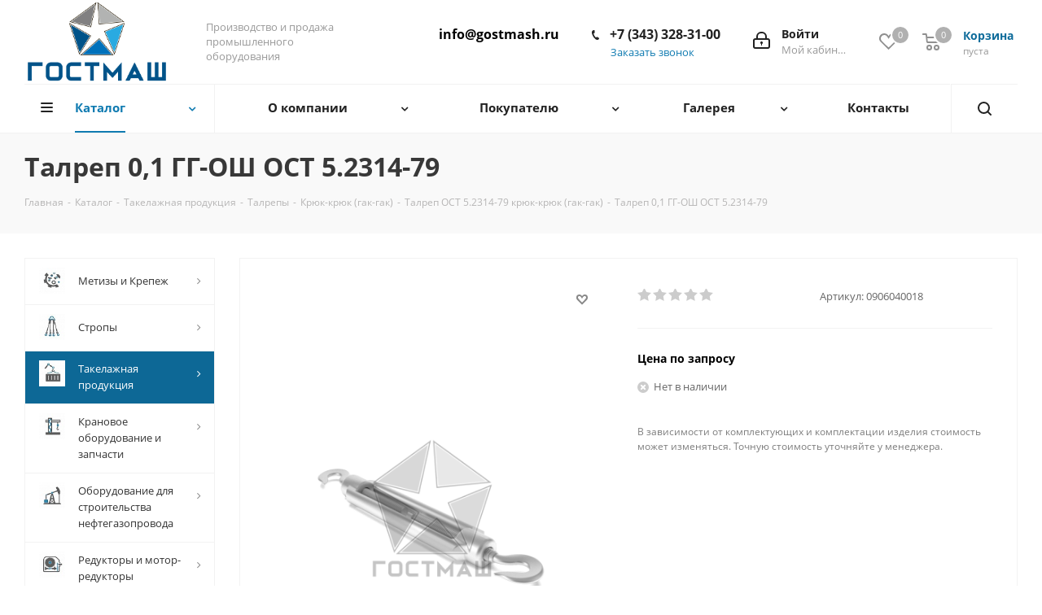

--- FILE ---
content_type: text/html; charset=UTF-8
request_url: https://gostmash.ru/catalog/takelazhnaya_produktsiya/talrepy/kryuk_kryuk_gak_gak/talrep_ost_5_2314_79_kryuk_kryuk_gak_gak/3368/
body_size: 53165
content:
<!DOCTYPE html>
<html xmlns="http://www.w3.org/1999/xhtml" xml:lang="ru" lang="ru" >
<head><link rel="canonical" href="https://gostmash.ru/catalog/takelazhnaya_produktsiya/talrepy/kryuk_kryuk_gak_gak/talrep_ost_5_2314_79_kryuk_kryuk_gak_gak/3368/" />
	<title>Талреп 0,1 ГГ-ОШ ОСТ 5.2314-79 крюк-крюк М6 купить от производителя - ГОСТМАШ</title>
	<meta name="viewport" content="initial-scale=1.0, width=device-width" />
	<meta name="HandheldFriendly" content="true" />
	<meta name="yes" content="yes" />
	<meta name="apple-mobile-web-app-status-bar-style" content="black" />
	<meta name="SKYPE_TOOLBAR" content="SKYPE_TOOLBAR_PARSER_COMPATIBLE" />
	<meta http-equiv="Content-Type" content="text/html; charset=UTF-8" />
<meta name="description" content="Талреп 0,1 ГГ-ОШ ОСТ 5.2314-79 типа крюк-крюк с открытой штампованной муфтой (ОШ), диаметр резьбы М6 по самым выгодным ценам от ПК Гостмаш!" />

<script data-skip-moving="true">(function(w, d, n) {var cl = "bx-core";var ht = d.documentElement;var htc = ht ? ht.className : undefined;if (htc === undefined || htc.indexOf(cl) !== -1){return;}var ua = n.userAgent;if (/(iPad;)|(iPhone;)/i.test(ua)){cl += " bx-ios";}else if (/Windows/i.test(ua)){cl += ' bx-win';}else if (/Macintosh/i.test(ua)){cl += " bx-mac";}else if (/Linux/i.test(ua) && !/Android/i.test(ua)){cl += " bx-linux";}else if (/Android/i.test(ua)){cl += " bx-android";}cl += (/(ipad|iphone|android|mobile|touch)/i.test(ua) ? " bx-touch" : " bx-no-touch");cl += w.devicePixelRatio && w.devicePixelRatio >= 2? " bx-retina": " bx-no-retina";if (/AppleWebKit/.test(ua)){cl += " bx-chrome";}else if (/Opera/.test(ua)){cl += " bx-opera";}else if (/Firefox/.test(ua)){cl += " bx-firefox";}ht.className = htc ? htc + " " + cl : cl;})(window, document, navigator);</script>


<link href="https://fonts.googleapis.com/css?family=Open+Sans:300italic,400italic,600italic,700italic,800italic,400,300,500,600,700,800&subset=latin,cyrillic-ext"  rel="stylesheet" />
<link href="/bitrix/js/ui/design-tokens/dist/ui.design-tokens.min.css?174254913823463"  rel="stylesheet" />
<link href="/bitrix/js/ui/fonts/opensans/ui.font.opensans.min.css?17425485382320"  rel="stylesheet" />
<link href="/bitrix/js/main/popup/dist/main.popup.bundle.min.css?174255529626589"  rel="stylesheet" />
<link href="/bitrix/cache/css/s1/aspro_next/page_58288d27e52111eabb1a55c2d2ec66f6/page_58288d27e52111eabb1a55c2d2ec66f6_v1.css?176658646463816"  rel="stylesheet" />
<link href="/bitrix/cache/css/s1/aspro_next/template_ae8ea0c479434501dfe9a5db316f8944/template_ae8ea0c479434501dfe9a5db316f8944_v1.css?17665864541106647"  data-template-style="true" rel="stylesheet" />




<script type="extension/settings" data-extension="currency.currency-core">{"region":"ru"}</script>



<script data-skip-moving='true'>window['asproRecaptcha'] = {params: {'recaptchaColor':'light','recaptchaLogoShow':'y','recaptchaSize':'normal','recaptchaBadge':'bottomright','recaptchaLang':'ru'},key: '6LfUHbUUAAAAABPso8NOVoE_iX2qbdEOVcIQ6Tin',ver: '2'};</script>
<script data-skip-moving='true'>!function(c,t,n,p){function s(e){var a=t.getElementById(e);if(a&&!(a.className.indexOf("g-recaptcha")<0)&&c.grecaptcha)if("3"==c[p].ver)a.innerHTML='<textarea class="g-recaptcha-response" style="display:none;resize:0;" name="g-recaptcha-response"></textarea>',grecaptcha.ready(function(){grecaptcha.execute(c[p].key,{action:"maxscore"}).then(function(e){a.innerHTML='<textarea class="g-recaptcha-response" style="display:none;resize:0;" name="g-recaptcha-response">'+e+"</textarea>"})});else{if(a.children.length)return;var r=grecaptcha.render(e,{sitekey:c[p].key+"",theme:c[p].params.recaptchaColor+"",size:c[p].params.recaptchaSize+"",callback:"onCaptchaVerify"+c[p].params.recaptchaSize,badge:c[p].params.recaptchaBadge});$(a).attr("data-widgetid",r)}}c.onLoadRenderRecaptcha=function(){var e=[];for(var a in c[n].args)if(c[n].args.hasOwnProperty(a)){var r=c[n].args[a][0];-1==e.indexOf(r)&&(e.push(r),s(r))}c[n]=function(e){s(e)}},c[n]=c[n]||function(){var e,a,r;c[n].args=c[n].args||[],c[n].args.push(arguments),a="recaptchaApiLoader",(e=t).getElementById(a)||((r=e.createElement("script")).id=a,r.src="//www.google.com/recaptcha/api.js?hl="+c[p].params.recaptchaLang+"&onload=onLoadRenderRecaptcha&render="+("3"==c[p].ver?c[p].key:"explicit"),e.head.appendChild(r))}}(window,document,"renderRecaptchaById","asproRecaptcha");</script>
<script data-skip-moving='true'>(function(){
	/**
	 * fet parent form
	 * @param {HTMLElement} childNode
	 * @returns {null|HTMLElement} form or null
	 */
	var getFormNode = function(childNode){
		var c = childNode;
		while(c)
		{
			c = c.parentNode;
			if(c.nodeName.toLowerCase() === 'form')
				return c;
		}
		return null;
	};

	/**
	 * find� input[name=captcha_word] or *[name=captcha_word]
	 * @param {HTMLElement|null} parentNode
	 * @returns {HTMLElement[]} list elements
	 */
	var getCaptchaWords = function(parentNode){
		var captchaWords = [];

		var inputs = null;
		var hasParentNode = false;
		if(typeof parentNode !== "undefined")
			hasParentNode = parentNode !== null;

		if(hasParentNode)
			inputs = parentNode.getElementsByTagName('input');
		else
			inputs = document.getElementsByName('captcha_word');

		for(var i = 0; i < inputs.length; i++)
		{
			if(inputs[i].name === 'captcha_word')
				captchaWords.push(inputs[i]);
		}

		return captchaWords;
	};

	/**
	 * find Bitrix captcha img.
	 * @param {HTMLElement} parentNode
	 * @returns {HTMLElement[]} captcha img
	 */
	var getCaptchaImages = function(parentNode){
		var captchaImages = [];

		var images = parentNode.getElementsByTagName('img');
		for(var i = 0; i < images.length; i++)
		{
			if(/\/bitrix\/tools\/captcha.php\?(captcha_code|captcha_sid)=[^>]*?/i.test(images[i].src)
				|| (images[i].id === "captcha")){
				captchaImages.push(images[i]);
			}
		}

		return captchaImages;
	};

	/**
	 * get form with Bitrix captcha
	 * @returns {HTMLElement[]}
	 */
	var getFormsWithCaptcha = function(){
		var fromDocument = null;
		var captchaWordFields = getCaptchaWords(fromDocument);
		if (captchaWordFields.length === 0)
			return [];

		var forms = [];
		for(var i = 0; i < captchaWordFields.length; i++)
		{
			var f = getFormNode(captchaWordFields[i]);
			if(null !== f)
				forms.push(f);
		}
		return forms;
	};

	/**
	 * replace capcha_word to ReCAPTCHA
	 * @param {HTMLElement} captchaWord (*[name=captcha_word])
	 */
	var replaceCaptchaWordWithReCAPTCHAField = function(captchaWord){
		// generate unic_id
		var recaptchaId = 'recaptcha-dynamic-' + (new Date()).getTime();
		if(document.getElementById(recaptchaId) !== null)
		{
			var elementExists = false;
			var additionalIdParameter = null;
			var maxRandomValue = 65535;
			do
			{
				additionalIdParameter = Math.floor(Math.random() * maxRandomValue);
				elementExists = (document.getElementById(recaptchaId + additionalIdParameter) !== null);
			}
			while(elementExists);
			recaptchaId += additionalIdParameter;
		}

		var cwReplacement = document.createElement('div');
		cwReplacement['id'] = recaptchaId;
		cwReplacement['className'] = 'g-recaptcha';
		cwReplacement['attributes']['data-sitekey'] = window.asproRecaptcha.key;

		if(captchaWord.parentNode)
		{
			captchaWord.parentNode.className += ' recaptcha_text';
			captchaWord.parentNode.replaceChild(cwReplacement, captchaWord);
		}

		if(window.asproRecaptcha.ver == '3'){
			captchaWord.closest('.captcha-row').style.display = 'none';
		}

		renderRecaptchaById(recaptchaId);
	};

	/**
	 * hide catcha image
	 * @param {HTMLImageElement} captchaImage
	 */
	var hideCaptchaImage = function(captchaImage){
		var srcValue = '[data-uri]';
		captchaImage['attributes']['src'] = srcValue;
		captchaImage['style']['display'] = 'none';
		if('src' in captchaImage)
		{
			if(captchaImage.parentNode && captchaImage.parentNode.className.indexOf('recaptcha_tmp_img') === -1)
				captchaImage.parentNode.className += ' recaptcha_tmp_img';
			captchaImage.src = srcValue;
		}
	};

	/**
	 * replace label for input ReCAPTCHA
	 * @param {HTMLElement} form
	 */
	var replaceCaptchaHintMessagesWithReCAPTCHAHintMessages = function(form){
		if(typeof $ == 'function')
		{
			if($(form).find('.captcha-row label > span').length)
			{
				$(form).find('.captcha-row label > span').html(BX.message('RECAPTCHA_TEXT')+' <span class="star">*</span>');
			}
		}
	};

	/**
	 * find and replace Bitrix captcha to ReCAPTCHA in all forms
	 */
	var findAndReplaceBitrixCaptchaWithReCAPTCHA = function(){
		var forms = getFormsWithCaptcha();
		var j;

		for(var i = 0; i < forms.length; i++)
		{
			var form = forms[i];
			var captchaWords = getCaptchaWords(form);
			if(captchaWords.length === 0)
				continue;

			var captchaImages = getCaptchaImages(form);
			if(captchaImages.length === 0)
				continue;
			for(j = 0; j < captchaWords.length; j++)
				replaceCaptchaWordWithReCAPTCHAField(captchaWords[j]);

			for(j = 0; j < captchaImages.length; j++)
				hideCaptchaImage(captchaImages[j]);

			replaceCaptchaHintMessagesWithReCAPTCHAHintMessages(form);
		}
	};

	/**
	 * fill empty field ReCAPTHA
	 */
	var fillEmptyReCAPTCHAFieldsIfLoaded = function(){
		if(typeof renderRecaptchaById !== "undefined")
		{
			var elements = document.getElementsByClassName('g-recaptcha');
			for(var i = 0; i < elements.length; i++)
			{
				var element = elements[i];
				if(element.innerHTML.length === 0)
				{
					var id = element.id;
					if(typeof id === "string")
					{
						if(id.length !== 0)
						{
							if(window.asproRecaptcha.ver == '3'){
								element.closest('.captcha-row').style.display = 'none';
							}
							else{
								if(typeof $ == 'function')
								{
									var captcha_wrapper = $(element).closest('.captcha-row');
									if(captcha_wrapper.length)
									{
										captcha_wrapper.addClass(window.asproRecaptcha.params.recaptchaSize+' '+'logo_captcha_'+window.asproRecaptcha.params.recaptchaLogoShow+' '+window.asproRecaptcha.params.recaptchaBadge);
										captcha_wrapper.find('.captcha_image').addClass('recaptcha_tmp_img');
										captcha_wrapper.find('.captcha_input').addClass('recaptcha_text');
										if(window.asproRecaptcha.params.recaptchaSize !== 'invisible')
										{
											if(!captcha_wrapper.find('input.recaptcha').length)
												$('<input type="text" class="recaptcha" value="" />').appendTo(captcha_wrapper)
										}
									}
								}
							}

							renderRecaptchaById(id);
						}
					}
				}
			}
		}
	};

	/**
	 * general replace ReCAPTCHA
	 * @returns {boolean}
	 */
	var captchaHandler = function(){
		try{
			fillEmptyReCAPTCHAFieldsIfLoaded();

			if(!window.renderRecaptchaById || !window.asproRecaptcha || !window.asproRecaptcha.key)
			{
				console.error('Bad captcha keys or module error');
				return true;
			}

			findAndReplaceBitrixCaptchaWithReCAPTCHA();
			return true;
		}catch (e){
			console.error(e);
			return true;
		}
	};

	// if(!!document.addEventListener) document.addEventListener('DOMNodeInserted', captchaHandler, false);
	// else console.warn('Your browser does not support dynamic ReCaptcha replacement');

	var observer = new MutationObserver(function() {
		captchaHandler();
		// $('.captcha_image').addClass('recaptcha_tmp_img');
		// $('.captcha_input').addClass('recaptcha_text');
	});
	observer.observe(document, { subtree: true, childList: true });

})();</script>
<link rel="shortcut icon" href="/favicon.ico" type="image/x-icon" />
<link rel="apple-touch-icon" sizes="180x180" href="/upload/CNext/2ae/favicon.png" />
<meta property="og:description" content="Талреп 0,1 ГГ-ОШ ОСТ 5.2314-79 типа крюк-крюк с открытой штампованной муфтой (ОШ), диаметр резьбы М6 по самым выгодным ценам от ПК Гостмаш!" />
<meta property="og:image" content="https://gostmash.ru/upload/iblock/123/b5bioc2dstdjqqpt0x0ptqbjmwddzq0m/Талреп  ГГ-ОШ вид 3.png" />
<link rel="image_src" href="https://gostmash.ru/upload/iblock/123/b5bioc2dstdjqqpt0x0ptqbjmwddzq0m/Талреп  ГГ-ОШ вид 3.png"  />
<meta property="og:title" content="Талреп 0,1 ГГ-ОШ ОСТ 5.2314-79 крюк-крюк М6 купить от производителя - ГОСТМАШ" />
<meta property="og:type" content="website" />
<meta property="og:url" content="https://gostmash.ru/catalog/takelazhnaya_produktsiya/talrepy/kryuk_kryuk_gak_gak/talrep_ost_5_2314_79_kryuk_kryuk_gak_gak/3368/" />



		<script type="application/ld+json">
{
  "@context": "https://schema.org",
  "@type": "Organization",
  "name": "ГостМаш - производство и продажа промышленного оборудования",
  "description": "Промышленное оборудование по стандартам ГОСТ, ОСТ, DIN. Такелажная продукция, стропы, канаты, лебедки, тельферы и др.",
  "url": "https://gostmash.ru",
  "logo": "https://gostmash.ru/upload/CNext/487/gostmash_menu.png",
  "email": "info@gostmash.ru",
  "address": [
	{
    "@type": "PostalAddress",
    "streetAddress": "ул. Артинская 23Б оф. 32",
    "addressLocality": "Екатеринбург",
    "addressCountry": "RU"
  },
  {
    "@type": "PostalAddress",
    "streetAddress": "ул. Космонавта Волкова, 6А",
    "addressLocality": "Москва",
    "addressCountry": "RU"
  }
  ]
}
</script>
</head>
<body class="site_s1 fill_bg_n " id="main">
	<div id="panel"></div>
	
	<!--'start_frame_cache_WIklcT'-->
<!--'end_frame_cache_WIklcT'-->				<!--'start_frame_cache_basketitems-component-block'-->												<div id="ajax_basket"></div>
					<!--'end_frame_cache_basketitems-component-block'-->				
		
					
	<div class="wrapper1  catalog_page basket_normal basket_fill_COLOR side_LEFT catalog_icons_Y banner_auto with_fast_view mheader-v1 header-v9 regions_N fill_N footer-v1 front-vindex1 mfixed_N mfixed_view_always title-v3 with_phones with_lazy store_LIST_AMOUNT">
		
		<div class="header_wrap visible-lg visible-md title-v3">
			<header id="header">
				<div class="header-v9 header-wrapper">
	<div class="logo_and_menu-row">
		<div class="logo-row">
			<div class="maxwidth-theme">
				<div class="row">
					<div class="logo-block col-md-2 col-sm-3">
						<div class="logo">
							<a href="/"><img src="/upload/CNext/44c/44c666e281abeaa733081a6899b8d5d6.png" alt="ГОСТМАШ" title="ГОСТМАШ" data-src="" /></a>						</div>
					</div>
					<div class="col-md-2 visible-lg nopadding_right">
						<div class="top-description slogan">
							Производство и продажа промышленного оборудования<br>						</div>
					</div>
										<div class="right-icons pull-right">
						<div class="pull-right block-link">
														<!--'start_frame_cache_header-basket-with-compare-block1'-->													<!-- noindex -->
											<div class="wrap_icon inner-table-block baskets">
											<a rel="nofollow" class="basket-link delay with_price big " href="/basket/#delayed" title="Список отложенных товаров пуст">
							<span class="js-basket-block">
								<i class="svg inline  svg-inline-wish big" aria-hidden="true" ><svg xmlns="http://www.w3.org/2000/svg" width="22.969" height="21" viewBox="0 0 22.969 21">
  <defs>
    <style>
      .whcls-1 {
        fill: #222;
        fill-rule: evenodd;
      }
    </style>
  </defs>
  <path class="whcls-1" d="M21.028,10.68L11.721,20H11.339L2.081,10.79A6.19,6.19,0,0,1,6.178,0a6.118,6.118,0,0,1,5.383,3.259A6.081,6.081,0,0,1,23.032,6.147,6.142,6.142,0,0,1,21.028,10.68ZM19.861,9.172h0l-8.176,8.163H11.369L3.278,9.29l0.01-.009A4.276,4.276,0,0,1,6.277,1.986,4.2,4.2,0,0,1,9.632,3.676l0.012-.01,0.064,0.1c0.077,0.107.142,0.22,0.208,0.334l1.692,2.716,1.479-2.462a4.23,4.23,0,0,1,.39-0.65l0.036-.06L13.52,3.653a4.173,4.173,0,0,1,3.326-1.672A4.243,4.243,0,0,1,19.861,9.172ZM22,20h1v1H22V20Zm0,0h1v1H22V20Z" transform="translate(-0.031)"/>
</svg>
</i>								<span class="title dark_link">Отложенные</span>
								<span class="count">0</span>
							</span>
						</a>
											</div>
																<div class="wrap_icon inner-table-block baskets">
																<a rel="nofollow" class="basket-link basket has_prices with_price big " href="#" title="Корзина пуста">
							<span class="js-basket-block">
								<i class="svg inline  svg-inline-basket big" aria-hidden="true" ><svg xmlns="http://www.w3.org/2000/svg" width="22" height="21" viewBox="0 0 22 21">
  <defs>
    <style>
      .ba_bb_cls-1 {
        fill: #222;
        fill-rule: evenodd;
      }
    </style>
  </defs>
  <path data-name="Ellipse 2 copy 6" class="ba_bb_cls-1" d="M1507,122l-0.99,1.009L1492,123l-1-1-1-9h-3a0.88,0.88,0,0,1-1-1,1.059,1.059,0,0,1,1.22-1h2.45c0.31,0,.63.006,0.63,0.006a1.272,1.272,0,0,1,1.4.917l0.41,3.077H1507l1,1v1ZM1492.24,117l0.43,3.995h12.69l0.82-4Zm2.27,7.989a3.5,3.5,0,1,1-3.5,3.5A3.495,3.495,0,0,1,1494.51,124.993Zm8.99,0a3.5,3.5,0,1,1-3.49,3.5A3.5,3.5,0,0,1,1503.5,124.993Zm-9,2.006a1.5,1.5,0,1,1-1.5,1.5A1.5,1.5,0,0,1,1494.5,127Zm9,0a1.5,1.5,0,1,1-1.5,1.5A1.5,1.5,0,0,1,1503.5,127Z" transform="translate(-1486 -111)"/>
</svg>
</i>																	<span class="wrap">
																<span class="title dark_link">Корзина<span class="count">0</span></span>
																	<span class="prices">пуста</span>
									</span>
																<span class="count">0</span>
							</span>
						</a>
											</div>
										<!-- /noindex -->
							<!--'end_frame_cache_header-basket-with-compare-block1'-->									</div>
						<div class="pull-right">
							<div class="wrap_icon inner-table-block">
								
		<!--'start_frame_cache_header-auth-block1'-->			<!-- noindex --><a rel="nofollow" title="Мой кабинет" class="personal-link dark-color animate-load" data-event="jqm" data-param-type="auth" data-param-backurl="/catalog/takelazhnaya_produktsiya/talrepy/kryuk_kryuk_gak_gak/talrep_ost_5_2314_79_kryuk_kryuk_gak_gak/3368/" data-name="auth" href="/personal/"><i class="svg inline big svg-inline-cabinet" aria-hidden="true" title="Мой кабинет"><svg xmlns="http://www.w3.org/2000/svg" width="21" height="21" viewBox="0 0 21 21">
  <defs>
    <style>
      .loccls-1 {
        fill: #222;
        fill-rule: evenodd;
      }
    </style>
  </defs>
  <path data-name="Rounded Rectangle 110" class="loccls-1" d="M1433,132h-15a3,3,0,0,1-3-3v-7a3,3,0,0,1,3-3h1v-2a6,6,0,0,1,6-6h1a6,6,0,0,1,6,6v2h1a3,3,0,0,1,3,3v7A3,3,0,0,1,1433,132Zm-3-15a4,4,0,0,0-4-4h-1a4,4,0,0,0-4,4v2h9v-2Zm4,5a1,1,0,0,0-1-1h-15a1,1,0,0,0-1,1v7a1,1,0,0,0,1,1h15a1,1,0,0,0,1-1v-7Zm-8,3.9v1.6a0.5,0.5,0,1,1-1,0v-1.6A1.5,1.5,0,1,1,1426,125.9Z" transform="translate(-1415 -111)"/>
</svg>
</i><span class="wrap"><span class="name">Войти</span><span class="title">Мой кабинет</span></span></a><!-- /noindex -->		<!--'end_frame_cache_header-auth-block1'-->
								</div>
						</div>
						<div class="pull-right">
							<div class="wrap_icon inner-table-block">
								<div class="phone-block">
									<div class="visible-lg">
																																<div class="phone">
				<i class="svg svg-phone"></i>
				<a rel="nofollow" href="tel:+73433283100">+7 (343) 328-31-00</a>
							</div>
																										</div>
																			<span class="callback-block animate-load twosmallfont colored" data-event="jqm" data-param-form_id="CALLBACK" data-name="callback">Заказать звонок</span>
																	</div>
							</div>
						</div>
						<div class="pull-right">
							<div class="wrap_icon inner-table-block">
								<div class="email-block">
									<div class="visible-lg">
										<div class="email">
											<a rel="nofollow" href="mailto:info@gostmash.ru">info@gostmash.ru</a>
										</div>
									</div>
								</div>
							</div>
						</div>
					</div>
				</div>
			</div>
		</div>	</div>
	<div class="menu-row middle-block bglight sliced">
		<div class="maxwidth-theme">
			<div class="row">
				<div class="col-md-12">
					<div class="right-icons pull-right show-fixed">
						<div class="wrap_icon">
							<button class="inline-search-show twosmallfont">
								<i class="svg inline  svg-inline-search" aria-hidden="true" ><svg xmlns="http://www.w3.org/2000/svg" width="17" height="17" viewBox="0 0 17 17">
  <defs>
    <style>
      .sscls-1 {
        fill: #222;
        fill-rule: evenodd;
      }
    </style>
  </defs>
  <path class="sscls-1" d="M7.5,0A7.5,7.5,0,1,1,0,7.5,7.5,7.5,0,0,1,7.5,0Zm0,2A5.5,5.5,0,1,1,2,7.5,5.5,5.5,0,0,1,7.5,2Z"/>
  <path class="sscls-1" d="M13.417,12.035l3.3,3.3a0.978,0.978,0,1,1-1.382,1.382l-3.3-3.3A0.978,0.978,0,0,1,13.417,12.035Z"/>
</svg>
</i>							</button>
						</div>
					</div>
					<div class="menu-only">
						<nav class="mega-menu sliced">
										<div class="table-menu ">
		<table>
			<tr>
									
										<td class="menu-item unvisible dropdown catalog wide_menu  active">
						<div class="wrap">
							<a class="dropdown-toggle" href="/catalog/">
								<div>
																		Каталог									<div class="line-wrapper"><span class="line"></span></div>
								</div>
							</a>
															<span class="tail"></span>
								<div class="dropdown-menu ">
									
										<div class="customScrollbar scrollbar">
											<ul class="menu-wrapper " >
																																																			<li class="dropdown-submenu   has_img parent-items">
																																					<div class="menu_img"><img data-lazyload class="lazyload" src="[data-uri]" data-src="/upload/resize_cache/iblock/a5a/60_60_1/a5aecd6b2313369f092a0bb95054f0eb.jpg" alt="Метизы и Крепеж" title="Метизы и Крепеж" /></div>
										<a href="/catalog/metizy_i_krepezh/" title="Метизы и Крепеж"><span class="name">Метизы и Крепеж</span><span class="arrow"><i></i></span></a>
															<ul class="dropdown-menu toggle_menu">
																	<li class="menu-item   ">
							<a href="/catalog/metizy_i_krepezh/bolty/" title="Болты"><span class="name">Болты</span></a>
													</li>
																	<li class="menu-item   ">
							<a href="/catalog/metizy_i_krepezh/gayki/" title="Гайки"><span class="name">Гайки</span></a>
													</li>
																	<li class="menu-item   ">
							<a href="/catalog/metizy_i_krepezh/shayby/" title="Шайбы"><span class="name">Шайбы</span></a>
													</li>
																	<li class="menu-item   ">
							<a href="/catalog/metizy_i_krepezh/shpilki/" title="Шпильки"><span class="name">Шпильки</span></a>
													</li>
																	<li class="menu-item collapsed  ">
							<a href="/catalog/metizy_i_krepezh/samorezy/" title="Саморезы"><span class="name">Саморезы</span></a>
													</li>
																	<li class="menu-item collapsed  ">
							<a href="/catalog/metizy_i_krepezh/shurupy/" title="Шурупы"><span class="name">Шурупы</span></a>
													</li>
																	<li class="menu-item collapsed  ">
							<a href="/catalog/metizy_i_krepezh/gvozdi/" title="Гвозди"><span class="name">Гвозди</span></a>
													</li>
																	<li class="menu-item collapsed  ">
							<a href="/catalog/metizy_i_krepezh/khomuty/" title="Хомуты"><span class="name">Хомуты</span></a>
													</li>
																<li><span class="colored more_items with_dropdown">Ещё</span></li>
									</ul>
																																														</li>
																																																			<li class="dropdown-submenu   has_img parent-items">
																																					<div class="menu_img"><img data-lazyload class="lazyload" src="[data-uri]" data-src="/upload/resize_cache/iblock/018/60_60_1/018c895e5b406eb51092fb5db5296c86.jpg" alt="Стропы" title="Стропы" /></div>
										<a href="/catalog/stropy/" title="Стропы"><span class="name">Стропы</span><span class="arrow"><i></i></span></a>
															<ul class="dropdown-menu toggle_menu">
																	<li class="menu-item   ">
							<a href="/catalog/stropy/stropy_kanatnye/" title="Стропы канатные"><span class="name">Стропы канатные</span></a>
													</li>
																	<li class="menu-item   ">
							<a href="/catalog/stropy/stropy_kruglopryadnye/" title="Стропы круглопрядные"><span class="name">Стропы круглопрядные</span></a>
													</li>
																	<li class="menu-item   ">
							<a href="/catalog/stropy/stropy_tekstilnye/" title="Стропы текстильные"><span class="name">Стропы текстильные</span></a>
													</li>
																	<li class="menu-item   ">
							<a href="/catalog/stropy/stropy_tsepnye/" title="Стропы цепные"><span class="name">Стропы цепные</span></a>
													</li>
														</ul>
																																														</li>
																																																			<li class="dropdown-submenu  active has_img parent-items">
																																					<div class="menu_img"><img data-lazyload class="lazyload" src="[data-uri]" data-src="/upload/resize_cache/iblock/3f4/60_60_1/3f4c510ba3546ec88c6aa9e34a76b550.jpg" alt="Такелажная продукция" title="Такелажная продукция" /></div>
										<a href="/catalog/takelazhnaya_produktsiya/" title="Такелажная продукция"><span class="name">Такелажная продукция</span><span class="arrow"><i></i></span></a>
															<ul class="dropdown-menu toggle_menu">
																	<li class="menu-item   ">
							<a href="/catalog/takelazhnaya_produktsiya/zazhimy/" title="Зажим канатный"><span class="name">Зажим канатный</span></a>
													</li>
																	<li class="menu-item   ">
							<a href="/catalog/takelazhnaya_produktsiya/zvenya/" title="Звенья"><span class="name">Звенья</span></a>
													</li>
																	<li class="menu-item   ">
							<a href="/catalog/takelazhnaya_produktsiya/koushi/" title="Коуши"><span class="name">Коуши</span></a>
													</li>
																	<li class="menu-item   ">
							<a href="/catalog/takelazhnaya_produktsiya/rym_krepezh/" title="Рым крепеж"><span class="name">Рым крепеж</span></a>
													</li>
																	<li class="menu-item collapsed  ">
							<a href="/catalog/takelazhnaya_produktsiya/skoby_takelazhnye/" title="Скобы такелажные"><span class="name">Скобы такелажные</span></a>
													</li>
																	<li class="menu-item collapsed  active">
							<a href="/catalog/takelazhnaya_produktsiya/talrepy/" title="Талрепы"><span class="name">Талрепы</span></a>
													</li>
																<li><span class="colored more_items with_dropdown">Ещё</span></li>
									</ul>
																																														</li>
																																																			<li class="dropdown-submenu   has_img parent-items">
																																					<div class="menu_img"><img data-lazyload class="lazyload" src="[data-uri]" data-src="/upload/resize_cache/iblock/45a/60_60_1/45a763c9bbc0bba73ab023539aee70ce.jpg" alt="Крановое оборудование и запчасти" title="Крановое оборудование и запчасти" /></div>
										<a href="/catalog/kranovoe_oborudovanie_i_zapchasti/" title="Крановое оборудование и запчасти"><span class="name">Крановое оборудование и запчасти</span><span class="arrow"><i></i></span></a>
															<ul class="dropdown-menu toggle_menu">
																	<li class="menu-item   ">
							<a href="/catalog/kranovoe_oborudovanie_i_zapchasti/bloki_kranovye/" title="Блоки крановые"><span class="name">Блоки крановые</span></a>
													</li>
																	<li class="menu-item   ">
							<a href="/catalog/kranovoe_oborudovanie_i_zapchasti/gidrotolkateli/" title="Гидротолкатели"><span class="name">Гидротолкатели</span></a>
													</li>
																	<li class="menu-item   ">
							<a href="/catalog/kranovoe_oborudovanie_i_zapchasti/kolesa_kranovye/" title="Колеса крановые"><span class="name">Колеса крановые</span></a>
													</li>
																	<li class="menu-item   ">
							<a href="/catalog/kranovoe_oborudovanie_i_zapchasti/kryuki_kranovye/" title="Крюки крановые"><span class="name">Крюки крановые</span></a>
													</li>
																	<li class="menu-item collapsed  ">
							<a href="/catalog/kranovoe_oborudovanie_i_zapchasti/kryuki_chalochnye/" title="Крюки чалочные"><span class="name">Крюки чалочные</span></a>
													</li>
																	<li class="menu-item collapsed  ">
							<a href="/catalog/kranovoe_oborudovanie_i_zapchasti/mufty_zubchatye/" title="Муфты зубчатые"><span class="name">Муфты зубчатые</span></a>
													</li>
																	<li class="menu-item collapsed  ">
							<a href="/catalog/kranovoe_oborudovanie_i_zapchasti/podveski_kryukovye/" title="Подвески крюковые"><span class="name">Подвески крюковые</span></a>
													</li>
																	<li class="menu-item collapsed  ">
							<a href="/catalog/kranovoe_oborudovanie_i_zapchasti/tormoza_kranovye/" title="Тормоза крановые"><span class="name">Тормоза крановые</span></a>
													</li>
																	<li class="menu-item collapsed  ">
							<a href="/catalog/kranovoe_oborudovanie_i_zapchasti/shkivy_tormoznye/" title="Шкивы тормозные"><span class="name">Шкивы тормозные</span></a>
													</li>
																	<li class="menu-item collapsed  ">
							<a href="/catalog/kranovoe_oborudovanie_i_zapchasti/shchetkoderzhateli/" title="Щеткодержатели"><span class="name">Щеткодержатели</span></a>
													</li>
																<li><span class="colored more_items with_dropdown">Ещё</span></li>
									</ul>
																																														</li>
																																																			<li class="dropdown-submenu   has_img parent-items">
																																					<div class="menu_img"><img data-lazyload class="lazyload" src="[data-uri]" data-src="/upload/resize_cache/iblock/308/60_60_1/308a38787d8ed6c30be59580ec4322a2.jpg" alt="Оборудование для строительства нефтегазопровода" title="Оборудование для строительства нефтегазопровода" /></div>
										<a href="/catalog/oboruovanie_dlya_stroitelstva_neftegazoprovoda/" title="Оборудование для строительства нефтегазопровода"><span class="name">Оборудование для строительства нефтегазопровода</span><span class="arrow"><i></i></span></a>
															<ul class="dropdown-menu toggle_menu">
																	<li class="menu-item   ">
							<a href="/catalog/oboruovanie_dlya_stroitelstva_neftegazoprovoda/zakhvaty_dlya_trub/" title="Захваты для труб"><span class="name">Захваты для труб</span></a>
													</li>
																	<li class="menu-item   ">
							<a href="/catalog/oboruovanie_dlya_stroitelstva_neftegazoprovoda/opory_rolikovye/" title="Опоры роликовые"><span class="name">Опоры роликовые</span></a>
													</li>
																	<li class="menu-item   ">
							<a href="/catalog/oboruovanie_dlya_stroitelstva_neftegazoprovoda/podveski_trolleynye/" title="Подвески троллейные"><span class="name">Подвески троллейные</span></a>
													</li>
																	<li class="menu-item   ">
							<a href="/catalog/oboruovanie_dlya_stroitelstva_neftegazoprovoda/traversy_dlya_polotenets_pm/" title="Траверсы для полотенец ПМ"><span class="name">Траверсы для полотенец ПМ</span></a>
													</li>
																	<li class="menu-item collapsed  ">
							<a href="/catalog/oboruovanie_dlya_stroitelstva_neftegazoprovoda/traversy_dlya_trub_trv/" title="Траверсы для труб ТРВ"><span class="name">Траверсы для труб ТРВ</span></a>
													</li>
																	<li class="menu-item collapsed  ">
							<a href="/catalog/oboruovanie_dlya_stroitelstva_neftegazoprovoda/tsentratory_dlya_trub/" title="Центраторы для труб"><span class="name">Центраторы для труб</span></a>
													</li>
																	<li class="menu-item collapsed  ">
							<a href="/catalog/oboruovanie_dlya_stroitelstva_neftegazoprovoda/choker_belt/" title="Чокер-белт"><span class="name">Чокер-белт</span></a>
													</li>
																<li><span class="colored more_items with_dropdown">Ещё</span></li>
									</ul>
																																														</li>
																																																			<li class="dropdown-submenu   has_img parent-items">
																																					<div class="menu_img"><img data-lazyload class="lazyload" src="[data-uri]" data-src="/upload/resize_cache/iblock/fe8/60_60_1/fe81b75edadc20eba3bb6823c9407336.jpg" alt="Редукторы и мотор-редукторы" title="Редукторы и мотор-редукторы" /></div>
										<a href="/catalog/reduktory_i_motor_reduktory/" title="Редукторы и мотор-редукторы"><span class="name">Редукторы и мотор-редукторы</span><span class="arrow"><i></i></span></a>
															<ul class="dropdown-menu toggle_menu">
																	<li class="menu-item   ">
							<a href="/catalog/reduktory_i_motor_reduktory/tsilindricheskie_reduktory/" title="Цилиндрические редукторы"><span class="name">Цилиндрические редукторы</span></a>
													</li>
																	<li class="menu-item   ">
							<a href="/catalog/reduktory_i_motor_reduktory/konichesko_tsilindricheskie_reduktory/" title="Коническо-цилиндрические редукторы"><span class="name">Коническо-цилиндрические редукторы</span></a>
													</li>
																	<li class="menu-item   ">
							<a href="/catalog/reduktory_i_motor_reduktory/chervyachnye_reduktory/" title="Червячные редукторы"><span class="name">Червячные редукторы</span></a>
													</li>
																	<li class="menu-item   ">
							<a href="/catalog/reduktory_i_motor_reduktory/spetsialnye_reduktory/" title="Специальные редукторы"><span class="name">Специальные редукторы</span></a>
													</li>
																	<li class="menu-item collapsed  ">
							<a href="/catalog/reduktory_i_motor_reduktory/tsilindricheskie_moto_reduktory/" title="Цилиндрические мотор-редукторы"><span class="name">Цилиндрические мотор-редукторы</span></a>
													</li>
																	<li class="menu-item collapsed  ">
							<a href="/catalog/reduktory_i_motor_reduktory/chervyachnye_motor_reduktory/" title="Червячные мотор-редукторы"><span class="name">Червячные мотор-редукторы</span></a>
													</li>
																<li><span class="colored more_items with_dropdown">Ещё</span></li>
									</ul>
																																														</li>
																																																			<li class="dropdown-submenu   has_img parent-items">
																																					<div class="menu_img"><img data-lazyload class="lazyload" src="[data-uri]" data-src="/upload/resize_cache/iblock/947/60_60_1/947377ca795c05e4c3b70e587ffa15cc.jpg" alt="Запорная арматура" title="Запорная арматура" /></div>
										<a href="/catalog/zapornaya_armatura/" title="Запорная арматура"><span class="name">Запорная арматура</span><span class="arrow"><i></i></span></a>
															<ul class="dropdown-menu toggle_menu">
																	<li class="menu-item   ">
							<a href="/catalog/zapornaya_armatura/ventili/" title="Вентили"><span class="name">Вентили</span></a>
													</li>
																	<li class="menu-item   ">
							<a href="/catalog/zapornaya_armatura/vtulki_pod_flanets/" title="Втулки под фланец"><span class="name">Втулки под фланец</span></a>
													</li>
																	<li class="menu-item   ">
							<a href="/catalog/zapornaya_armatura/zaglushka_flantsevaya/" title="Заглушка фланцевая"><span class="name">Заглушка фланцевая</span></a>
													</li>
																	<li class="menu-item   ">
							<a href="/catalog/zapornaya_armatura/zadvizhki/" title="Задвижки"><span class="name">Задвижки</span></a>
													</li>
																	<li class="menu-item collapsed  ">
							<a href="/catalog/zapornaya_armatura/zatvory/" title="Затворы"><span class="name">Затворы</span></a>
													</li>
																	<li class="menu-item collapsed  ">
							<a href="/catalog/zapornaya_armatura/klapany/" title="Клапаны"><span class="name">Клапаны</span></a>
													</li>
																	<li class="menu-item collapsed  ">
							<a href="/catalog/zapornaya_armatura/flantsy/" title="Фланцы"><span class="name">Фланцы</span></a>
													</li>
																	<li class="menu-item collapsed  ">
							<a href="/catalog/zapornaya_armatura/filtry/" title="Фильтры"><span class="name">Фильтры</span></a>
													</li>
																	<li class="menu-item collapsed  ">
							<a href="/catalog/zapornaya_armatura/krany/" title="Краны"><span class="name">Краны</span></a>
													</li>
																<li><span class="colored more_items with_dropdown">Ещё</span></li>
									</ul>
																																														</li>
																																																			<li class="dropdown-submenu   has_img parent-items">
																																					<div class="menu_img"><img data-lazyload class="lazyload" src="[data-uri]" data-src="/upload/resize_cache/iblock/f5d/60_60_1/f5de55b3521090d84ef971f4192868cf.jpg" alt="Канаты" title="Канаты" /></div>
										<a href="/catalog/kanaty/" title="Канаты"><span class="name">Канаты</span><span class="arrow"><i></i></span></a>
															<ul class="dropdown-menu toggle_menu">
																	<li class="menu-item   ">
							<a href="/catalog/kanaty/poliamidnyy_kanat/" title="Полиамидный канат"><span class="name">Полиамидный канат</span></a>
													</li>
																	<li class="menu-item   ">
							<a href="/catalog/kanaty/polipropilenovyy_kanat/" title="Полипропиленовый канат"><span class="name">Полипропиленовый канат</span></a>
													</li>
																	<li class="menu-item   ">
							<a href="/catalog/kanaty/stalnoy_kanat/" title="Стальной канат"><span class="name">Стальной канат</span></a>
													</li>
														</ul>
																																														</li>
																																																			<li class="dropdown-submenu   has_img parent-items">
																																					<div class="menu_img"><img data-lazyload class="lazyload" src="[data-uri]" data-src="/upload/resize_cache/iblock/f00/60_60_1/f008b0e60f57c4b6a944e1bf699c17a6.jpg" alt="Средства индивидуальной защиты" title="Средства индивидуальной защиты" /></div>
										<a href="/catalog/sredstva_individualnoy_zashchity/" title="Средства индивидуальной защиты"><span class="name">Средства индивидуальной защиты</span><span class="arrow"><i></i></span></a>
															<ul class="dropdown-menu toggle_menu">
																	<li class="menu-item   ">
							<a href="/catalog/sredstva_individualnoy_zashchity/strakhovochnye_privyazi/" title="Страховочные привязи"><span class="name">Страховочные привязи</span></a>
													</li>
																	<li class="menu-item   ">
							<a href="/catalog/sredstva_individualnoy_zashchity/stropy_k_uderzhivayushchim_i_strakhovochnym_sistemam/" title="Стропы к удерживающим и страховочным системам"><span class="name">Стропы к удерживающим и страховочным системам</span></a>
													</li>
																	<li class="menu-item   ">
							<a href="/catalog/sredstva_individualnoy_zashchity/sumki_elektrika/" title="Сумки электрика"><span class="name">Сумки электрика</span></a>
													</li>
																	<li class="menu-item   ">
							<a href="/catalog/sredstva_individualnoy_zashchity/maski_zashchitnye/" title="Маски защитные"><span class="name">Маски защитные</span></a>
													</li>
														</ul>
																																														</li>
																																																			<li class="dropdown-submenu   has_img parent-items">
																																					<div class="menu_img"><img data-lazyload class="lazyload" src="[data-uri]" data-src="/upload/resize_cache/iblock/e6f/60_60_1/Тельфера.jpg" alt="Тельферы" title="Тельферы" /></div>
										<a href="/catalog/telfery/" title="Тельферы"><span class="name">Тельферы</span><span class="arrow"><i></i></span></a>
															<ul class="dropdown-menu toggle_menu">
																	<li class="menu-item   ">
							<a href="/catalog/telfery/bolgariya/" title="Болгария"><span class="name">Болгария</span></a>
													</li>
																	<li class="menu-item   ">
							<a href="/catalog/telfery/rossiya/" title="Россия"><span class="name">Россия</span></a>
													</li>
																	<li class="menu-item   ">
							<a href="/catalog/telfery/kitay/" title="Китай"><span class="name">Китай</span></a>
													</li>
														</ul>
																																														</li>
																																																			<li class="dropdown-submenu   has_img parent-items">
																																					<div class="menu_img"><img data-lazyload class="lazyload" src="[data-uri]" data-src="/upload/resize_cache/iblock/5ed/60_60_1/Судовое оборудование.jpg" alt="Судовое оборудование" title="Судовое оборудование" /></div>
										<a href="/catalog/sudovoe_oborudovanie/" title="Судовое оборудование"><span class="name">Судовое оборудование</span><span class="arrow"><i></i></span></a>
															<ul class="dropdown-menu toggle_menu">
																	<li class="menu-item   ">
							<a href="/catalog/sudovoe_oborudovanie/vaernye_bloki/" title="Ваерные блоки"><span class="name">Ваерные блоки</span></a>
													</li>
																	<li class="menu-item   ">
							<a href="/catalog/sudovoe_oborudovanie/gruzovye_bloki/" title="Грузовые блоки"><span class="name">Грузовые блоки</span></a>
													</li>
																	<li class="menu-item   ">
							<a href="/catalog/sudovoe_oborudovanie/kanifas_bloki/" title="Канифас-блоки"><span class="name">Канифас-блоки</span></a>
													</li>
																	<li class="menu-item   ">
							<a href="/catalog/sudovoe_oborudovanie/vertlyugi/" title="Вертлюги"><span class="name">Вертлюги</span></a>
													</li>
																	<li class="menu-item collapsed  ">
							<a href="/catalog/sudovoe_oborudovanie/palubnoe_oborudovanie/" title="Палубное оборудование"><span class="name">Палубное оборудование</span></a>
													</li>
																	<li class="menu-item collapsed  ">
							<a href="/catalog/sudovoe_oborudovanie/bloki_ost_5_2171_76/" title="Блоки судовые пластмассовые"><span class="name">Блоки судовые пластмассовые</span></a>
													</li>
																<li><span class="colored more_items with_dropdown">Ещё</span></li>
									</ul>
																																														</li>
																							</ul>
										</div>

									
								</div>
													</div>
					</td>
									
										<td class="menu-item unvisible dropdown   ">
						<div class="wrap">
							<a class="dropdown-toggle" href="/company/">
								<div>
																		О компании									<div class="line-wrapper"><span class="line"></span></div>
								</div>
							</a>
															<span class="tail"></span>
								<div class="dropdown-menu ">
									
										<div class="customScrollbar scrollbar">
											<ul class="menu-wrapper " >
																																																			<li class="    parent-items">
																																			<a href="/company/news/" title="Новости"><span class="name">Новости</span></a>
																																														</li>
																																																			<li class="    parent-items">
																																			<a href="/company/staff/" title="Сотрудники"><span class="name">Сотрудники</span></a>
																																														</li>
																																																			<li class="    parent-items">
																																			<a href="/company/vacancy/" title="Вакансии"><span class="name">Вакансии</span></a>
																																														</li>
																																																			<li class="    parent-items">
																																			<a href="/company/rekvizity.php" title="Реквизиты"><span class="name">Реквизиты</span></a>
																																														</li>
																																																			<li class="    parent-items">
																																			<a href="/blog/" title="Статьи"><span class="name">Статьи</span></a>
																																														</li>
																							</ul>
										</div>

									
								</div>
													</div>
					</td>
									
										<td class="menu-item unvisible dropdown   ">
						<div class="wrap">
							<a class="dropdown-toggle" href="/help/">
								<div>
																		Покупателю									<div class="line-wrapper"><span class="line"></span></div>
								</div>
							</a>
															<span class="tail"></span>
								<div class="dropdown-menu ">
									
										<div class="customScrollbar scrollbar">
											<ul class="menu-wrapper " >
																																																			<li class="    parent-items">
																																			<a href="/help/payment/" title="Условия оплаты"><span class="name">Условия оплаты</span></a>
																																														</li>
																																																			<li class="    parent-items">
																																			<a href="/help/delivery/" title="Условия доставки"><span class="name">Условия доставки</span></a>
																																														</li>
																																																			<li class="    parent-items">
																																			<a href="/help/warranty/" title="Гарантия на товар"><span class="name">Гарантия на товар</span></a>
																																														</li>
																							</ul>
										</div>

									
								</div>
													</div>
					</td>
									
										<td class="menu-item unvisible dropdown   ">
						<div class="wrap">
							<a class="dropdown-toggle" href="/projects/">
								<div>
																		Галерея									<div class="line-wrapper"><span class="line"></span></div>
								</div>
							</a>
															<span class="tail"></span>
								<div class="dropdown-menu ">
									
										<div class="customScrollbar scrollbar">
											<ul class="menu-wrapper " >
																																																			<li class="    parent-items">
																																			<a href="/projects/takelazhnaya-produktsiya/" title="Такелажная продукция"><span class="name">Такелажная продукция</span></a>
																																														</li>
																																																			<li class="    parent-items">
																																			<a href="/projects/elektrotekhnicheskie-izdeliya/" title="Электротехнические изделия"><span class="name">Электротехнические изделия</span></a>
																																														</li>
																																																			<li class="    parent-items">
																																			<a href="/projects/kranovoe-oborudovanie/" title="Крановое оборудование"><span class="name">Крановое оборудование</span></a>
																																														</li>
																																																			<li class="   has_img parent-items">
																																			<a href="/projects/podshipniki/" title="Подшипники"><span class="name">Подшипники</span></a>
																																														</li>
																																																			<li class="    parent-items">
																																			<a href="/projects/zapornaya-armatura/" title="Запорная арматура"><span class="name">Запорная арматура</span></a>
																																														</li>
																																																			<li class="    parent-items">
																																			<a href="/projects/metalloprokat/" title="Металлопрокат"><span class="name">Металлопрокат</span></a>
																																														</li>
																																																			<li class="    parent-items">
																																			<a href="/projects/gruzopodemnoe-oborudovanie/" title="Грузоподъемное оборудование"><span class="name">Грузоподъемное оборудование</span></a>
																																														</li>
																																																			<li class="    parent-items">
																																			<a href="/projects/rezino-tekhnicheskie-izdeliya/" title="Резино технические изделия"><span class="name">Резино технические изделия</span></a>
																																														</li>
																							</ul>
										</div>

									
								</div>
													</div>
					</td>
									
										<td class="menu-item unvisible    ">
						<div class="wrap">
							<a class="" href="/contacts/">
								<div>
																		Контакты									<div class="line-wrapper"><span class="line"></span></div>
								</div>
							</a>
													</div>
					</td>
				
				<td class="menu-item dropdown js-dropdown nosave unvisible">
					<div class="wrap">
						<a class="dropdown-toggle more-items" href="#">
							<span>Ещё</span>
						</a>
						<span class="tail"></span>
						<ul class="dropdown-menu"></ul>
					</div>
				</td>

			</tr>
		</table>
	</div>
						</nav>
					</div>
				</div>
			</div>
		</div>
	</div>
	<div class="line-row visible-xs"></div>
</div>			</header>
		</div>
		
					<div id="headerfixed">
				<div class="maxwidth-theme">
	<div class="logo-row v2 row margin0 menu-row">
		<div class="inner-table-block nopadding logo-block">
			<div class="logo">
				<a href="/"><img src="/upload/CNext/487/gostmash_menu.png" alt="ГОСТМАШ" title="ГОСТМАШ" data-src="" /></a>			</div>
		</div>
		<div class="inner-table-block menu-block">
			<div class="navs table-menu js-nav">
				<div  data-nlo="menu-fixed">				</div>			</div>
		</div>
		<div class="inner-table-block nopadding small-block">
			<div class="wrap_icon wrap_cabinet">
				
		<!--'start_frame_cache_header-auth-block2'-->			<!-- noindex --><a rel="nofollow" title="Мой кабинет" class="personal-link dark-color animate-load" data-event="jqm" data-param-type="auth" data-param-backurl="/catalog/takelazhnaya_produktsiya/talrepy/kryuk_kryuk_gak_gak/talrep_ost_5_2314_79_kryuk_kryuk_gak_gak/3368/" data-name="auth" href="/personal/"><i class="svg inline big svg-inline-cabinet" aria-hidden="true" title="Мой кабинет"><svg xmlns="http://www.w3.org/2000/svg" width="21" height="21" viewBox="0 0 21 21">
  <defs>
    <style>
      .loccls-1 {
        fill: #222;
        fill-rule: evenodd;
      }
    </style>
  </defs>
  <path data-name="Rounded Rectangle 110" class="loccls-1" d="M1433,132h-15a3,3,0,0,1-3-3v-7a3,3,0,0,1,3-3h1v-2a6,6,0,0,1,6-6h1a6,6,0,0,1,6,6v2h1a3,3,0,0,1,3,3v7A3,3,0,0,1,1433,132Zm-3-15a4,4,0,0,0-4-4h-1a4,4,0,0,0-4,4v2h9v-2Zm4,5a1,1,0,0,0-1-1h-15a1,1,0,0,0-1,1v7a1,1,0,0,0,1,1h15a1,1,0,0,0,1-1v-7Zm-8,3.9v1.6a0.5,0.5,0,1,1-1,0v-1.6A1.5,1.5,0,1,1,1426,125.9Z" transform="translate(-1415 -111)"/>
</svg>
</i></a><!-- /noindex -->		<!--'end_frame_cache_header-auth-block2'-->
				</div>
		</div>
									<!--'start_frame_cache_header-basket-with-compare-block2'-->													<!-- noindex -->
											<a rel="nofollow" class="basket-link delay inner-table-block nopadding big " href="/basket/#delayed" title="Список отложенных товаров пуст">
							<span class="js-basket-block">
								<i class="svg inline  svg-inline-wish big" aria-hidden="true" ><svg xmlns="http://www.w3.org/2000/svg" width="22.969" height="21" viewBox="0 0 22.969 21">
  <defs>
    <style>
      .whcls-1 {
        fill: #222;
        fill-rule: evenodd;
      }
    </style>
  </defs>
  <path class="whcls-1" d="M21.028,10.68L11.721,20H11.339L2.081,10.79A6.19,6.19,0,0,1,6.178,0a6.118,6.118,0,0,1,5.383,3.259A6.081,6.081,0,0,1,23.032,6.147,6.142,6.142,0,0,1,21.028,10.68ZM19.861,9.172h0l-8.176,8.163H11.369L3.278,9.29l0.01-.009A4.276,4.276,0,0,1,6.277,1.986,4.2,4.2,0,0,1,9.632,3.676l0.012-.01,0.064,0.1c0.077,0.107.142,0.22,0.208,0.334l1.692,2.716,1.479-2.462a4.23,4.23,0,0,1,.39-0.65l0.036-.06L13.52,3.653a4.173,4.173,0,0,1,3.326-1.672A4.243,4.243,0,0,1,19.861,9.172ZM22,20h1v1H22V20Zm0,0h1v1H22V20Z" transform="translate(-0.031)"/>
</svg>
</i>								<span class="title dark_link">Отложенные</span>
								<span class="count">0</span>
							</span>
						</a>
																					<a rel="nofollow" class="basket-link basket  inner-table-block nopadding big " href="#" title="Корзина пуста">
							<span class="js-basket-block">
								<i class="svg inline  svg-inline-basket big" aria-hidden="true" ><svg xmlns="http://www.w3.org/2000/svg" width="22" height="21" viewBox="0 0 22 21">
  <defs>
    <style>
      .ba_bb_cls-1 {
        fill: #222;
        fill-rule: evenodd;
      }
    </style>
  </defs>
  <path data-name="Ellipse 2 copy 6" class="ba_bb_cls-1" d="M1507,122l-0.99,1.009L1492,123l-1-1-1-9h-3a0.88,0.88,0,0,1-1-1,1.059,1.059,0,0,1,1.22-1h2.45c0.31,0,.63.006,0.63,0.006a1.272,1.272,0,0,1,1.4.917l0.41,3.077H1507l1,1v1ZM1492.24,117l0.43,3.995h12.69l0.82-4Zm2.27,7.989a3.5,3.5,0,1,1-3.5,3.5A3.495,3.495,0,0,1,1494.51,124.993Zm8.99,0a3.5,3.5,0,1,1-3.49,3.5A3.5,3.5,0,0,1,1503.5,124.993Zm-9,2.006a1.5,1.5,0,1,1-1.5,1.5A1.5,1.5,0,0,1,1494.5,127Zm9,0a1.5,1.5,0,1,1-1.5,1.5A1.5,1.5,0,0,1,1503.5,127Z" transform="translate(-1486 -111)"/>
</svg>
</i>																<span class="title dark_link">Корзина<span class="count">0</span></span>
																<span class="count">0</span>
							</span>
						</a>
										<!-- /noindex -->
							<!--'end_frame_cache_header-basket-with-compare-block2'-->					<div class="inner-table-block small-block nopadding inline-search-show" data-type_search="fixed">
			<div class="search-block top-btn"><i class="svg svg-search lg"></i></div>
		</div>
	</div>
</div>			</div>
		
		<div id="mobileheader" class="visible-xs visible-sm">
			<div class="mobileheader-v1">
	<div class="burger pull-left">
		<i class="svg inline  svg-inline-burger dark" aria-hidden="true" ><svg xmlns="http://www.w3.org/2000/svg" width="18" height="16" viewBox="0 0 18 16">
  <defs>
    <style>
      .bu_bw_cls-1 {
        fill: #fff;
        fill-rule: evenodd;
      }
      .mobileheader-v1 .bu_bw_cls-1 {
        fill: #222;
        fill-rule: evenodd;
      }
    </style>
  </defs>
  <path data-name="Rounded Rectangle 81 copy 2" class="bu_bw_cls-1" d="M330,114h16a1,1,0,0,1,1,1h0a1,1,0,0,1-1,1H330a1,1,0,0,1-1-1h0A1,1,0,0,1,330,114Zm0,7h16a1,1,0,0,1,1,1h0a1,1,0,0,1-1,1H330a1,1,0,0,1-1-1h0A1,1,0,0,1,330,121Zm0,7h16a1,1,0,0,1,1,1h0a1,1,0,0,1-1,1H330a1,1,0,0,1-1-1h0A1,1,0,0,1,330,128Z" transform="translate(-329 -114)"/>
</svg>
</i>		<i class="svg inline  svg-inline-close dark" aria-hidden="true" ><svg xmlns="http://www.w3.org/2000/svg" width="16" height="16" viewBox="0 0 16 16">
  <defs>
    <style>
      .cccls-1 {
        fill: #222;
        fill-rule: evenodd;
      }
    </style>
  </defs>
  <path data-name="Rounded Rectangle 114 copy 3" class="cccls-1" d="M334.411,138l6.3,6.3a1,1,0,0,1,0,1.414,0.992,0.992,0,0,1-1.408,0l-6.3-6.306-6.3,6.306a1,1,0,0,1-1.409-1.414l6.3-6.3-6.293-6.3a1,1,0,0,1,1.409-1.414l6.3,6.3,6.3-6.3A1,1,0,0,1,340.7,131.7Z" transform="translate(-325 -130)"/>
</svg>
</i>	</div>
	<div class="logo-block pull-left">
		<div class="logo">
			<a href="/"><img src="/upload/CNext/44c/44c666e281abeaa733081a6899b8d5d6.png" alt="ГОСТМАШ" title="ГОСТМАШ" data-src="" /></a>		</div>
	</div>
	<div class="right-icons pull-right">
		<div class="pull-right">
			<div class="wrap_icon">
				<button class="top-btn inline-search-show twosmallfont">
					<i class="svg inline  svg-inline-search big" aria-hidden="true" ><svg xmlns="http://www.w3.org/2000/svg" width="21" height="21" viewBox="0 0 21 21">
  <defs>
    <style>
      .sscls-1 {
        fill: #222;
        fill-rule: evenodd;
      }
    </style>
  </defs>
  <path data-name="Rounded Rectangle 106" class="sscls-1" d="M1590.71,131.709a1,1,0,0,1-1.42,0l-4.68-4.677a9.069,9.069,0,1,1,1.42-1.427l4.68,4.678A1,1,0,0,1,1590.71,131.709ZM1579,113a7,7,0,1,0,7,7A7,7,0,0,0,1579,113Z" transform="translate(-1570 -111)"/>
</svg>
</i>				</button>
			</div>
		</div>
		<div class="pull-right">
			<div class="wrap_icon wrap_basket">
											<!--'start_frame_cache_header-basket-with-compare-block3'-->													<!-- noindex -->
											<a rel="nofollow" class="basket-link delay  big " href="/basket/#delayed" title="Список отложенных товаров пуст">
							<span class="js-basket-block">
								<i class="svg inline  svg-inline-wish big" aria-hidden="true" ><svg xmlns="http://www.w3.org/2000/svg" width="22.969" height="21" viewBox="0 0 22.969 21">
  <defs>
    <style>
      .whcls-1 {
        fill: #222;
        fill-rule: evenodd;
      }
    </style>
  </defs>
  <path class="whcls-1" d="M21.028,10.68L11.721,20H11.339L2.081,10.79A6.19,6.19,0,0,1,6.178,0a6.118,6.118,0,0,1,5.383,3.259A6.081,6.081,0,0,1,23.032,6.147,6.142,6.142,0,0,1,21.028,10.68ZM19.861,9.172h0l-8.176,8.163H11.369L3.278,9.29l0.01-.009A4.276,4.276,0,0,1,6.277,1.986,4.2,4.2,0,0,1,9.632,3.676l0.012-.01,0.064,0.1c0.077,0.107.142,0.22,0.208,0.334l1.692,2.716,1.479-2.462a4.23,4.23,0,0,1,.39-0.65l0.036-.06L13.52,3.653a4.173,4.173,0,0,1,3.326-1.672A4.243,4.243,0,0,1,19.861,9.172ZM22,20h1v1H22V20Zm0,0h1v1H22V20Z" transform="translate(-0.031)"/>
</svg>
</i>								<span class="title dark_link">Отложенные</span>
								<span class="count">0</span>
							</span>
						</a>
																					<a rel="nofollow" class="basket-link basket   big " href="#" title="Корзина пуста">
							<span class="js-basket-block">
								<i class="svg inline  svg-inline-basket big" aria-hidden="true" ><svg xmlns="http://www.w3.org/2000/svg" width="22" height="21" viewBox="0 0 22 21">
  <defs>
    <style>
      .ba_bb_cls-1 {
        fill: #222;
        fill-rule: evenodd;
      }
    </style>
  </defs>
  <path data-name="Ellipse 2 copy 6" class="ba_bb_cls-1" d="M1507,122l-0.99,1.009L1492,123l-1-1-1-9h-3a0.88,0.88,0,0,1-1-1,1.059,1.059,0,0,1,1.22-1h2.45c0.31,0,.63.006,0.63,0.006a1.272,1.272,0,0,1,1.4.917l0.41,3.077H1507l1,1v1ZM1492.24,117l0.43,3.995h12.69l0.82-4Zm2.27,7.989a3.5,3.5,0,1,1-3.5,3.5A3.495,3.495,0,0,1,1494.51,124.993Zm8.99,0a3.5,3.5,0,1,1-3.49,3.5A3.5,3.5,0,0,1,1503.5,124.993Zm-9,2.006a1.5,1.5,0,1,1-1.5,1.5A1.5,1.5,0,0,1,1494.5,127Zm9,0a1.5,1.5,0,1,1-1.5,1.5A1.5,1.5,0,0,1,1503.5,127Z" transform="translate(-1486 -111)"/>
</svg>
</i>																<span class="title dark_link">Корзина<span class="count">0</span></span>
																<span class="count">0</span>
							</span>
						</a>
										<!-- /noindex -->
							<!--'end_frame_cache_header-basket-with-compare-block3'-->						</div>
		</div>
		<div class="pull-right">
			<div class="wrap_icon wrap_cabinet">
				
		<!--'start_frame_cache_header-auth-block3'-->			<!-- noindex --><a rel="nofollow" title="Мой кабинет" class="personal-link dark-color animate-load" data-event="jqm" data-param-type="auth" data-param-backurl="/catalog/takelazhnaya_produktsiya/talrepy/kryuk_kryuk_gak_gak/talrep_ost_5_2314_79_kryuk_kryuk_gak_gak/3368/" data-name="auth" href="/personal/"><i class="svg inline big svg-inline-cabinet" aria-hidden="true" title="Мой кабинет"><svg xmlns="http://www.w3.org/2000/svg" width="21" height="21" viewBox="0 0 21 21">
  <defs>
    <style>
      .loccls-1 {
        fill: #222;
        fill-rule: evenodd;
      }
    </style>
  </defs>
  <path data-name="Rounded Rectangle 110" class="loccls-1" d="M1433,132h-15a3,3,0,0,1-3-3v-7a3,3,0,0,1,3-3h1v-2a6,6,0,0,1,6-6h1a6,6,0,0,1,6,6v2h1a3,3,0,0,1,3,3v7A3,3,0,0,1,1433,132Zm-3-15a4,4,0,0,0-4-4h-1a4,4,0,0,0-4,4v2h9v-2Zm4,5a1,1,0,0,0-1-1h-15a1,1,0,0,0-1,1v7a1,1,0,0,0,1,1h15a1,1,0,0,0,1-1v-7Zm-8,3.9v1.6a0.5,0.5,0,1,1-1,0v-1.6A1.5,1.5,0,1,1,1426,125.9Z" transform="translate(-1415 -111)"/>
</svg>
</i></a><!-- /noindex -->		<!--'end_frame_cache_header-auth-block3'-->
				</div>
		</div>
		<div class="pull-right">
			<div class="wrap_icon wrap_phones">
			    					<i class="svg inline big svg-inline-phone" aria-hidden="true" ><svg width="21" height="21" viewBox="0 0 21 21" fill="none" xmlns="http://www.w3.org/2000/svg">
<path fill-rule="evenodd" clip-rule="evenodd" d="M18.9562 15.97L18.9893 16.3282C19.0225 16.688 18.9784 17.0504 18.8603 17.3911C18.6223 18.086 18.2725 18.7374 17.8248 19.3198L17.7228 19.4524L17.6003 19.5662C16.8841 20.2314 15.9875 20.6686 15.0247 20.8243C14.0374 21.0619 13.0068 21.0586 12.0201 20.814L11.9327 20.7924L11.8476 20.763C10.712 20.3703 9.65189 19.7871 8.71296 19.0385C8.03805 18.582 7.41051 18.0593 6.83973 17.4779L6.81497 17.4527L6.79112 17.4267C4.93379 15.3963 3.51439 13.0063 2.62127 10.4052L2.6087 10.3686L2.59756 10.3315C2.36555 9.5598 2.21268 8.76667 2.14121 7.9643C1.94289 6.79241 1.95348 5.59444 2.17289 4.42568L2.19092 4.32964L2.21822 4.23581C2.50215 3.26018 3.0258 2.37193 3.7404 1.65124C4.37452 0.908181 5.21642 0.370416 6.15867 0.107283L6.31009 0.0649959L6.46626 0.0468886C7.19658 -0.0377903 7.93564 -0.00763772 8.65659 0.136237C9.00082 0.203673 9.32799 0.34095 9.61768 0.540011L9.90227 0.735566L10.1048 1.01522C10.4774 1.52971 10.7173 2.12711 10.8045 2.75455C10.8555 2.95106 10.9033 3.13929 10.9499 3.32228C11.0504 3.71718 11.1446 4.08764 11.2499 4.46408C11.5034 5.03517 11.6255 5.65688 11.6059 6.28327L11.5984 6.52137L11.5353 6.75107C11.3812 7.31112 11.0546 7.68722 10.8349 7.8966C10.6059 8.11479 10.3642 8.2737 10.18 8.38262C9.89673 8.55014 9.57964 8.69619 9.32537 8.8079C9.74253 10.2012 10.5059 11.4681 11.5455 12.4901C11.7801 12.3252 12.0949 12.1097 12.412 11.941C12.6018 11.8401 12.8614 11.7177 13.1641 11.6357C13.4565 11.5565 13.9301 11.4761 14.4706 11.6169L14.6882 11.6736L14.8878 11.7772C15.4419 12.0649 15.9251 12.4708 16.3035 12.9654C16.5807 13.236 16.856 13.4937 17.1476 13.7666C17.2974 13.9068 17.4515 14.0511 17.6124 14.2032C18.118 14.5805 18.5261 15.0751 18.8003 15.6458L18.9562 15.97ZM16.3372 15.7502C16.6216 15.9408 16.8496 16.2039 16.9977 16.5121C17.0048 16.5888 16.9952 16.6661 16.9697 16.7388C16.8021 17.2295 16.5553 17.6895 16.2391 18.1009C15.795 18.5134 15.234 18.7788 14.6329 18.8608C13.9345 19.0423 13.2016 19.0464 12.5012 18.8728C11.5558 18.5459 10.675 18.0561 9.8991 17.4258C9.30961 17.0338 8.76259 16.5817 8.26682 16.0767C6.59456 14.2487 5.31682 12.0971 4.51287 9.75567C4.31227 9.08842 4.18279 8.40192 4.12658 7.70756C3.95389 6.74387 3.95792 5.75691 4.13855 4.79468C4.33628 4.11526 4.70731 3.49868 5.21539 3.00521C5.59617 2.53588 6.11383 2.19633 6.69661 2.03358C7.22119 1.97276 7.75206 1.99466 8.26981 2.09849C8.34699 2.11328 8.42029 2.14388 8.48501 2.18836C8.68416 2.46334 8.80487 2.78705 8.83429 3.12504C8.89113 3.34235 8.94665 3.56048 9.00218 3.77864C9.12067 4.24418 9.2392 4.70987 9.37072 5.16815C9.5371 5.49352 9.61831 5.85557 9.60687 6.22066C9.51714 6.54689 8.89276 6.81665 8.28746 7.07816C7.71809 7.32415 7.16561 7.56284 7.0909 7.83438C7.07157 8.17578 7.12971 8.51712 7.26102 8.83297C7.76313 10.9079 8.87896 12.7843 10.4636 14.2184C10.6814 14.4902 10.9569 14.7105 11.2702 14.8634C11.5497 14.9366 12.0388 14.5907 12.5428 14.2342C13.0783 13.8555 13.6307 13.4648 13.9663 13.5523C14.295 13.7229 14.5762 13.9719 14.785 14.2773C15.1184 14.6066 15.4631 14.9294 15.808 15.2523C15.9849 15.418 16.1618 15.5836 16.3372 15.7502Z" fill="#222222"/>
</svg>
</i>			<div id="mobilePhone" class="dropdown-mobile-phone">
				<div class="wrap">
					<div class="more_phone title"><span class="no-decript dark-color ">Телефоны <i class="svg inline  svg-inline-close dark dark-i" aria-hidden="true" ><svg xmlns="http://www.w3.org/2000/svg" width="16" height="16" viewBox="0 0 16 16">
  <defs>
    <style>
      .cccls-1 {
        fill: #222;
        fill-rule: evenodd;
      }
    </style>
  </defs>
  <path data-name="Rounded Rectangle 114 copy 3" class="cccls-1" d="M334.411,138l6.3,6.3a1,1,0,0,1,0,1.414,0.992,0.992,0,0,1-1.408,0l-6.3-6.306-6.3,6.306a1,1,0,0,1-1.409-1.414l6.3-6.3-6.293-6.3a1,1,0,0,1,1.409-1.414l6.3,6.3,6.3-6.3A1,1,0,0,1,340.7,131.7Z" transform="translate(-325 -130)"/>
</svg>
</i></span></div>
																	<div class="more_phone">
						    <a class="dark-color no-decript" rel="nofollow" href="tel:+73433283100">+7 (343) 328-31-00</a>
						</div>
																<div class="more_phone"><a rel="nofollow" class="dark-color no-decript callback" href="" data-event="jqm" data-param-form_id="CALLBACK" data-name="callback">Заказать звонок</a></div>
									</div>
			</div>
							    
			</div>
		</div>
	</div>
</div>			<div id="mobilemenu" class="leftside ">
				<div class="mobilemenu-v1 scroller">
	<div class="wrap">
				<!--'start_frame_cache_mobile-auth-block1'-->		<!-- noindex -->
<div class="menu middle">
	<ul>
		<li>
																<a rel="nofollow" class="dark-color" href="/personal/">
				<i class="svg inline  svg-inline-cabinet" aria-hidden="true" ><svg xmlns="http://www.w3.org/2000/svg" width="16" height="17" viewBox="0 0 16 17">
  <defs>
    <style>
      .loccls-1 {
        fill: #222;
        fill-rule: evenodd;
      }
    </style>
  </defs>
  <path class="loccls-1" d="M14,17H2a2,2,0,0,1-2-2V8A2,2,0,0,1,2,6H3V4A4,4,0,0,1,7,0H9a4,4,0,0,1,4,4V6h1a2,2,0,0,1,2,2v7A2,2,0,0,1,14,17ZM11,4A2,2,0,0,0,9,2H7A2,2,0,0,0,5,4V6h6V4Zm3,4H2v7H14V8ZM8,9a1,1,0,0,1,1,1v2a1,1,0,0,1-2,0V10A1,1,0,0,1,8,9Z"/>
</svg>
</i>				<span>Личный кабинет</span>
							</a>
					</li>
	</ul>
</div>
<!-- /noindex -->		<!--'end_frame_cache_mobile-auth-block1'-->			<div class="loadings" style="height:47px;" data-nlo="menu-mobile">		</div>				
				<!--'start_frame_cache_mobile-basket-with-compare-block1'-->		<!-- noindex -->
					<div class="menu middle">
				<ul>
					<li class="counters">
						<a rel="nofollow" class="dark-color basket-link basket ready " href="/basket/">
							<i class="svg svg-basket"></i>
							<span>Корзина<span class="count empted">0</span></span>
						</a>
					</li>
					<li class="counters">
						<a rel="nofollow" class="dark-color basket-link delay ready " href="/basket/#delayed">
							<i class="svg svg-wish"></i>
							<span>Отложенные<span class="count empted">0</span></span>
						</a>
					</li>
				</ul>
			</div>
						<!-- /noindex -->
		<!--'end_frame_cache_mobile-basket-with-compare-block1'-->						
			
			<div class="menu middle mobile-menu-contacts">
				<ul>
					<li>
						<a rel="nofollow" href="tel:+73433283100" class="dark-color no-decript ">
							<i class="svg svg-phone"></i>
							<span>+7 (343) 328-31-00</span>
													</a>
											</li>
				</ul>
			</div>

			
				<div class="contacts">
			<div class="title">Контактная информация</div>

			
							<div class="address">
					<i class="svg inline  svg-inline-address" aria-hidden="true" ><svg xmlns="http://www.w3.org/2000/svg" width="13" height="16" viewBox="0 0 13 16">
  <defs>
    <style>
      .acls-1 {
        fill-rule: evenodd;
      }
    </style>
  </defs>
  <path data-name="Ellipse 74 copy" class="acls-1" d="M763.9,42.916h0.03L759,49h-1l-4.933-6.084h0.03a6.262,6.262,0,0,1-1.1-3.541,6.5,6.5,0,0,1,13,0A6.262,6.262,0,0,1,763.9,42.916ZM758.5,35a4.5,4.5,0,0,0-3.741,7h-0.012l3.542,4.447h0.422L762.289,42H762.24A4.5,4.5,0,0,0,758.5,35Zm0,6a1.5,1.5,0,1,1,1.5-1.5A1.5,1.5,0,0,1,758.5,41Z" transform="translate(-752 -33)"/>
</svg>
</i>					г. Екатеринбург, ул. Артинская 23Б				</div>
										<div class="email">
					<i class="svg inline  svg-inline-email" aria-hidden="true" ><svg xmlns="http://www.w3.org/2000/svg" width="16" height="13" viewBox="0 0 16 13">
  <defs>
    <style>
      .ecls-1 {
        fill: #222;
        fill-rule: evenodd;
      }
    </style>
  </defs>
  <path class="ecls-1" d="M14,13H2a2,2,0,0,1-2-2V2A2,2,0,0,1,2,0H14a2,2,0,0,1,2,2v9A2,2,0,0,1,14,13ZM3.534,2L8.015,6.482,12.5,2H3.534ZM14,3.5L8.827,8.671a1.047,1.047,0,0,1-.812.3,1.047,1.047,0,0,1-.811-0.3L2,3.467V11H14V3.5Z"/>
</svg>
</i>					<a href="mailto:info@gostmash.ru">info@gostmash.ru</a>				</div>
			
			
		</div>
			<div class="social-icons">
	<!-- noindex -->
	<ul>
							<li class="vk">
				<a href="https://vk.com/gostmash" class="dark-color" target="_blank" rel="nofollow" title="Вконтакте">
					<i class="svg inline  svg-inline-vk" aria-hidden="true" ><svg xmlns="http://www.w3.org/2000/svg" width="20" height="20" viewBox="0 0 20 20">
  <defs>
    <style>
      .cls-1 {
        fill: #222;
        fill-rule: evenodd;
      }
    </style>
  </defs>
  <path class="cls-1" d="M10.994,6.771v3.257a0.521,0.521,0,0,0,.426.351c0.3,0,.978-1.8,1.279-2.406a1.931,1.931,0,0,1,.738-0.826A0.61,0.61,0,0,1,13.8,6.992h2.878a0.464,0.464,0,0,1,.3.727,29.378,29.378,0,0,1-2.255,2.736,1.315,1.315,0,0,0-.238.55,1.2,1.2,0,0,0,.313.627c0.2,0.226,1.816,2,1.966,2.155a1.194,1.194,0,0,1,.276.576,0.765,0.765,0,0,1-.8.614c-0.627,0-2.167,0-2.342,0a2.788,2.788,0,0,1-.952-0.565c-0.226-.2-1.153-1.152-1.278-1.277a2.457,2.457,0,0,0,.024-0.363,0.826,0.826,0,0,0-.7.8,4.083,4.083,0,0,1-.238,1.139,1.024,1.024,0,0,1-.737.275A5,5,0,0,1,7.1,14.262,14.339,14.339,0,0,1,2.9,9.251C2.127,7.708,1.953,7.468,2,7.293s0.05-.3.226-0.3,2.39,0,2.606,0a0.851,0.851,0,0,1,.351.326c0.075,0.1.647,1.056,0.822,1.356S7.046,10.38,7.513,10.38a0.6,0.6,0,0,0,.474-0.7c0-.4,0-1.979,0-2.18a1.94,1.94,0,0,0-.978-1A1.261,1.261,0,0,1,7.937,6c0.6-.025,2.1-0.025,2.43.024A0.779,0.779,0,0,1,10.994,6.771Z"/>
</svg>
</i>					Вконтакте				</a>
			</li>
																															</ul>
	<!-- /noindex -->
</div>	</div>
</div>			</div>
		</div>

				
		
		<div class="wraps hover_shine" id="content">
																<!--title_content-->
					<div class="top_inner_block_wrapper maxwidth-theme">
	<div class="page-top-wrapper grey v3">
		<section class="page-top maxwidth-theme ">
			<div class="page-top-main">
								<h1 id="pagetitle">Талреп 0,1 ГГ-ОШ ОСТ 5.2314-79</h1>
			</div>
			<div id="navigation">
				<div class="breadcrumbs" itemscope="" itemtype="http://schema.org/BreadcrumbList"><div class="bx-breadcrumb-item" id="bx_breadcrumb_0" itemprop="itemListElement" itemscope itemtype="http://schema.org/ListItem"><a href="/" title="Главная" itemprop="item"><span itemprop="name">Главная</span><meta itemprop="position" content="1"></a></div><span class="separator">-</span><div class="bx-breadcrumb-item" id="bx_breadcrumb_1" itemprop="itemListElement" itemscope itemtype="http://schema.org/ListItem"><a href="/catalog/" title="Каталог" itemprop="item"><span itemprop="name">Каталог</span><meta itemprop="position" content="2"></a></div><span class="separator">-</span><div class="bx-breadcrumb-item" id="bx_breadcrumb_2" itemprop="itemListElement" itemscope itemtype="http://schema.org/ListItem"><a href="/catalog/takelazhnaya_produktsiya/" title="Такелажная продукция" itemprop="item"><span itemprop="name">Такелажная продукция</span><meta itemprop="position" content="3"></a></div><span class="separator">-</span><div class="bx-breadcrumb-item" id="bx_breadcrumb_3" itemprop="itemListElement" itemscope itemtype="http://schema.org/ListItem"><a href="/catalog/takelazhnaya_produktsiya/talrepy/" title="Талрепы" itemprop="item"><span itemprop="name">Талрепы</span><meta itemprop="position" content="4"></a></div><span class="separator">-</span><div class="bx-breadcrumb-item" id="bx_breadcrumb_4" itemprop="itemListElement" itemscope itemtype="http://schema.org/ListItem"><a href="/catalog/takelazhnaya_produktsiya/talrepy/kryuk_kryuk_gak_gak/" title="Крюк-крюк (гак-гак)" itemprop="item"><span itemprop="name">Крюк-крюк (гак-гак)</span><meta itemprop="position" content="5"></a></div><span class="separator">-</span><div class="bx-breadcrumb-item" id="bx_breadcrumb_5" itemprop="itemListElement" itemscope itemtype="http://schema.org/ListItem"><a href="/catalog/takelazhnaya_produktsiya/talrepy/kryuk_kryuk_gak_gak/talrep_ost_5_2314_79_kryuk_kryuk_gak_gak/" title="Талреп ОСТ 5.2314-79 крюк-крюк (гак-гак)" itemprop="item"><span itemprop="name">Талреп ОСТ 5.2314-79 крюк-крюк (гак-гак)</span><meta itemprop="position" content="6"></a></div><span class="separator">-</span><span class="" itemprop="itemListElement" itemscope itemtype="http://schema.org/ListItem"><link href="/catalog/takelazhnaya_produktsiya/talrepy/kryuk_kryuk_gak_gak/talrep_ost_5_2314_79_kryuk_kryuk_gak_gak/3368/" itemprop="item" /><span><span itemprop="name">Талреп 0,1 ГГ-ОШ ОСТ 5.2314-79</span><meta itemprop="position" content="7"></span></span></div>			</div>
		</section>
	</div>
</div>					<!--end-title_content-->
											
							<div class="wrapper_inner ">
			
									<div class="right_block  wide_N">
									<div class="middle ">
																			<div class="container">
																																				<div class="catalog_detail detail element_1" itemscope itemtype="http://schema.org/Product">
	<div class="basket_props_block" id="bx_basket_div_3368" style="display: none;">
				<input type="hidden" name="prop[STANDART]" value="1662">
			</div>

		



<meta itemprop="name" content="Талреп 0,1 ГГ-ОШ ОСТ 5.2314-79" />
<meta itemprop="category" content="Такелажная продукция/Талрепы/Крюк-крюк (гак-гак)/Талреп ОСТ 5.2314-79 крюк-крюк (гак-гак)" />
<meta itemprop="url" content="/catalog/takelazhnaya_produktsiya/talrepy/kryuk_kryuk_gak_gak/talrep_ost_5_2314_79_kryuk_kryuk_gak_gak/3368/" />
<meta itemprop="logo" content="https://gostmash.ru/upload/CNext/44c/44c666e281abeaa733081a6899b8d5d6.png" />
<meta itemprop="description" content="Талреп 0,1 ГГ-ОШ ОСТ 5.2314-79 типа крюк-крюк с открытой штампованной муфтой (ОШ), диаметр резьбы М6 по самым выгодным ценам от ПК Гостмаш!"/>
<meta itemprop="sku" content="3368" />
<div class="item_main_info noffer show_un_props" id="bx_117848907_3368">
	<div class="img_wrapper swipeignore">
		<div class="stickers">
											</div>
		<div class="item_slider">
							<div class="like_wrapper">
											<div class="like_icons iblock">
																								<div class="wish_item text"  data-item="3368" data-iblock="17">
										<span class="value" title="Отложить" ><i></i></span>
										<span class="value added" title="В отложенных"><i></i></span>
									</div>
																												</div>
									</div>
			
						<div class="slides">
										<ul>
																															<li id="photo-0" class="current">
																			<link href="/upload/iblock/a7b/wvaayxe8tx01j89teifcio7y5qut0u63/%25D0%25A2%25D0%25B0%25D0%25BB%25D1%2580%25D0%25B5%25D0%25BF%2520%2520%25D0%2593%25D0%2593-%25D0%259E%25D0%25A8%2520%25D0%25B2%25D0%25B8%25D0%25B4%25203.png" itemprop="image"/>
																												<a href="/upload/iblock/a7b/wvaayxe8tx01j89teifcio7y5qut0u63/Талреп  ГГ-ОШ вид 3.png" data-fancybox-group="item_slider" class="popup_link fancy" title="Талреп ГГ-ОШ ОСТ 5.2314-79">
											<img data-lazyload class="lazyload"  src="[data-uri]" data-src="/upload/resize_cache/iblock/a7b/wvaayxe8tx01j89teifcio7y5qut0u63/400_400_140cd750bba9870f18aada2478b24840a/Талреп  ГГ-ОШ вид 3.png"   alt="Талреп ГГ-ОШ ОСТ 5.2314-79" title="Талреп ГГ-ОШ ОСТ 5.2314-79"/>
											<div class="zoom"></div>
										</a>
																	</li>
																															<li id="photo-1" style="display: none;">
																												<a href="/upload/iblock/644/6dvr5xe1iqsebja1bgihkkn7m5amsi62/Талреп  ГГ-ОШ вид 4.png" data-fancybox-group="item_slider" class="popup_link fancy" title="Талреп 0,1 ГГ-ОШ ОСТ 5.2314-79">
											<img data-lazyload class="lazyload"  src="[data-uri]" data-src="/upload/resize_cache/iblock/644/6dvr5xe1iqsebja1bgihkkn7m5amsi62/400_400_140cd750bba9870f18aada2478b24840a/Талреп  ГГ-ОШ вид 4.png"   alt="Талреп 0,1 ГГ-ОШ ОСТ 5.2314-79" title="Талреп 0,1 ГГ-ОШ ОСТ 5.2314-79"/>
											<div class="zoom"></div>
										</a>
																	</li>
																															<li id="photo-2" style="display: none;">
																												<a href="/upload/iblock/20f/n48vwsa43w44003lifs4iwpdgi1vo020/Талреп  ГГ-ОШ вид 1.png" data-fancybox-group="item_slider" class="popup_link fancy" title="Талреп 0,1 ГГ-ОШ ОСТ 5.2314-79">
											<img data-lazyload class="lazyload"  src="[data-uri]" data-src="/upload/resize_cache/iblock/20f/n48vwsa43w44003lifs4iwpdgi1vo020/400_400_140cd750bba9870f18aada2478b24840a/Талреп  ГГ-ОШ вид 1.png"   alt="Талреп 0,1 ГГ-ОШ ОСТ 5.2314-79" title="Талреп 0,1 ГГ-ОШ ОСТ 5.2314-79"/>
											<div class="zoom"></div>
										</a>
																	</li>
																															<li id="photo-3" style="display: none;">
																												<a href="/upload/iblock/604/p32r2k2h1agfkcvzyf11ldcguo926s6q/Талреп  ГГ-ОШ вид 2.png" data-fancybox-group="item_slider" class="popup_link fancy" title="Талреп 0,1 ГГ-ОШ ОСТ 5.2314-79">
											<img data-lazyload class="lazyload"  src="[data-uri]" data-src="/upload/resize_cache/iblock/604/p32r2k2h1agfkcvzyf11ldcguo926s6q/400_400_140cd750bba9870f18aada2478b24840a/Талреп  ГГ-ОШ вид 2.png"   alt="Талреп 0,1 ГГ-ОШ ОСТ 5.2314-79" title="Талреп 0,1 ГГ-ОШ ОСТ 5.2314-79"/>
											<div class="zoom"></div>
										</a>
																	</li>
													</ul>
								</div>
											<div class="wrapp_thumbs xzoom-thumbs">
						<div class="thumbs flexslider" data-plugin-options='{"animation": "slide", "selector": ".slides_block > li", "directionNav": true, "itemMargin":10, "itemWidth": 54, "controlsContainer": ".thumbs_navigation", "controlNav" :false, "animationLoop": true, "slideshow": false}' style="max-width:246px;">
							<ul class="slides_block" id="thumbs">
																	<li class="current" data-big_img="/upload/iblock/a7b/wvaayxe8tx01j89teifcio7y5qut0u63/Талреп  ГГ-ОШ вид 3.png" data-small_img="/upload/resize_cache/iblock/a7b/wvaayxe8tx01j89teifcio7y5qut0u63/400_400_140cd750bba9870f18aada2478b24840a/Талреп  ГГ-ОШ вид 3.png">
										<span><img data-lazyload class="lazyload xzoom-gallery" width="50" data-xpreview="/upload/resize_cache/iblock/a7b/wvaayxe8tx01j89teifcio7y5qut0u63/50_50_140cd750bba9870f18aada2478b24840a/Талреп  ГГ-ОШ вид 3.png" src="[data-uri]" data-src="/upload/resize_cache/iblock/a7b/wvaayxe8tx01j89teifcio7y5qut0u63/50_50_140cd750bba9870f18aada2478b24840a/Талреп  ГГ-ОШ вид 3.png" alt="Талреп ГГ-ОШ ОСТ 5.2314-79" title="Талреп ГГ-ОШ ОСТ 5.2314-79" /></span>
									</li>
																	<li  data-big_img="/upload/iblock/644/6dvr5xe1iqsebja1bgihkkn7m5amsi62/Талреп  ГГ-ОШ вид 4.png" data-small_img="/upload/resize_cache/iblock/644/6dvr5xe1iqsebja1bgihkkn7m5amsi62/400_400_140cd750bba9870f18aada2478b24840a/Талреп  ГГ-ОШ вид 4.png">
										<span><img data-lazyload class="lazyload xzoom-gallery" width="50" data-xpreview="/upload/resize_cache/iblock/644/6dvr5xe1iqsebja1bgihkkn7m5amsi62/50_50_140cd750bba9870f18aada2478b24840a/Талреп  ГГ-ОШ вид 4.png" src="[data-uri]" data-src="/upload/resize_cache/iblock/644/6dvr5xe1iqsebja1bgihkkn7m5amsi62/50_50_140cd750bba9870f18aada2478b24840a/Талреп  ГГ-ОШ вид 4.png" alt="Талреп 0,1 ГГ-ОШ ОСТ 5.2314-79" title="Талреп 0,1 ГГ-ОШ ОСТ 5.2314-79" /></span>
									</li>
																	<li  data-big_img="/upload/iblock/20f/n48vwsa43w44003lifs4iwpdgi1vo020/Талреп  ГГ-ОШ вид 1.png" data-small_img="/upload/resize_cache/iblock/20f/n48vwsa43w44003lifs4iwpdgi1vo020/400_400_140cd750bba9870f18aada2478b24840a/Талреп  ГГ-ОШ вид 1.png">
										<span><img data-lazyload class="lazyload xzoom-gallery" width="50" data-xpreview="/upload/resize_cache/iblock/20f/n48vwsa43w44003lifs4iwpdgi1vo020/50_50_140cd750bba9870f18aada2478b24840a/Талреп  ГГ-ОШ вид 1.png" src="[data-uri]" data-src="/upload/resize_cache/iblock/20f/n48vwsa43w44003lifs4iwpdgi1vo020/50_50_140cd750bba9870f18aada2478b24840a/Талреп  ГГ-ОШ вид 1.png" alt="Талреп 0,1 ГГ-ОШ ОСТ 5.2314-79" title="Талреп 0,1 ГГ-ОШ ОСТ 5.2314-79" /></span>
									</li>
																	<li  data-big_img="/upload/iblock/604/p32r2k2h1agfkcvzyf11ldcguo926s6q/Талреп  ГГ-ОШ вид 2.png" data-small_img="/upload/resize_cache/iblock/604/p32r2k2h1agfkcvzyf11ldcguo926s6q/400_400_140cd750bba9870f18aada2478b24840a/Талреп  ГГ-ОШ вид 2.png">
										<span><img data-lazyload class="lazyload xzoom-gallery" width="50" data-xpreview="/upload/resize_cache/iblock/604/p32r2k2h1agfkcvzyf11ldcguo926s6q/50_50_140cd750bba9870f18aada2478b24840a/Талреп  ГГ-ОШ вид 2.png" src="[data-uri]" data-src="/upload/resize_cache/iblock/604/p32r2k2h1agfkcvzyf11ldcguo926s6q/50_50_140cd750bba9870f18aada2478b24840a/Талреп  ГГ-ОШ вид 2.png" alt="Талреп 0,1 ГГ-ОШ ОСТ 5.2314-79" title="Талреп 0,1 ГГ-ОШ ОСТ 5.2314-79" /></span>
									</li>
															</ul>
							<span class="thumbs_navigation custom_flex"></span>
						</div>
					</div>
														</div>
							<div class="item_slider color-controls flex flexslider" data-plugin-options='{"animation": "slide", "directionNav": false, "controlNav": true, "animationLoop": false, "slideshow": false, "slideshowSpeed": 10000, "animationSpeed": 600}'>
				<ul class="slides">
																			<li id="mphoto-0" class="current">
																									<a href="/upload/iblock/a7b/wvaayxe8tx01j89teifcio7y5qut0u63/Талреп  ГГ-ОШ вид 3.png" data-fancybox-group="item_slider_flex" class="fancy popup_link" title="Талреп ГГ-ОШ ОСТ 5.2314-79" >
										<img data-lazyload class="lazyload" src="[data-uri]" data-src="/upload/resize_cache/iblock/a7b/wvaayxe8tx01j89teifcio7y5qut0u63/400_400_140cd750bba9870f18aada2478b24840a/Талреп  ГГ-ОШ вид 3.png" alt="Талреп ГГ-ОШ ОСТ 5.2314-79" title="Талреп ГГ-ОШ ОСТ 5.2314-79" />
										<div class="zoom"></div>
									</a>
															</li>
																				<li id="mphoto-1" style="display: none;">
																									<a href="/upload/iblock/644/6dvr5xe1iqsebja1bgihkkn7m5amsi62/Талреп  ГГ-ОШ вид 4.png" data-fancybox-group="item_slider_flex" class="fancy popup_link" title="Талреп 0,1 ГГ-ОШ ОСТ 5.2314-79" >
										<img data-lazyload class="lazyload" src="[data-uri]" data-src="/upload/resize_cache/iblock/644/6dvr5xe1iqsebja1bgihkkn7m5amsi62/400_400_140cd750bba9870f18aada2478b24840a/Талреп  ГГ-ОШ вид 4.png" alt="Талреп 0,1 ГГ-ОШ ОСТ 5.2314-79" title="Талреп 0,1 ГГ-ОШ ОСТ 5.2314-79" />
										<div class="zoom"></div>
									</a>
															</li>
																				<li id="mphoto-2" style="display: none;">
																									<a href="/upload/iblock/20f/n48vwsa43w44003lifs4iwpdgi1vo020/Талреп  ГГ-ОШ вид 1.png" data-fancybox-group="item_slider_flex" class="fancy popup_link" title="Талреп 0,1 ГГ-ОШ ОСТ 5.2314-79" >
										<img data-lazyload class="lazyload" src="[data-uri]" data-src="/upload/resize_cache/iblock/20f/n48vwsa43w44003lifs4iwpdgi1vo020/400_400_140cd750bba9870f18aada2478b24840a/Талреп  ГГ-ОШ вид 1.png" alt="Талреп 0,1 ГГ-ОШ ОСТ 5.2314-79" title="Талреп 0,1 ГГ-ОШ ОСТ 5.2314-79" />
										<div class="zoom"></div>
									</a>
															</li>
																				<li id="mphoto-3" style="display: none;">
																									<a href="/upload/iblock/604/p32r2k2h1agfkcvzyf11ldcguo926s6q/Талреп  ГГ-ОШ вид 2.png" data-fancybox-group="item_slider_flex" class="fancy popup_link" title="Талреп 0,1 ГГ-ОШ ОСТ 5.2314-79" >
										<img data-lazyload class="lazyload" src="[data-uri]" data-src="/upload/resize_cache/iblock/604/p32r2k2h1agfkcvzyf11ldcguo926s6q/400_400_140cd750bba9870f18aada2478b24840a/Талреп  ГГ-ОШ вид 2.png" alt="Талреп 0,1 ГГ-ОШ ОСТ 5.2314-79" title="Талреп 0,1 ГГ-ОШ ОСТ 5.2314-79" />
										<div class="zoom"></div>
									</a>
															</li>
										</ul>
			</div>
			</div>
	<div class="right_info">
		<div class="info_item">
										<div class="top_info">
					<div class="rows_block">
																			<div class="item_block item_block--rating col-2">
																	<div class="rating">
																						<div class="iblock-vote" id="vote_3368">
<table>
	<tr>
										<td><div id="vote_3368_0" class="star-active star-empty" title="1" onmouseover="voteScript.trace_vote(this, true);" onmouseout="voteScript.trace_vote(this, false)" onclick="voteScript.do_vote(this, 'vote_3368', {'SESSION_PARAMS':'625001421edd0a63388f4f7d8a04f184','PAGE_PARAMS':{'ELEMENT_ID':'3368'},'sessid':'9384c6c1698028f3602664413a1bce3c','AJAX_CALL':'Y'})"></div></td>
							<td><div id="vote_3368_1" class="star-active star-empty" title="2" onmouseover="voteScript.trace_vote(this, true);" onmouseout="voteScript.trace_vote(this, false)" onclick="voteScript.do_vote(this, 'vote_3368', {'SESSION_PARAMS':'625001421edd0a63388f4f7d8a04f184','PAGE_PARAMS':{'ELEMENT_ID':'3368'},'sessid':'9384c6c1698028f3602664413a1bce3c','AJAX_CALL':'Y'})"></div></td>
							<td><div id="vote_3368_2" class="star-active star-empty" title="3" onmouseover="voteScript.trace_vote(this, true);" onmouseout="voteScript.trace_vote(this, false)" onclick="voteScript.do_vote(this, 'vote_3368', {'SESSION_PARAMS':'625001421edd0a63388f4f7d8a04f184','PAGE_PARAMS':{'ELEMENT_ID':'3368'},'sessid':'9384c6c1698028f3602664413a1bce3c','AJAX_CALL':'Y'})"></div></td>
							<td><div id="vote_3368_3" class="star-active star-empty" title="4" onmouseover="voteScript.trace_vote(this, true);" onmouseout="voteScript.trace_vote(this, false)" onclick="voteScript.do_vote(this, 'vote_3368', {'SESSION_PARAMS':'625001421edd0a63388f4f7d8a04f184','PAGE_PARAMS':{'ELEMENT_ID':'3368'},'sessid':'9384c6c1698028f3602664413a1bce3c','AJAX_CALL':'Y'})"></div></td>
							<td><div id="vote_3368_4" class="star-active star-empty" title="5" onmouseover="voteScript.trace_vote(this, true);" onmouseout="voteScript.trace_vote(this, false)" onclick="voteScript.do_vote(this, 'vote_3368', {'SESSION_PARAMS':'625001421edd0a63388f4f7d8a04f184','PAGE_PARAMS':{'ELEMENT_ID':'3368'},'sessid':'9384c6c1698028f3602664413a1bce3c','AJAX_CALL':'Y'})"></div></td>
								</tr>
</table>
</div>																			</div>
															</div>
																			<div class="item_block item_block--article col-2">
								<div class="article iblock" itemprop="additionalProperty" itemscope itemtype="http://schema.org/PropertyValue" >
									<span class="block_title" itemprop="name">Артикул:</span>
									<span class="value" itemprop="value">0906040018</span>
								</div>
							</div>
						
											</div>
									</div>
						<div class="middle_info main_item_wrapper">
			<!--'start_frame_cache_qepX1R'-->				<div class="prices_block">
					<div class="cost prices clearfix">
																																														<div class="price_matrix_block">
																																	<div class="price_matrix_wrapper request_class">
																																									<div class="price" data-currency="RUB" data-value="0">
											<span><span class="values_wrapper3">
												<span class="price_value">0 руб.</span><span class="price_currency">											</span></span>
										</div>
																																							</div>
																		</div>
						<div class="request_price">Цена по запросу</div>
				
																																<div class="" itemprop="offers" itemscope itemtype="http://schema.org/Offer">
								<meta itemprop="price" content="" />
								<meta itemprop="priceCurrency" content="" />
								<meta itemprop="priceValidUntil" content="2026-03-16">
								<link itemprop="availability" href="http://schema.org/InStock" />
																<link itemprop="url" href="/catalog/takelazhnaya_produktsiya/talrepy/kryuk_kryuk_gak_gak/talrep_ost_5_2314_79_kryuk_kryuk_gak_gak/3368/" />
							</div>
											</div>
																																		<div class="quantity_block_wrapper">
													<div class="p_block">
													<div class="item-stock  " data-id="bx_117848907_3368" id=bx_117848907_3368_store_quantity><span class="icon  order"></span><span class="value"><span class='store_view'>Нет в наличии</span></span></div>													</div>
																			<div class="cheaper_form">
								<span class="animate-load" data-event="jqm" data-param-form_id="CHEAPER" data-name="cheaper" data-autoload-product_name="Талреп 0,1 ГГ-ОШ ОСТ 5.2314-79" data-autoload-product_id="3368">Нашли дешевле?</span>
							</div>
											</div>
				</div>
				<div class="buy_block">
																						<div class="counter_wrapp">
														<div id="bx_117848907_3368_basket_actions" class="button_block wide">
								<!--noindex-->
									<span class="btn-lg w_icons to-order btn btn-default white grey transition_bg transparent animate-load" data-event="jqm" data-param-form_id="TOORDER" data-name="toorder" data-autoload-product_name="Талреп 0,1 ГГ-ОШ ОСТ 5.2314-79" data-autoload-product_id="3368"><i></i><span>Под заказ</span></span><div class="more_text">Менеджеры ПК "ГОСТМАШ" обязательно свяжутся с вами и уточнят условия заказа</div>								<!--/noindex-->
							</div>
						</div>
																																															</div>

											<!--'end_frame_cache_qepX1R'-->			</div>
			<div class="stock_wrapper" style="display:none;"></div>
			<div class="element_detail_text wrap_md">
				<div class="price_txt">
										<div class="text">
						В зависимости от комплектующих и комплектации изделия стоимость может изменяться. Точную стоимость уточняйте у менеджера.					</div>
				</div>
			</div>
		</div>
	</div>
						<div class="clearleft"></div>

										


</div>















					
			
						
		
										
		
			
					<div class="tabs_section drag_block_detail">
									<div class="tabs">
						<ul class="nav nav-tabs">
																					
																
																
																
																
																
																
																
																


							
																
																																	
																
																
																
																
																
																


							
																
																
																																			<li class=" active">
											<a href="#props" data-toggle="tab"><span>Характеристики</span></a>
										</li>
																	
																
																
																
																
																


							
																
																
																
																
																
																
																
																


							
																
																
																
																
																
																
																
																


							
																
																
																
																
																
																
																
																


							
																
																
																
																
																																	
																
																
																


							
																
																
																
																
																
																																			<li class="product_ask_tab ">
											<a href="#ask" data-toggle="tab"><span>Задать вопрос</span></a>
										</li>
																	
																
																


							
																
																
																
																
																
																
																																	
																


							
																
																
																
																
																
																
																
																																	


													</ul>
					</div>
								<div class="tab-content">
										
												
												
												
												
												
												
												
												


					
																									
												
												
												
												
												
												
												


					
												
																											<div class="tab-pane  active" id="props">
									<div class="title-tab-heading visible-xs">
										Характеристики									</div>
									<div>
														<div class="char_block">
			
<div class="wd_propsorter">
			<table>
			<tbody>
																													<tr itemprop="additionalProperty" itemscope itemtype="http://schema.org/PropertyValue">
							<td class="cell_name"><span itemprop="name">Стандарт</span></td>
							<td class="cell_value"><span itemprop="value">ОСТ 5.2314-79</span></td>
						</tr>
											<tr itemprop="additionalProperty" itemscope itemtype="http://schema.org/PropertyValue">
							<td class="cell_name"><span itemprop="name">Диаметр резьбы</span></td>
							<td class="cell_value"><span itemprop="value">М6</span></td>
						</tr>
											<tr itemprop="additionalProperty" itemscope itemtype="http://schema.org/PropertyValue">
							<td class="cell_name"><span itemprop="name">Вес, кг</span></td>
							<td class="cell_value"><span itemprop="value">0,15</span></td>
						</tr>
											<tr itemprop="additionalProperty" itemscope itemtype="http://schema.org/PropertyValue">
							<td class="cell_name"><span itemprop="name">Тип талрепа</span></td>
							<td class="cell_value"><span itemprop="value">с открытой штампованной муфтой (ОШ)</span></td>
						</tr>
											<tr itemprop="additionalProperty" itemscope itemtype="http://schema.org/PropertyValue">
							<td class="cell_name"><span itemprop="name">Грузоподъемность, Т</span></td>
							<td class="cell_value"><span itemprop="value">0.1</span></td>
						</tr>
											<tr itemprop="additionalProperty" itemscope itemtype="http://schema.org/PropertyValue">
							<td class="cell_name"><span itemprop="name">Вариант исполнения</span></td>
							<td class="cell_value"><span itemprop="value">Гак-гак (крюк-крюк)</span></td>
						</tr>
											<tr itemprop="additionalProperty" itemscope itemtype="http://schema.org/PropertyValue">
							<td class="cell_name"><span itemprop="name">Ход талрепа, мм</span></td>
							<td class="cell_value"><span itemprop="value">75</span></td>
						</tr>
											<tr itemprop="additionalProperty" itemscope itemtype="http://schema.org/PropertyValue">
							<td class="cell_name"><span itemprop="name">Мин. размер захвата, мм</span></td>
							<td class="cell_value"><span itemprop="value">161</span></td>
						</tr>
											<tr itemprop="additionalProperty" itemscope itemtype="http://schema.org/PropertyValue">
							<td class="cell_name"><span itemprop="name">Макс. размер захвата, мм</span></td>
							<td class="cell_value"><span itemprop="value">236</span></td>
						</tr>
																	</tbody>
		</table>
	</div>
			<table class="props_list" id="bx_117848907_3368_sku_prop"></table>
		</div>
										</div>
								</div>
													
												
												
												
												
												
												


					
												
												
												
												
												
												
												
												


					
												
												
												
												
												
												
												
												


					
												
												
												
												
												
												
												
												


					
												
												
												
												
																									
												
												
												


					
												
												
												
												
												
																											<div class="tab-pane" id="ask">
									<div class="title-tab-heading visible-xs">
										Задать вопрос									</div>
									<div class="row">
										<div class="col-md-3 hidden-sm text_block">
											Вы можете задать любой интересующий вас вопрос по товару или работе магазина.<br/><br/>
Наши квалифицированные специалисты обязательно вам помогут.										</div>
										<div class="col-md-9 form_block">
											<div id="ask_block_content" class="">
												<div id="comp_5cb642cae98f8b40ffda7ff4ccf28a22"><!--'start_frame_cache_4enrz3'--><div class="maxwidth-theme">
<div class="form inline ASK">
	<!--noindex-->
	<div class="form_head">
					<h4>Задать вопрос</h4>
					</div>
				
<form name="ASK" action="/catalog/takelazhnaya_produktsiya/talrepy/kryuk_kryuk_gak_gak/talrep_ost_5_2314_79_kryuk_kryuk_gak_gak/3368/" method="POST" enctype="multipart/form-data"><input type="hidden" name="bxajaxid" id="bxajaxid_5cb642cae98f8b40ffda7ff4ccf28a22_8BACKi" value="5cb642cae98f8b40ffda7ff4ccf28a22" /><input type="hidden" name="AJAX_CALL" value="Y" /><input type="hidden" name="sessid" id="sessid" value="9384c6c1698028f3602664413a1bce3c" /><input type="hidden" name="WEB_FORM_ID" value="2" />		<input type="hidden" name="sessid" id="sessid_1" value="9384c6c1698028f3602664413a1bce3c" />		<div class="form_body">
												<div class="row">
						<div class="col-md-7">
																																																																																<div class="form-control">
				<label><span>Вопрос&nbsp;<span class="star">*</span></span></label>
													<textarea data-sid="QUESTION" required name="form_textarea_10" cols="40" rows="5" ></textarea>							</div>
																																															<input type="hidden"  data-sid="PRODUCT_NAME" name="form_hidden_11" value="" />																									</div>
						<div class="col-md-5">
																																			<div class="form-control">
				<label><span>Ваше имя&nbsp;<span class="star">*</span></span></label>
													<input type="text"  class="inputtext"  data-sid="CLIENT_NAME" required name="form_text_7" value="">							</div>
																																															<div class="form-control">
				<label><span>Телефон&nbsp;<span class="star">*</span></span></label>
													<input type="tel" class="phone" data-sid="PHONE" required name="form_text_8" value="">							</div>
																																															<div class="form-control">
				<label><span>E-mail</span></label>
													<input type="email" placeholder="mail@domen.com"  class="inputtext"  data-sid="EMAIL" name="form_email_9" value=""  />							</div>
																																																							</div>
					</div>
										<div class="clearboth"></div>
										<div class="form-control captcha-row clearfix">
					<label><span>Подтвердите, что вы не робот&nbsp;<span class="star">*</span></span></label>
					<div class="captcha_image">
						<img data-lazyload class="lazyload" alt="captcha" src="[data-uri]" data-src="[data-uri]" border="0" style="display: none; opacity: 0; width: 0; height: 0; margin: 0;" />
						<input type="hidden" name="captcha_sid" value="0f2e59727b8177fb2a86fe695261d332" />
						<div class="captcha_reload"></div>
					</div>
					<div class="captcha_input">
						<div id='recaptcha-vwKo'
						class='g-recaptcha'
						data-sitekey='6LfUHbUUAAAAABPso8NOVoE_iX2qbdEOVcIQ6Tin'></div>
					<script type='text/javascript' data-skip-moving='true'>
						if(typeof renderRecaptchaById !== 'undefined')
							renderRecaptchaById('recaptcha-vwKo');
					</script>
					</div>
				</div>
						<div class="clearboth"></div>
		</div>
		<div class="form_footer">
										<div class="licence_block filter label_block">
					<input type="checkbox" id="licenses_inline" checked name="licenses_inline" required value="Y">
					<label for="licenses_inline">
						Я даю согласие на <a href="/include/licenses_detail.php" target="_blank">обработку персональных данных</a><br>					</label>
				</div>
									<input type="submit" class="btn btn-default" value="Отправить" name="web_form_submit">
			<button type="reset" class="btn btn-default white" value="reset" name="web_form_reset" ><span>Отменить</span></button>
					</div>
		</form>		<!--/noindex-->
</div>
</div>
<!--'end_frame_cache_4enrz3'--><!--'start_frame_cache_form-block2'--><!--'end_frame_cache_form-block2'--></div>            
        											</div>
										</div>
									</div>
								</div>

													
												
												


					
												
												
												
												
												
												
												
																									


					
												
												
												
												
												
												
																									
												


									</div>

			</div>
		
		
			
			
			
			
					
		
			
		<div class="gifts drag_block_detail">
			<!--'start_frame_cache_6zLbbW'-->
	<span id="sale_gift_product_1393024728" class="sale_gift_product_container"></span>

		<!--'end_frame_cache_6zLbbW'--><!--'start_frame_cache_KSBlai'--><div class="bx_item_list_you_looked_horizontal detail">
	<div id="sale_gift_main_products_1332628184" class="bx_sale_gift_main_products common_product wrapper_block">
			</div>
</div>
<!--'end_frame_cache_KSBlai'-->		</div>

		
			
			
		
			
			
			
			
	







				<!--'start_frame_cache_des'--><!--'end_frame_cache_des'--></div>

<div class="clearfix"></div>


																																											</div> 																				</div> 																</div> 				
													<div class="left_block">
															<div class="menu_top_block catalog_block">
		<ul class="menu dropdown">
							<li class="full has-child  m_line v_hover">
					<a class="icons_fa parent" href="/catalog/metizy_i_krepezh/" >
													<span class="image"><img data-lazyload class="lazyload" src="[data-uri]" data-src="/upload/resize_cache/iblock/a5a/50_50_1/a5aecd6b2313369f092a0bb95054f0eb.jpg" alt="Метизы и Крепеж" /></span>
												<span class="name">Метизы и Крепеж</span>
						<div class="toggle_block"></div>
						<div class="clearfix"></div>
					</a>
											<ul class="dropdown">
															<li class=" ">
																			<span class="image"><a href="/catalog/metizy_i_krepezh/bolty/"><img data-lazyload class="lazyload" src="[data-uri]" data-src="/upload/resize_cache/iblock/b76/50_50_1/b765a682f0611af5f06f4f3d32635855.jpg" alt="Болты" /></a></span>
																		<a class="section" href="/catalog/metizy_i_krepezh/bolty/"><span>Болты</span></a>
																		<div class="clearfix"></div>
								</li>
															<li class=" ">
																			<span class="image"><a href="/catalog/metizy_i_krepezh/gayki/"><img data-lazyload class="lazyload" src="[data-uri]" data-src="/upload/resize_cache/iblock/8e0/50_50_1/8e005d1664f93c07ba025b886c9f920d.png" alt="Гайки" /></a></span>
																		<a class="section" href="/catalog/metizy_i_krepezh/gayki/"><span>Гайки</span></a>
																		<div class="clearfix"></div>
								</li>
															<li class=" ">
																			<span class="image"><a href="/catalog/metizy_i_krepezh/shayby/"><img data-lazyload class="lazyload" src="[data-uri]" data-src="/upload/resize_cache/iblock/208/50_50_1/20848b568faccf543560883a3705cca0.png" alt="Шайбы" /></a></span>
																		<a class="section" href="/catalog/metizy_i_krepezh/shayby/"><span>Шайбы</span></a>
																		<div class="clearfix"></div>
								</li>
															<li class=" ">
																			<span class="image"><a href="/catalog/metizy_i_krepezh/shpilki/"><img data-lazyload class="lazyload" src="[data-uri]" data-src="/upload/resize_cache/iblock/295/50_50_1/2953be852a0c77199b71dfbd85356bd8.png" alt="Шпильки" /></a></span>
																		<a class="section" href="/catalog/metizy_i_krepezh/shpilki/"><span>Шпильки</span></a>
																		<div class="clearfix"></div>
								</li>
															<li class=" ">
																			<span class="image"><a href="/catalog/metizy_i_krepezh/samorezy/"><img data-lazyload class="lazyload" src="[data-uri]" data-src="/upload/resize_cache/iblock/5be/50_50_1/5bed5067019dd31b0066c32cffacea87.png" alt="Саморезы" /></a></span>
																		<a class="section" href="/catalog/metizy_i_krepezh/samorezy/"><span>Саморезы</span></a>
																		<div class="clearfix"></div>
								</li>
															<li class=" ">
																			<span class="image"><a href="/catalog/metizy_i_krepezh/shurupy/"><img data-lazyload class="lazyload" src="[data-uri]" data-src="/upload/resize_cache/iblock/02b/50_50_1/02b46cb9276a20992c92fa0affc53c67.png" alt="Шурупы" /></a></span>
																		<a class="section" href="/catalog/metizy_i_krepezh/shurupy/"><span>Шурупы</span></a>
																		<div class="clearfix"></div>
								</li>
															<li class=" ">
																			<span class="image"><a href="/catalog/metizy_i_krepezh/gvozdi/"><img data-lazyload class="lazyload" src="[data-uri]" data-src="/upload/resize_cache/iblock/985/50_50_1/985f9ccaa9d8bfac807f2cdc6e3107e7.png" alt="Гвозди" /></a></span>
																		<a class="section" href="/catalog/metizy_i_krepezh/gvozdi/"><span>Гвозди</span></a>
																		<div class="clearfix"></div>
								</li>
															<li class=" ">
																			<span class="image"><a href="/catalog/metizy_i_krepezh/khomuty/"><img data-lazyload class="lazyload" src="[data-uri]" data-src="/upload/resize_cache/iblock/1fe/50_50_1/1feb43b66fc0cd1807690b6952adf620.jpg" alt="Хомуты" /></a></span>
																		<a class="section" href="/catalog/metizy_i_krepezh/khomuty/"><span>Хомуты</span></a>
																		<div class="clearfix"></div>
								</li>
													</ul>
									</li>
							<li class="full has-child  m_line v_hover">
					<a class="icons_fa parent" href="/catalog/stropy/" >
													<span class="image"><img data-lazyload class="lazyload" src="[data-uri]" data-src="/upload/resize_cache/iblock/018/50_50_1/018c895e5b406eb51092fb5db5296c86.jpg" alt="Стропы" /></span>
												<span class="name">Стропы</span>
						<div class="toggle_block"></div>
						<div class="clearfix"></div>
					</a>
											<ul class="dropdown">
															<li class=" ">
																			<span class="image"><a href="/catalog/stropy/stropy_kanatnye/"><img data-lazyload class="lazyload" src="[data-uri]" data-src="/upload/resize_cache/iblock/479/50_50_1/4793d9a9781a6455dff7b6564691d209.png" alt="Стропы канатные" /></a></span>
																		<a class="section" href="/catalog/stropy/stropy_kanatnye/"><span>Стропы канатные</span></a>
																		<div class="clearfix"></div>
								</li>
															<li class=" ">
																			<span class="image"><a href="/catalog/stropy/stropy_kruglopryadnye/"><img data-lazyload class="lazyload" src="[data-uri]" data-src="/upload/resize_cache/iblock/3f9/50_50_1/3f94911c181a3a0ba39df83d88a9e94a.png" alt="Стропы круглопрядные" /></a></span>
																		<a class="section" href="/catalog/stropy/stropy_kruglopryadnye/"><span>Стропы круглопрядные</span></a>
																		<div class="clearfix"></div>
								</li>
															<li class=" ">
																			<span class="image"><a href="/catalog/stropy/stropy_tekstilnye/"><img data-lazyload class="lazyload" src="[data-uri]" data-src="/upload/resize_cache/iblock/24e/50_50_1/24e0502aed8c6335bd981edd01e80e7a.png" alt="Стропы текстильные" /></a></span>
																		<a class="section" href="/catalog/stropy/stropy_tekstilnye/"><span>Стропы текстильные</span></a>
																		<div class="clearfix"></div>
								</li>
															<li class=" ">
																			<span class="image"><a href="/catalog/stropy/stropy_tsepnye/"><img data-lazyload class="lazyload" src="[data-uri]" data-src="/upload/resize_cache/iblock/062/50_50_1/0620a0267eeb893eb44c6e97ef1fa255.png" alt="Стропы цепные" /></a></span>
																		<a class="section" href="/catalog/stropy/stropy_tsepnye/"><span>Стропы цепные</span></a>
																		<div class="clearfix"></div>
								</li>
													</ul>
									</li>
							<li class="full has-child current opened m_line v_hover">
					<a class="icons_fa parent" href="/catalog/takelazhnaya_produktsiya/" >
													<span class="image"><img data-lazyload class="lazyload" src="[data-uri]" data-src="/upload/resize_cache/iblock/3f4/50_50_1/3f4c510ba3546ec88c6aa9e34a76b550.jpg" alt="Такелажная продукция" /></span>
												<span class="name">Такелажная продукция</span>
						<div class="toggle_block"></div>
						<div class="clearfix"></div>
					</a>
											<ul class="dropdown">
															<li class=" ">
																			<span class="image"><a href="/catalog/takelazhnaya_produktsiya/zazhimy/"><img data-lazyload class="lazyload" src="[data-uri]" data-src="/upload/resize_cache/iblock/ae1/50_50_1/ae134dbfe0563371aa5892ffafcf554a.png" alt="Зажим канатный" /></a></span>
																		<a class="section" href="/catalog/takelazhnaya_produktsiya/zazhimy/"><span>Зажим канатный</span></a>
																		<div class="clearfix"></div>
								</li>
															<li class=" ">
																			<span class="image"><a href="/catalog/takelazhnaya_produktsiya/zvenya/"><img data-lazyload class="lazyload" src="[data-uri]" data-src="/upload/resize_cache/iblock/f1f/50_50_1/f1f12dc9398068bad8dbf2e85d680ada.PNG" alt="Звенья" /></a></span>
																		<a class="section" href="/catalog/takelazhnaya_produktsiya/zvenya/"><span>Звенья</span></a>
																		<div class="clearfix"></div>
								</li>
															<li class=" ">
																			<span class="image"><a href="/catalog/takelazhnaya_produktsiya/koushi/"><img data-lazyload class="lazyload" src="[data-uri]" data-src="/upload/resize_cache/iblock/c11/50_50_1/c11823aeacee2ba5fb2da5cd48daab1a.png" alt="Коуши" /></a></span>
																		<a class="section" href="/catalog/takelazhnaya_produktsiya/koushi/"><span>Коуши</span></a>
																		<div class="clearfix"></div>
								</li>
															<li class=" ">
																			<span class="image"><a href="/catalog/takelazhnaya_produktsiya/rym_krepezh/"><img data-lazyload class="lazyload" src="[data-uri]" data-src="/upload/resize_cache/iblock/6c6/50_50_1/6c655bf29c67643e200d92f88e02f413.png" alt="Рым крепеж" /></a></span>
																		<a class="section" href="/catalog/takelazhnaya_produktsiya/rym_krepezh/"><span>Рым крепеж</span></a>
																		<div class="clearfix"></div>
								</li>
															<li class=" ">
																			<span class="image"><a href="/catalog/takelazhnaya_produktsiya/skoby_takelazhnye/"><img data-lazyload class="lazyload" src="[data-uri]" data-src="/upload/resize_cache/iblock/a29/50_50_1/a2992ae6dcceb95c7d17dedfec00104c.png" alt="Скобы такелажные" /></a></span>
																		<a class="section" href="/catalog/takelazhnaya_produktsiya/skoby_takelazhnye/"><span>Скобы такелажные</span></a>
																		<div class="clearfix"></div>
								</li>
															<li class="  current ">
																			<span class="image"><a href="/catalog/takelazhnaya_produktsiya/talrepy/"><img data-lazyload class="lazyload" src="[data-uri]" data-src="/upload/resize_cache/iblock/15e/50_50_1/15ebf35c72074952fe6e698bf064d246.png" alt="Талрепы" /></a></span>
																		<a class="section" href="/catalog/takelazhnaya_produktsiya/talrepy/"><span>Талрепы</span></a>
																		<div class="clearfix"></div>
								</li>
													</ul>
									</li>
							<li class="full has-child  m_line v_hover">
					<a class="icons_fa parent" href="/catalog/kranovoe_oborudovanie_i_zapchasti/" >
													<span class="image"><img data-lazyload class="lazyload" src="[data-uri]" data-src="/upload/resize_cache/iblock/45a/50_50_1/45a763c9bbc0bba73ab023539aee70ce.jpg" alt="Крановое оборудование и запчасти" /></span>
												<span class="name">Крановое оборудование и запчасти</span>
						<div class="toggle_block"></div>
						<div class="clearfix"></div>
					</a>
											<ul class="dropdown">
															<li class=" ">
																			<span class="image"><a href="/catalog/kranovoe_oborudovanie_i_zapchasti/bloki_kranovye/"><img data-lazyload class="lazyload" src="[data-uri]" data-src="/upload/resize_cache/iblock/f79/50_50_1/f79bbba90757b59b8dc85c762f471adc.png" alt="Блоки крановые" /></a></span>
																		<a class="section" href="/catalog/kranovoe_oborudovanie_i_zapchasti/bloki_kranovye/"><span>Блоки крановые</span></a>
																		<div class="clearfix"></div>
								</li>
															<li class=" ">
																			<span class="image"><a href="/catalog/kranovoe_oborudovanie_i_zapchasti/gidrotolkateli/"><img data-lazyload class="lazyload" src="[data-uri]" data-src="/upload/resize_cache/iblock/444/50_50_1/444516469baabe28a788874ca1b3a55a.png" alt="Гидротолкатели" /></a></span>
																		<a class="section" href="/catalog/kranovoe_oborudovanie_i_zapchasti/gidrotolkateli/"><span>Гидротолкатели</span></a>
																		<div class="clearfix"></div>
								</li>
															<li class=" ">
																			<span class="image"><a href="/catalog/kranovoe_oborudovanie_i_zapchasti/kolesa_kranovye/"><img data-lazyload class="lazyload" src="[data-uri]" data-src="/upload/resize_cache/iblock/1fb/50_50_1/1fb9a49b2389132685ba51fd0a3f6a7c.png" alt="Колеса крановые" /></a></span>
																		<a class="section" href="/catalog/kranovoe_oborudovanie_i_zapchasti/kolesa_kranovye/"><span>Колеса крановые</span></a>
																		<div class="clearfix"></div>
								</li>
															<li class=" ">
																			<span class="image"><a href="/catalog/kranovoe_oborudovanie_i_zapchasti/kryuki_kranovye/"><img data-lazyload class="lazyload" src="[data-uri]" data-src="/upload/resize_cache/iblock/93b/50_50_1/93b5db9c4bb7e7fefb93ffc0c4a6059c.png" alt="Крюки крановые" /></a></span>
																		<a class="section" href="/catalog/kranovoe_oborudovanie_i_zapchasti/kryuki_kranovye/"><span>Крюки крановые</span></a>
																		<div class="clearfix"></div>
								</li>
															<li class=" ">
																			<span class="image"><a href="/catalog/kranovoe_oborudovanie_i_zapchasti/kryuki_chalochnye/"><img data-lazyload class="lazyload" src="[data-uri]" data-src="/upload/resize_cache/iblock/708/50_50_1/7089f4fbcedfa7d783edd2c4230ff633.png" alt="Крюки чалочные" /></a></span>
																		<a class="section" href="/catalog/kranovoe_oborudovanie_i_zapchasti/kryuki_chalochnye/"><span>Крюки чалочные</span></a>
																		<div class="clearfix"></div>
								</li>
															<li class=" ">
																			<span class="image"><a href="/catalog/kranovoe_oborudovanie_i_zapchasti/mufty_zubchatye/"><img data-lazyload class="lazyload" src="[data-uri]" data-src="/upload/resize_cache/iblock/279/50_50_1/279a6404f95f14541e92c9b0434afd59.png" alt="Муфты зубчатые" /></a></span>
																		<a class="section" href="/catalog/kranovoe_oborudovanie_i_zapchasti/mufty_zubchatye/"><span>Муфты зубчатые</span></a>
																		<div class="clearfix"></div>
								</li>
															<li class=" ">
																			<span class="image"><a href="/catalog/kranovoe_oborudovanie_i_zapchasti/podveski_kryukovye/"><img data-lazyload class="lazyload" src="[data-uri]" data-src="/upload/resize_cache/iblock/5b5/50_50_1/5b5694586a9835ddb44f610a4d2386e5.png" alt="Подвески крюковые" /></a></span>
																		<a class="section" href="/catalog/kranovoe_oborudovanie_i_zapchasti/podveski_kryukovye/"><span>Подвески крюковые</span></a>
																		<div class="clearfix"></div>
								</li>
															<li class=" ">
																			<span class="image"><a href="/catalog/kranovoe_oborudovanie_i_zapchasti/tormoza_kranovye/"><img data-lazyload class="lazyload" src="[data-uri]" data-src="/upload/resize_cache/iblock/21b/50_50_1/21b5c1fedfa8da5927235c314d850a23.jpg" alt="Тормоза крановые" /></a></span>
																		<a class="section" href="/catalog/kranovoe_oborudovanie_i_zapchasti/tormoza_kranovye/"><span>Тормоза крановые</span></a>
																		<div class="clearfix"></div>
								</li>
															<li class=" ">
																			<span class="image"><a href="/catalog/kranovoe_oborudovanie_i_zapchasti/shkivy_tormoznye/"><img data-lazyload class="lazyload" src="[data-uri]" data-src="/upload/resize_cache/iblock/941/50_50_1/941533d90825dd7c2807807567aefb69.png" alt="Шкивы тормозные" /></a></span>
																		<a class="section" href="/catalog/kranovoe_oborudovanie_i_zapchasti/shkivy_tormoznye/"><span>Шкивы тормозные</span></a>
																		<div class="clearfix"></div>
								</li>
															<li class=" ">
																			<span class="image"><a href="/catalog/kranovoe_oborudovanie_i_zapchasti/shchetkoderzhateli/"><img data-lazyload class="lazyload" src="[data-uri]" data-src="/upload/resize_cache/iblock/574/50_50_1/5745b89aed76014c58d108c8db460b40.png" alt="Щеткодержатели" /></a></span>
																		<a class="section" href="/catalog/kranovoe_oborudovanie_i_zapchasti/shchetkoderzhateli/"><span>Щеткодержатели</span></a>
																		<div class="clearfix"></div>
								</li>
													</ul>
									</li>
							<li class="full has-child  m_line v_hover">
					<a class="icons_fa parent" href="/catalog/oboruovanie_dlya_stroitelstva_neftegazoprovoda/" >
													<span class="image"><img data-lazyload class="lazyload" src="[data-uri]" data-src="/upload/resize_cache/iblock/308/50_50_1/308a38787d8ed6c30be59580ec4322a2.jpg" alt="Оборудование для строительства нефтегазопровода" /></span>
												<span class="name">Оборудование для строительства нефтегазопровода</span>
						<div class="toggle_block"></div>
						<div class="clearfix"></div>
					</a>
											<ul class="dropdown">
															<li class=" ">
																			<span class="image"><a href="/catalog/oboruovanie_dlya_stroitelstva_neftegazoprovoda/zakhvaty_dlya_trub/"><img data-lazyload class="lazyload" src="[data-uri]" data-src="/upload/resize_cache/iblock/687/50_50_1/687c8d8eac830c0d30015e032f8b25b3.png" alt="Захваты для труб" /></a></span>
																		<a class="section" href="/catalog/oboruovanie_dlya_stroitelstva_neftegazoprovoda/zakhvaty_dlya_trub/"><span>Захваты для труб</span></a>
																		<div class="clearfix"></div>
								</li>
															<li class=" ">
																			<span class="image"><a href="/catalog/oboruovanie_dlya_stroitelstva_neftegazoprovoda/opory_rolikovye/"><img data-lazyload class="lazyload" src="[data-uri]" data-src="/upload/resize_cache/iblock/03d/50_50_1/03d6a09f8ea0ee81dc017d37f53e3010.png" alt="Опоры роликовые" /></a></span>
																		<a class="section" href="/catalog/oboruovanie_dlya_stroitelstva_neftegazoprovoda/opory_rolikovye/"><span>Опоры роликовые</span></a>
																		<div class="clearfix"></div>
								</li>
															<li class=" ">
																			<span class="image"><a href="/catalog/oboruovanie_dlya_stroitelstva_neftegazoprovoda/podveski_trolleynye/"><img data-lazyload class="lazyload" src="[data-uri]" data-src="/upload/resize_cache/iblock/9f9/50_50_1/9f98d0b154ff7d49639b37752a70d22e.png" alt="Подвески троллейные" /></a></span>
																		<a class="section" href="/catalog/oboruovanie_dlya_stroitelstva_neftegazoprovoda/podveski_trolleynye/"><span>Подвески троллейные</span></a>
																		<div class="clearfix"></div>
								</li>
															<li class=" ">
																			<span class="image"><a href="/catalog/oboruovanie_dlya_stroitelstva_neftegazoprovoda/traversy_dlya_polotenets_pm/"><img data-lazyload class="lazyload" src="[data-uri]" data-src="/upload/resize_cache/iblock/1ec/50_50_1/1ec4eebd1055e27964538b34d1c1e569.png" alt="Траверсы для полотенец ПМ" /></a></span>
																		<a class="section" href="/catalog/oboruovanie_dlya_stroitelstva_neftegazoprovoda/traversy_dlya_polotenets_pm/"><span>Траверсы для полотенец ПМ</span></a>
																		<div class="clearfix"></div>
								</li>
															<li class=" ">
																			<span class="image"><a href="/catalog/oboruovanie_dlya_stroitelstva_neftegazoprovoda/traversy_dlya_trub_trv/"><img data-lazyload class="lazyload" src="[data-uri]" data-src="/upload/resize_cache/iblock/dde/50_50_1/dde80c624d9d036e0eda3b4643290858.png" alt="Траверсы для труб ТРВ" /></a></span>
																		<a class="section" href="/catalog/oboruovanie_dlya_stroitelstva_neftegazoprovoda/traversy_dlya_trub_trv/"><span>Траверсы для труб ТРВ</span></a>
																		<div class="clearfix"></div>
								</li>
															<li class=" ">
																			<span class="image"><a href="/catalog/oboruovanie_dlya_stroitelstva_neftegazoprovoda/tsentratory_dlya_trub/"><img data-lazyload class="lazyload" src="[data-uri]" data-src="/upload/resize_cache/iblock/f0f/50_50_1/f0f2a75ed910312647f45a9b91ff5957.png" alt="Центраторы для труб" /></a></span>
																		<a class="section" href="/catalog/oboruovanie_dlya_stroitelstva_neftegazoprovoda/tsentratory_dlya_trub/"><span>Центраторы для труб</span></a>
																		<div class="clearfix"></div>
								</li>
															<li class=" ">
																			<span class="image"><a href="/catalog/oboruovanie_dlya_stroitelstva_neftegazoprovoda/choker_belt/"><img data-lazyload class="lazyload" src="[data-uri]" data-src="/upload/resize_cache/iblock/688/50_50_1/688382dbc047b2c183f4f0bcbd94ac5a.png" alt="Чокер-белт" /></a></span>
																		<a class="section" href="/catalog/oboruovanie_dlya_stroitelstva_neftegazoprovoda/choker_belt/"><span>Чокер-белт</span></a>
																		<div class="clearfix"></div>
								</li>
													</ul>
									</li>
							<li class="full has-child  m_line v_hover">
					<a class="icons_fa parent" href="/catalog/reduktory_i_motor_reduktory/" >
													<span class="image"><img data-lazyload class="lazyload" src="[data-uri]" data-src="/upload/resize_cache/iblock/fe8/50_50_1/fe81b75edadc20eba3bb6823c9407336.jpg" alt="Редукторы и мотор-редукторы" /></span>
												<span class="name">Редукторы и мотор-редукторы</span>
						<div class="toggle_block"></div>
						<div class="clearfix"></div>
					</a>
											<ul class="dropdown">
															<li class=" ">
																			<span class="image"><a href="/catalog/reduktory_i_motor_reduktory/tsilindricheskie_reduktory/"><img data-lazyload class="lazyload" src="[data-uri]" data-src="/upload/resize_cache/iblock/286/50_50_1/2864bece6512af8b087eb4020fdbac18.jpg" alt="Цилиндрические редукторы" /></a></span>
																		<a class="section" href="/catalog/reduktory_i_motor_reduktory/tsilindricheskie_reduktory/"><span>Цилиндрические редукторы</span></a>
																		<div class="clearfix"></div>
								</li>
															<li class=" ">
																			<span class="image"><a href="/catalog/reduktory_i_motor_reduktory/konichesko_tsilindricheskie_reduktory/"><img data-lazyload class="lazyload" src="[data-uri]" data-src="/upload/resize_cache/iblock/955/50_50_1/955fde0ddc31c73584a09d59e9907abc.jpg" alt="Коническо-цилиндрические редукторы" /></a></span>
																		<a class="section" href="/catalog/reduktory_i_motor_reduktory/konichesko_tsilindricheskie_reduktory/"><span>Коническо-цилиндрические редукторы</span></a>
																		<div class="clearfix"></div>
								</li>
															<li class=" ">
																		<a class="section" href="/catalog/reduktory_i_motor_reduktory/chervyachnye_reduktory/"><span>Червячные редукторы</span></a>
																		<div class="clearfix"></div>
								</li>
															<li class=" ">
																			<span class="image"><a href="/catalog/reduktory_i_motor_reduktory/spetsialnye_reduktory/"><img data-lazyload class="lazyload" src="[data-uri]" data-src="/upload/resize_cache/iblock/949/50_50_1/949596e747c2186bb47ea5e50f124b4e.jpg" alt="Специальные редукторы" /></a></span>
																		<a class="section" href="/catalog/reduktory_i_motor_reduktory/spetsialnye_reduktory/"><span>Специальные редукторы</span></a>
																		<div class="clearfix"></div>
								</li>
															<li class=" ">
																		<a class="section" href="/catalog/reduktory_i_motor_reduktory/tsilindricheskie_moto_reduktory/"><span>Цилиндрические мотор-редукторы</span></a>
																		<div class="clearfix"></div>
								</li>
															<li class=" ">
																		<a class="section" href="/catalog/reduktory_i_motor_reduktory/chervyachnye_motor_reduktory/"><span>Червячные мотор-редукторы</span></a>
																		<div class="clearfix"></div>
								</li>
													</ul>
									</li>
							<li class="full has-child  m_line v_hover">
					<a class="icons_fa parent" href="/catalog/zapornaya_armatura/" >
													<span class="image"><img data-lazyload class="lazyload" src="[data-uri]" data-src="/upload/resize_cache/iblock/947/50_50_1/947377ca795c05e4c3b70e587ffa15cc.jpg" alt="Запорная арматура" /></span>
												<span class="name">Запорная арматура</span>
						<div class="toggle_block"></div>
						<div class="clearfix"></div>
					</a>
											<ul class="dropdown">
															<li class=" ">
																			<span class="image"><a href="/catalog/zapornaya_armatura/ventili/"><img data-lazyload class="lazyload" src="[data-uri]" data-src="/upload/resize_cache/iblock/7e2/50_50_1/7e2d6469c203f3aa1fbadde46a8350af.png" alt="Вентили" /></a></span>
																		<a class="section" href="/catalog/zapornaya_armatura/ventili/"><span>Вентили</span></a>
																		<div class="clearfix"></div>
								</li>
															<li class=" ">
																			<span class="image"><a href="/catalog/zapornaya_armatura/vtulki_pod_flanets/"><img data-lazyload class="lazyload" src="[data-uri]" data-src="/upload/resize_cache/iblock/f83/50_50_1/f839c3c92d996415410272893cae5cbe.png" alt="Втулки под фланец" /></a></span>
																		<a class="section" href="/catalog/zapornaya_armatura/vtulki_pod_flanets/"><span>Втулки под фланец</span></a>
																		<div class="clearfix"></div>
								</li>
															<li class=" ">
																			<span class="image"><a href="/catalog/zapornaya_armatura/zaglushka_flantsevaya/"><img data-lazyload class="lazyload" src="[data-uri]" data-src="/upload/resize_cache/iblock/f12/50_50_1/f129db5c0f43290a90edc741315750fb.png" alt="Заглушка фланцевая" /></a></span>
																		<a class="section" href="/catalog/zapornaya_armatura/zaglushka_flantsevaya/"><span>Заглушка фланцевая</span></a>
																		<div class="clearfix"></div>
								</li>
															<li class=" ">
																			<span class="image"><a href="/catalog/zapornaya_armatura/zadvizhki/"><img data-lazyload class="lazyload" src="[data-uri]" data-src="/upload/resize_cache/iblock/48a/50_50_1/48a30200a15214adb7685618d1a84133.png" alt="Задвижки" /></a></span>
																		<a class="section" href="/catalog/zapornaya_armatura/zadvizhki/"><span>Задвижки</span></a>
																		<div class="clearfix"></div>
								</li>
															<li class=" ">
																			<span class="image"><a href="/catalog/zapornaya_armatura/zatvory/"><img data-lazyload class="lazyload" src="[data-uri]" data-src="/upload/resize_cache/iblock/902/50_50_1/9028665bdb658953599d3e17c9bac86b.png" alt="Затворы" /></a></span>
																		<a class="section" href="/catalog/zapornaya_armatura/zatvory/"><span>Затворы</span></a>
																		<div class="clearfix"></div>
								</li>
															<li class=" ">
																			<span class="image"><a href="/catalog/zapornaya_armatura/klapany/"><img data-lazyload class="lazyload" src="[data-uri]" data-src="/upload/resize_cache/iblock/d5c/50_50_1/d5cd84a3b0573aa45320ca32aeacffcb.png" alt="Клапаны" /></a></span>
																		<a class="section" href="/catalog/zapornaya_armatura/klapany/"><span>Клапаны</span></a>
																		<div class="clearfix"></div>
								</li>
															<li class=" ">
																			<span class="image"><a href="/catalog/zapornaya_armatura/flantsy/"><img data-lazyload class="lazyload" src="[data-uri]" data-src="/upload/resize_cache/iblock/6be/50_50_1/6bedddca2d45fd15b0af9bbb405b0f7c.jpg" alt="Фланцы" /></a></span>
																		<a class="section" href="/catalog/zapornaya_armatura/flantsy/"><span>Фланцы</span></a>
																		<div class="clearfix"></div>
								</li>
															<li class=" ">
																			<span class="image"><a href="/catalog/zapornaya_armatura/filtry/"><img data-lazyload class="lazyload" src="[data-uri]" data-src="/upload/resize_cache/iblock/5c7/50_50_1/5c7f8b352c436f89ef4d5af38d90e19e.png" alt="Фильтры" /></a></span>
																		<a class="section" href="/catalog/zapornaya_armatura/filtry/"><span>Фильтры</span></a>
																		<div class="clearfix"></div>
								</li>
															<li class=" ">
																			<span class="image"><a href="/catalog/zapornaya_armatura/krany/"><img data-lazyload class="lazyload" src="[data-uri]" data-src="/upload/resize_cache/iblock/ada/50_50_1/adaec582116c5fc13f5eaac1200f2bef.png" alt="Краны" /></a></span>
																		<a class="section" href="/catalog/zapornaya_armatura/krany/"><span>Краны</span></a>
																		<div class="clearfix"></div>
								</li>
													</ul>
									</li>
							<li class="full has-child  m_line v_hover">
					<a class="icons_fa parent" href="/catalog/kanaty/" >
													<span class="image"><img data-lazyload class="lazyload" src="[data-uri]" data-src="/upload/resize_cache/iblock/f5d/50_50_1/f5de55b3521090d84ef971f4192868cf.jpg" alt="Канаты" /></span>
												<span class="name">Канаты</span>
						<div class="toggle_block"></div>
						<div class="clearfix"></div>
					</a>
											<ul class="dropdown">
															<li class=" ">
																			<span class="image"><a href="/catalog/kanaty/poliamidnyy_kanat/"><img data-lazyload class="lazyload" src="[data-uri]" data-src="/upload/resize_cache/iblock/0fd/50_50_1/0fd347b8902c3b0015335faa76caba28.png" alt="Полиамидный канат" /></a></span>
																		<a class="section" href="/catalog/kanaty/poliamidnyy_kanat/"><span>Полиамидный канат</span></a>
																		<div class="clearfix"></div>
								</li>
															<li class=" ">
																			<span class="image"><a href="/catalog/kanaty/polipropilenovyy_kanat/"><img data-lazyload class="lazyload" src="[data-uri]" data-src="/upload/resize_cache/iblock/3e0/50_50_1/3e0b9b27334aaa3924bf6a6de86bcdb8.png" alt="Полипропиленовый канат" /></a></span>
																		<a class="section" href="/catalog/kanaty/polipropilenovyy_kanat/"><span>Полипропиленовый канат</span></a>
																		<div class="clearfix"></div>
								</li>
															<li class=" ">
																			<span class="image"><a href="/catalog/kanaty/stalnoy_kanat/"><img data-lazyload class="lazyload" src="[data-uri]" data-src="/upload/resize_cache/iblock/0d5/50_50_1/0d5dd1d7049d5bed86e09f344a8a6076.png" alt="Стальной канат" /></a></span>
																		<a class="section" href="/catalog/kanaty/stalnoy_kanat/"><span>Стальной канат</span></a>
																		<div class="clearfix"></div>
								</li>
													</ul>
									</li>
							<li class="full has-child  m_line v_hover">
					<a class="icons_fa parent" href="/catalog/sredstva_individualnoy_zashchity/" >
													<span class="image"><img data-lazyload class="lazyload" src="[data-uri]" data-src="/upload/resize_cache/iblock/f00/50_50_1/f008b0e60f57c4b6a944e1bf699c17a6.jpg" alt="Средства индивидуальной защиты" /></span>
												<span class="name">Средства индивидуальной защиты</span>
						<div class="toggle_block"></div>
						<div class="clearfix"></div>
					</a>
											<ul class="dropdown">
															<li class=" ">
																			<span class="image"><a href="/catalog/sredstva_individualnoy_zashchity/strakhovochnye_privyazi/"><img data-lazyload class="lazyload" src="[data-uri]" data-src="/upload/resize_cache/iblock/842/50_50_1/842cfe026c07160dd24112d0d604d482.jpg" alt="Страховочные привязи" /></a></span>
																		<a class="section" href="/catalog/sredstva_individualnoy_zashchity/strakhovochnye_privyazi/"><span>Страховочные привязи</span></a>
																		<div class="clearfix"></div>
								</li>
															<li class=" ">
																			<span class="image"><a href="/catalog/sredstva_individualnoy_zashchity/stropy_k_uderzhivayushchim_i_strakhovochnym_sistemam/"><img data-lazyload class="lazyload" src="[data-uri]" data-src="/upload/resize_cache/iblock/a0b/50_50_1/a0bc35b52631345bd00e020b0ab8d580.jpg" alt="Стропы к удерживающим и страховочным системам" /></a></span>
																		<a class="section" href="/catalog/sredstva_individualnoy_zashchity/stropy_k_uderzhivayushchim_i_strakhovochnym_sistemam/"><span>Стропы к удерживающим и страховочным системам</span></a>
																		<div class="clearfix"></div>
								</li>
															<li class=" ">
																			<span class="image"><a href="/catalog/sredstva_individualnoy_zashchity/sumki_elektrika/"><img data-lazyload class="lazyload" src="[data-uri]" data-src="/upload/resize_cache/iblock/4c3/50_50_1/4c352b4f0cbe81d35ebe0b2e5b753ff4.jpg" alt="Сумки электрика" /></a></span>
																		<a class="section" href="/catalog/sredstva_individualnoy_zashchity/sumki_elektrika/"><span>Сумки электрика</span></a>
																		<div class="clearfix"></div>
								</li>
															<li class=" ">
																			<span class="image"><a href="/catalog/sredstva_individualnoy_zashchity/maski_zashchitnye/"><img data-lazyload class="lazyload" src="[data-uri]" data-src="/upload/resize_cache/iblock/b84/50_50_1/b84d397c9794652877dfe5ebecd63354.jpeg" alt="Маски защитные" /></a></span>
																		<a class="section" href="/catalog/sredstva_individualnoy_zashchity/maski_zashchitnye/"><span>Маски защитные</span></a>
																		<div class="clearfix"></div>
								</li>
													</ul>
									</li>
							<li class="full has-child  m_line v_hover">
					<a class="icons_fa parent" href="/catalog/telfery/" >
													<span class="image"><img data-lazyload class="lazyload" src="[data-uri]" data-src="/upload/resize_cache/iblock/e6f/50_50_1/Тельфера.jpg" alt="Тельферы" /></span>
												<span class="name">Тельферы</span>
						<div class="toggle_block"></div>
						<div class="clearfix"></div>
					</a>
											<ul class="dropdown">
															<li class=" ">
																			<span class="image"><a href="/catalog/telfery/bolgariya/"><img data-lazyload class="lazyload" src="[data-uri]" data-src="/upload/resize_cache/iblock/2c4/50_50_1/Тельфер Болгария.png" alt="Болгария" /></a></span>
																		<a class="section" href="/catalog/telfery/bolgariya/"><span>Болгария</span></a>
																		<div class="clearfix"></div>
								</li>
															<li class=" ">
																			<span class="image"><a href="/catalog/telfery/rossiya/"><img data-lazyload class="lazyload" src="[data-uri]" data-src="/upload/resize_cache/iblock/d71/50_50_1/Таль электрическая Россия.png" alt="Россия" /></a></span>
																		<a class="section" href="/catalog/telfery/rossiya/"><span>Россия</span></a>
																		<div class="clearfix"></div>
								</li>
															<li class=" ">
																			<span class="image"><a href="/catalog/telfery/kitay/"><img data-lazyload class="lazyload" src="[data-uri]" data-src="/upload/resize_cache/iblock/efa/50_50_1/Таль электрическая Китай.png" alt="Китай" /></a></span>
																		<a class="section" href="/catalog/telfery/kitay/"><span>Китай</span></a>
																		<div class="clearfix"></div>
								</li>
													</ul>
									</li>
							<li class="full has-child  m_line v_hover">
					<a class="icons_fa parent" href="/catalog/sudovoe_oborudovanie/" >
													<span class="image"><img data-lazyload class="lazyload" src="[data-uri]" data-src="/upload/resize_cache/iblock/5ed/50_50_1/Судовое оборудование.jpg" alt="Судовое оборудование" /></span>
												<span class="name">Судовое оборудование</span>
						<div class="toggle_block"></div>
						<div class="clearfix"></div>
					</a>
											<ul class="dropdown">
															<li class=" ">
																			<span class="image"><a href="/catalog/sudovoe_oborudovanie/vaernye_bloki/"><img data-lazyload class="lazyload" src="[data-uri]" data-src="/upload/resize_cache/iblock/a0f/50_50_1/Блок ваерный закрытый.jpg" alt="Ваерные блоки" /></a></span>
																		<a class="section" href="/catalog/sudovoe_oborudovanie/vaernye_bloki/"><span>Ваерные блоки</span></a>
																		<div class="clearfix"></div>
								</li>
															<li class=" ">
																			<span class="image"><a href="/catalog/sudovoe_oborudovanie/gruzovye_bloki/"><img data-lazyload class="lazyload" src="[data-uri]" data-src="/upload/resize_cache/iblock/cf8/50_50_1/Блок грузовой.jpg" alt="Грузовые блоки" /></a></span>
																		<a class="section" href="/catalog/sudovoe_oborudovanie/gruzovye_bloki/"><span>Грузовые блоки</span></a>
																		<div class="clearfix"></div>
								</li>
															<li class=" ">
																			<span class="image"><a href="/catalog/sudovoe_oborudovanie/kanifas_bloki/"><img data-lazyload class="lazyload" src="[data-uri]" data-src="/upload/resize_cache/iblock/f89/50_50_1/Канифас-блок для стальных канатов.png" alt="Канифас-блоки" /></a></span>
																		<a class="section" href="/catalog/sudovoe_oborudovanie/kanifas_bloki/"><span>Канифас-блоки</span></a>
																		<div class="clearfix"></div>
								</li>
															<li class=" ">
																			<span class="image"><a href="/catalog/sudovoe_oborudovanie/vertlyugi/"><img data-lazyload class="lazyload" src="[data-uri]" data-src="/upload/resize_cache/iblock/7f6/50_50_1/Вертлюг подшиниковый такелажный.jpg" alt="Вертлюги" /></a></span>
																		<a class="section" href="/catalog/sudovoe_oborudovanie/vertlyugi/"><span>Вертлюги</span></a>
																		<div class="clearfix"></div>
								</li>
															<li class=" ">
																			<span class="image"><a href="/catalog/sudovoe_oborudovanie/palubnoe_oborudovanie/"><img data-lazyload class="lazyload" src="[data-uri]" data-src="/upload/resize_cache/iblock/bc7/50_50_1/палубное оборудование.jpg" alt="Палубное оборудование" /></a></span>
																		<a class="section" href="/catalog/sudovoe_oborudovanie/palubnoe_oborudovanie/"><span>Палубное оборудование</span></a>
																		<div class="clearfix"></div>
								</li>
															<li class=" ">
																			<span class="image"><a href="/catalog/sudovoe_oborudovanie/bloki_ost_5_2171_76/"><img data-lazyload class="lazyload" src="[data-uri]" data-src="/upload/resize_cache/iblock/8e0/tcfz24h0tsnlwzh1xyqdbtsb2gh8v6sm/50_50_1/Блоки судовые пластмассовые.png" alt="Блоки судовые пластмассовые" /></a></span>
																		<a class="section" href="/catalog/sudovoe_oborudovanie/bloki_ost_5_2171_76/"><span>Блоки судовые пластмассовые</span></a>
																		<div class="clearfix"></div>
								</li>
													</ul>
									</li>
					</ul>
	</div>
			




<div class="subscribe_wrap">
	<!--'start_frame_cache_IzufVt'--><div class="subscribe-form s_Arsw7O">
	<div class="wrap_bg">
		<div class="top_blocks">
			<div class="text">
				<div class="title">Подписаться на рассылку</div>
				<div class="more">Узнавайте о скидках и акциях первым</div>
			</div>
		</div>
		<form action="/personal/subscribe/" class="sform box-sizing">
							<label for="sf_RUB_ID_1Arsw7O" class="hidden">
					<input type="checkbox" name="sf_RUB_ID[]" id="sf_RUB_ID_1Arsw7O" value="1" checked /> Новости магазина				</label>
						<div class="email_wrap">
				<input type="email" title="Ваш e-mail" class="email_input" name="sf_EMAIL" maxlength="100" required size="20" value="" placeholder="Ваш e-mail" />
				<input type="submit" name="OK" class="btn btn-default send_btn" value="Подписаться" />
			</div>
		</form>
	</div>
</div>
<!--'end_frame_cache_IzufVt'--></div>							</div>
																				</div> 				
							</div> 					</div>		<footer id="footer">
							<!--'start_frame_cache_viewed-block'--><div class="viewed_product_block no_fill">
	<div class="wrapper_inner">
		<div class="similar_products_wrapp">
							<!-- noindex -->
			<div class="viewed_block horizontal">
			<h3 class="title_block sm">Ранее вы смотрели</h3>
			<div class="outer_wrap flexslider shadow items border custom_flex top_right" data-plugin-options='{"animation": "slide", "directionNav": true, "itemMargin":10, "controlNav" :false, "animationLoop": true, "slideshow": false, "counts": [5,4,3,2,1]}'>
				<ul class="rows_block slides">
																	<li class="item_block">
															<div class="item_wrap item"></div>
													</li>
																	<li class="item_block">
															<div class="item_wrap item"></div>
													</li>
																	<li class="item_block">
															<div class="item_wrap item"></div>
													</li>
																	<li class="item_block">
															<div class="item_wrap item"></div>
													</li>
																	<li class="item_block">
															<div class="item_wrap item"></div>
													</li>
									</ul>
			</div>
		</div>
		
	<!-- /noindex -->					</div>
	</div>
</div>
<!--'end_frame_cache_viewed-block'-->					
						<div class="footer_inner no_fill footer-light ext_view">
	<div class="bottom_wrapper">
		<div class="wrapper_inner">
			<div class="row bottom-middle">
				<div class="col-md-7">
					<div class="row">
						<div class="col-md-4 col-sm-4">
									<div class="bottom-menu">
		<div class="items">
																				<div class="item-link">
						<div class="item">
							<div class="title">
																	<a href="/company/index.php">Компания</a>
															</div>
						</div>
					</div>
																										<div class="wrap">
														<div class="item-link">
						<div class="item">
							<div class="title">
																	<a href="/company/">О компании</a>
															</div>
						</div>
					</div>
																															<div class="item-link">
						<div class="item">
							<div class="title">
																	<a href="/company/news/">Новости</a>
															</div>
						</div>
					</div>
																															<div class="item-link">
						<div class="item">
							<div class="title">
																	<a href="/company/staff/">Сотрудники</a>
															</div>
						</div>
					</div>
																															<div class="item-link">
						<div class="item">
							<div class="title">
																	<a href="/company/vacancy/">Вакансии</a>
															</div>
						</div>
					</div>
																															<div class="item-link">
						<div class="item">
							<div class="title">
																	<a href="/include/licenses_detail.php">Политика</a>
															</div>
						</div>
					</div>
									</div>
																			</div>
	</div>
						</div>
						<div class="col-md-4 col-sm-4">
									<div class="bottom-menu">
		<div class="items">
																				<div class="item-link">
						<div class="item">
							<div class="title">
																	<a href="/info/">Информация</a>
															</div>
						</div>
					</div>
																										<div class="wrap">
														<div class="item-link">
						<div class="item">
							<div class="title">
																	<a href="/help/">Помощь</a>
															</div>
						</div>
					</div>
																															<div class="item-link">
						<div class="item">
							<div class="title">
																	<a href="/help/payment/">Условия оплаты</a>
															</div>
						</div>
					</div>
																															<div class="item-link">
						<div class="item">
							<div class="title">
																	<a href="/help/delivery/">Условия доставки</a>
															</div>
						</div>
					</div>
																															<div class="item-link">
						<div class="item">
							<div class="title">
																	<a href="/help/warranty/">Гарантия на товар</a>
															</div>
						</div>
					</div>
																															<div class="item-link">
						<div class="item">
							<div class="title">
																	<a href="/projects/">Фотогалерея</a>
															</div>
						</div>
					</div>
									</div>
																			</div>
	</div>
						</div>
						<div class="col-md-4 col-sm-4">
									<div class="bottom-menu">
		<div class="items">
																				<div class="item-link">
						<div class="item">
							<div class="title">
																	<a href="/help/">Помощь</a>
															</div>
						</div>
					</div>
																										<div class="wrap">
														<div class="item-link">
						<div class="item">
							<div class="title">
																	<a href="/blog/">Полезная информация</a>
															</div>
						</div>
					</div>
																															<div class="item-link">
						<div class="item">
							<div class="title">
																	<a href="/info/brands/">Партнеры</a>
															</div>
						</div>
					</div>
									</div>
																			</div>
	</div>
						</div>
					</div>
				</div>
				<div class="col-md-5">
					<div class="row">
						<div class="col-lg-6 col-md-12 col-sm-6">
							<div class="subscribe_wrap">
	<!--'start_frame_cache_8ofwKu'--><div class="subscribe-form s_hgkNft">
	<div class="wrap_bg">
		<div class="top_blocks">
			<div class="text">
				<div class="title">Подписаться на рассылку</div>
				<div class="more">Узнавайте о скидках и акциях первым</div>
			</div>
		</div>
		<form action="/personal/subscribe/" class="sform box-sizing">
							<label for="sf_RUB_ID_1hgkNft" class="hidden">
					<input type="checkbox" name="sf_RUB_ID[]" id="sf_RUB_ID_1hgkNft" value="1" checked /> Новости магазина				</label>
						<div class="email_wrap">
				<input type="email" title="Ваш e-mail" class="email_input" name="sf_EMAIL" maxlength="100" required size="20" value="" placeholder="Ваш e-mail" />
				<input type="submit" name="OK" class="btn btn-default send_btn" value="Подписаться" />
			</div>
		</form>
	</div>
</div>
<!--'end_frame_cache_8ofwKu'--></div>							<div class="social-block rounded_block">
															</div>
						</div>
						<div class="col-lg-6 col-md-12 col-sm-4 col-sm-offset-2">
							<div class="info contacts_block_footer">
								<span class="white_middle_text">Наши контакты</span>																				<div class="phone blocks">
						<div class="phone">
				<i class="svg svg-phone"></i>
				<a rel="nofollow" href="tel:+73433283100">+7 (343) 328-31-00</a>
							</div>
							</div>
																				<div class="email blocks">
				<a href="mailto:info@gostmash.ru">info@gostmash.ru</a>			</div>
												
		
							<div class="address blocks">
					г. Екатеринбург, ул. Артинская 23Б				</div>
			
		
								</div>
						</div>
					</div>
				</div>
			</div>
			<div class="bottom-under">
				<div class="row">
					<div class="col-md-12 outer-wrapper">
						<div class="inner-wrapper row">
							<div class="copy-block">
								<div class="copy">
									2026 &copy; ГОСТМАШ (ООО ПК ГОСТМАШ), г. Екатеринбург								</div>
								<div class="print-block"></div>
								<div id="bx-composite-banner"></div>
							</div>
							<div class="pull-right pay_system_icons">
								<span class="">
																	</span>
							</div>
						</div>
					</div>
				</div>
			</div>
		</div>
	</div>
</div>		</footer>
		<div class="bx_areas">
			<!-- Yandex.Metrika counter -->
<noscript><div><img data-lazyload class="lazyload" src="[data-uri]" data-src="https://mc.yandex.ru/watch/53305387" style="position:absolute; left:-9999px;" alt="" /></div></noscript>
<!-- /Yandex.Metrika counter -->


  		</div>
			<div class="inline-search-block fixed with-close big">
		<div class="maxwidth-theme">
			<div class="col-md-12">
				<div class="search-wrapper">
					<div id="title-search">
						<form action="/catalog/" class="search">
							<div class="search-input-div">
								<input class="search-input" id="title-search-input" type="text" name="q" value="" placeholder="Поиск" size="20" maxlength="50" autocomplete="off" />
							</div>
							<div class="search-button-div">
								<button class="btn btn-search btn-default bold btn-lg" type="submit" name="s" value="Найти">Найти</button>
								<span class="close-block inline-search-hide"><span class="svg svg-close close-icons"></span></span>
							</div>
						</form>
					</div>
				</div>
			</div>
		</div>
	</div>
		<!--'start_frame_cache_basketitems-block'-->
														<!--'end_frame_cache_basketitems-block'-->		<!--'start_frame_cache_all-basketitems-block'-->						<!--'end_frame_cache_all-basketitems-block'-->		<script>if(!window.BX)window.BX={};if(!window.BX.message)window.BX.message=function(mess){if(typeof mess==='object'){for(let i in mess) {BX.message[i]=mess[i];} return true;}};</script>
<script>(window.BX||top.BX).message({"JS_CORE_LOADING":"Загрузка...","JS_CORE_NO_DATA":"- Нет данных -","JS_CORE_WINDOW_CLOSE":"Закрыть","JS_CORE_WINDOW_EXPAND":"Развернуть","JS_CORE_WINDOW_NARROW":"Свернуть в окно","JS_CORE_WINDOW_SAVE":"Сохранить","JS_CORE_WINDOW_CANCEL":"Отменить","JS_CORE_WINDOW_CONTINUE":"Продолжить","JS_CORE_H":"ч","JS_CORE_M":"м","JS_CORE_S":"с","JSADM_AI_HIDE_EXTRA":"Скрыть лишние","JSADM_AI_ALL_NOTIF":"Показать все","JSADM_AUTH_REQ":"Требуется авторизация!","JS_CORE_WINDOW_AUTH":"Войти","JS_CORE_IMAGE_FULL":"Полный размер"});</script><script src="/bitrix/js/main/core/core.min.js?1742555328225353"></script><script>BX.Runtime.registerExtension({"name":"main.core","namespace":"BX","loaded":true});</script>
<script>BX.setJSList(["\/bitrix\/js\/main\/core\/core_ajax.js","\/bitrix\/js\/main\/core\/core_promise.js","\/bitrix\/js\/main\/polyfill\/promise\/js\/promise.js","\/bitrix\/js\/main\/loadext\/loadext.js","\/bitrix\/js\/main\/loadext\/extension.js","\/bitrix\/js\/main\/polyfill\/promise\/js\/promise.js","\/bitrix\/js\/main\/polyfill\/find\/js\/find.js","\/bitrix\/js\/main\/polyfill\/includes\/js\/includes.js","\/bitrix\/js\/main\/polyfill\/matches\/js\/matches.js","\/bitrix\/js\/ui\/polyfill\/closest\/js\/closest.js","\/bitrix\/js\/main\/polyfill\/fill\/main.polyfill.fill.js","\/bitrix\/js\/main\/polyfill\/find\/js\/find.js","\/bitrix\/js\/main\/polyfill\/matches\/js\/matches.js","\/bitrix\/js\/main\/polyfill\/core\/dist\/polyfill.bundle.js","\/bitrix\/js\/main\/core\/core.js","\/bitrix\/js\/main\/polyfill\/intersectionobserver\/js\/intersectionobserver.js","\/bitrix\/js\/main\/lazyload\/dist\/lazyload.bundle.js","\/bitrix\/js\/main\/polyfill\/core\/dist\/polyfill.bundle.js","\/bitrix\/js\/main\/parambag\/dist\/parambag.bundle.js"]);
</script>
<script>BX.Runtime.registerExtension({"name":"ui.dexie","namespace":"BX.Dexie3","loaded":true});</script>
<script>BX.Runtime.registerExtension({"name":"ls","namespace":"window","loaded":true});</script>
<script>BX.Runtime.registerExtension({"name":"fx","namespace":"window","loaded":true});</script>
<script>BX.Runtime.registerExtension({"name":"fc","namespace":"window","loaded":true});</script>
<script>BX.Runtime.registerExtension({"name":"pull.protobuf","namespace":"BX","loaded":true});</script>
<script>BX.Runtime.registerExtension({"name":"rest.client","namespace":"window","loaded":true});</script>
<script>(window.BX||top.BX).message({"pull_server_enabled":"Y","pull_config_timestamp":1585987917,"shared_worker_allowed":"Y","pull_guest_mode":"N","pull_guest_user_id":0,"pull_worker_mtime":1742549032});(window.BX||top.BX).message({"PULL_OLD_REVISION":"Для продолжения корректной работы с сайтом необходимо перезагрузить страницу."});</script>
<script>BX.Runtime.registerExtension({"name":"pull.client","namespace":"BX","loaded":true});</script>
<script>BX.Runtime.registerExtension({"name":"pull","namespace":"window","loaded":true});</script>
<script>BX.Runtime.registerExtension({"name":"jquery2","namespace":"window","loaded":true});</script>
<script>BX.Runtime.registerExtension({"name":"ui.design-tokens","namespace":"window","loaded":true});</script>
<script>BX.Runtime.registerExtension({"name":"ui.fonts.opensans","namespace":"window","loaded":true});</script>
<script>BX.Runtime.registerExtension({"name":"main.popup","namespace":"BX.Main","loaded":true});</script>
<script>BX.Runtime.registerExtension({"name":"popup","namespace":"window","loaded":true});</script>
<script>BX.Runtime.registerExtension({"name":"currency.currency-core","namespace":"BX.Currency","loaded":true});</script>
<script>BX.Runtime.registerExtension({"name":"currency","namespace":"window","loaded":true});</script>
<script>(window.BX||top.BX).message({"LANGUAGE_ID":"ru","FORMAT_DATE":"DD.MM.YYYY","FORMAT_DATETIME":"DD.MM.YYYY HH:MI:SS","COOKIE_PREFIX":"BITRIX_SM","SERVER_TZ_OFFSET":"10800","UTF_MODE":"Y","SITE_ID":"s1","SITE_DIR":"\/","USER_ID":"","SERVER_TIME":1768589486,"USER_TZ_OFFSET":0,"USER_TZ_AUTO":"Y","bitrix_sessid":"9384c6c1698028f3602664413a1bce3c"});</script><script  src="/bitrix/cache/js/s1/aspro_next/kernel_main/kernel_main_v1.js?1768204005344754"></script>
<script src="/bitrix/js/ui/dexie/dist/dexie3.bundle.min.js?174254909688274"></script>
<script src="/bitrix/js/main/core/core_ls.min.js?17425552962683"></script>
<script src="/bitrix/js/main/core/core_frame_cache.min.js?174255529611132"></script>
<script src="/bitrix/js/pull/protobuf/protobuf.min.js?159539159876433"></script>
<script src="/bitrix/js/pull/protobuf/model.min.js?159539159814190"></script>
<script src="/bitrix/js/rest/client/rest.client.min.js?16016430689240"></script>
<script src="/bitrix/js/pull/client/pull.client.min.js?174254902649664"></script>
<script src="/bitrix/js/main/cphttprequest.js?15826328166104"></script>
<script src="/bitrix/js/main/jquery/jquery-2.2.4.min.js?174254857785578"></script>
<script src="/bitrix/js/main/ajax.js?158263281635509"></script>
<script src="/bitrix/js/abricos/fonts9203.min.js?1584966766104"></script>
<script src="/bitrix/js/main/popup/dist/main.popup.bundle.min.js?174255529665924"></script>
<script src="/bitrix/js/currency/currency-core/dist/currency-core.bundle.min.js?17425489304569"></script>
<script src="/bitrix/js/currency/core_currency.min.js?1742548930835"></script>
<script>BX.setJSList(["\/bitrix\/js\/main\/core\/core_fx.js","\/bitrix\/js\/main\/session.js","\/bitrix\/js\/main\/pageobject\/pageobject.js","\/bitrix\/js\/main\/core\/core_window.js","\/bitrix\/js\/main\/date\/main.date.js","\/bitrix\/js\/main\/core\/core_date.js","\/bitrix\/js\/main\/utils.js","\/bitrix\/js\/main\/dd.js","\/bitrix\/js\/main\/core\/core_uf.js","\/bitrix\/js\/main\/core\/core_dd.js","\/bitrix\/js\/main\/core\/core_tooltip.js","\/bitrix\/templates\/aspro_next\/components\/bitrix\/catalog\/main\/script.js","\/bitrix\/templates\/aspro_next\/components\/bitrix\/catalog.element\/main\/script.js","\/bitrix\/templates\/aspro_next\/components\/bitrix\/sale.gift.product\/main\/script.js","\/bitrix\/templates\/aspro_next\/components\/bitrix\/sale.gift.main.products\/main\/script.js","\/bitrix\/templates\/aspro_next\/js\/jquery.history.js","\/bitrix\/templates\/aspro_next\/js\/observer.js","\/bitrix\/templates\/aspro_next\/js\/jquery.actual.min.js","\/bitrix\/templates\/aspro_next\/vendor\/js\/jquery.bxslider.js","\/bitrix\/templates\/aspro_next\/js\/jqModal.js","\/bitrix\/templates\/aspro_next\/vendor\/js\/bootstrap.js","\/bitrix\/templates\/aspro_next\/vendor\/js\/jquery.appear.js","\/bitrix\/templates\/aspro_next\/js\/browser.js","\/bitrix\/templates\/aspro_next\/js\/jquery.fancybox.js","\/bitrix\/templates\/aspro_next\/js\/jquery.flexslider.js","\/bitrix\/templates\/aspro_next\/vendor\/js\/moment.min.js","\/bitrix\/templates\/aspro_next\/vendor\/js\/footable.js","\/bitrix\/templates\/aspro_next\/vendor\/js\/jquery.menu-aim.js","\/bitrix\/templates\/aspro_next\/vendor\/js\/velocity\/velocity.js","\/bitrix\/templates\/aspro_next\/vendor\/js\/velocity\/velocity.ui.js","\/bitrix\/templates\/aspro_next\/vendor\/js\/lazysizes.min.js","\/bitrix\/templates\/aspro_next\/js\/jquery.validate.min.js","\/bitrix\/templates\/aspro_next\/js\/jquery.inputmask.bundle.min.js","\/bitrix\/templates\/aspro_next\/js\/jquery.uniform.min.js","\/bitrix\/templates\/aspro_next\/js\/jquery.easing.1.3.js","\/bitrix\/templates\/aspro_next\/js\/equalize.min.js","\/bitrix\/templates\/aspro_next\/js\/jquery.alphanumeric.js","\/bitrix\/templates\/aspro_next\/js\/jquery.cookie.js","\/bitrix\/templates\/aspro_next\/js\/jquery.plugin.min.js","\/bitrix\/templates\/aspro_next\/js\/jquery.countdown.min.js","\/bitrix\/templates\/aspro_next\/js\/jquery.countdown-ru.js","\/bitrix\/templates\/aspro_next\/js\/jquery.ikSelect.js","\/bitrix\/templates\/aspro_next\/js\/jquery.mobile.custom.touch.min.js","\/bitrix\/templates\/aspro_next\/js\/jquery.dotdotdot.js","\/bitrix\/templates\/aspro_next\/js\/rating_likes.js","\/bitrix\/templates\/aspro_next\/js\/blocks\/blocks.js","\/bitrix\/templates\/aspro_next\/js\/video_banner.js","\/bitrix\/templates\/aspro_next\/js\/main.js","\/bitrix\/templates\/aspro_next\/js\/jquery.mCustomScrollbar.min.js","\/bitrix\/templates\/aspro_next\/components\/bitrix\/menu\/left_front_catalog\/script.js","\/bitrix\/templates\/aspro_next\/components\/bitrix\/subscribe.form\/main\/script.js","\/bitrix\/components\/bitrix\/search.title\/script.js","\/bitrix\/templates\/aspro_next\/components\/bitrix\/search.title\/fixed\/script.js","\/bitrix\/templates\/aspro_next\/js\/custom.js","\/bitrix\/components\/aspro\/catalog.viewed.next\/templates\/main_horizontal\/script.js"]);</script>
<script>BX.setCSSList(["\/bitrix\/components\/abricos\/antisovetnik\/templates\/.default\/style.css","\/bitrix\/templates\/aspro_next\/components\/bitrix\/catalog\/main\/style.css","\/bitrix\/components\/webdebug\/propsorter\/templates\/linear\/style.css","\/bitrix\/templates\/aspro_next\/components\/bitrix\/sale.gift.main.products\/main\/style.css","\/bitrix\/templates\/aspro_next\/vendor\/css\/bootstrap.css","\/bitrix\/templates\/aspro_next\/css\/jquery.fancybox.css","\/bitrix\/templates\/aspro_next\/css\/styles.css","\/bitrix\/templates\/aspro_next\/css\/animation\/animation_ext.css","\/bitrix\/templates\/aspro_next\/vendor\/css\/footable.standalone.min.css","\/bitrix\/templates\/aspro_next\/css\/blocks\/blocks.css","\/bitrix\/templates\/aspro_next\/ajax\/ajax.css","\/bitrix\/templates\/aspro_next\/css\/jquery.mCustomScrollbar.min.css","\/bitrix\/templates\/aspro_next\/styles.css","\/bitrix\/templates\/aspro_next\/template_styles.css","\/bitrix\/templates\/aspro_next\/css\/media.min.css","\/bitrix\/templates\/aspro_next\/vendor\/fonts\/font-awesome\/css\/font-awesome.min.css","\/bitrix\/templates\/aspro_next\/css\/print.css","\/bitrix\/templates\/aspro_next\/themes\/11\/theme.css","\/bitrix\/templates\/aspro_next\/bg_color\/light\/bgcolors.css","\/bitrix\/templates\/aspro_next\/css\/width-3.css","\/bitrix\/templates\/aspro_next\/css\/font-1.css","\/bitrix\/templates\/aspro_next\/css\/custom.css"]);</script>
<script>
					(function () {
						"use strict";

						var counter = function ()
						{
							var cookie = (function (name) {
								var parts = ("; " + document.cookie).split("; " + name + "=");
								if (parts.length == 2) {
									try {return JSON.parse(decodeURIComponent(parts.pop().split(";").shift()));}
									catch (e) {}
								}
							})("BITRIX_CONVERSION_CONTEXT_s1");

							if (cookie && cookie.EXPIRE >= BX.message("SERVER_TIME"))
								return;

							var request = new XMLHttpRequest();
							request.open("POST", "/bitrix/tools/conversion/ajax_counter.php", true);
							request.setRequestHeader("Content-type", "application/x-www-form-urlencoded");
							request.send(
								"SITE_ID="+encodeURIComponent("s1")+
								"&sessid="+encodeURIComponent(BX.bitrix_sessid())+
								"&HTTP_REFERER="+encodeURIComponent(document.referrer)
							);
						};

						if (window.frameRequestStart === true)
							BX.addCustomEvent("onFrameDataReceived", counter);
						else
							BX.ready(counter);
					})();
				</script>
<script>BX.message({'PHONE':'Телефон','FAST_VIEW':'Быстрый просмотр','TABLES_SIZE_TITLE':'Подбор размера','SOCIAL':'Социальные сети','DESCRIPTION':'Описание магазина','ITEMS':'Товары','LOGO':'Логотип','REGISTER_INCLUDE_AREA':'Текст о регистрации','AUTH_INCLUDE_AREA':'Текст об авторизации','FRONT_IMG':'Изображение компании','EMPTY_CART':'пуста','CATALOG_VIEW_MORE':'... Показать все','CATALOG_VIEW_LESS':'... Свернуть','JS_REQUIRED':'Заполните это поле','JS_FORMAT':'Неверный формат','JS_FILE_EXT':'Недопустимое расширение файла','JS_PASSWORD_COPY':'Пароли не совпадают','JS_PASSWORD_LENGTH':'Минимум 6 символов','JS_ERROR':'Неверно заполнено поле','JS_FILE_SIZE':'Максимальный размер 5мб','JS_FILE_BUTTON_NAME':'Выберите файл','JS_FILE_DEFAULT':'Файл не найден','JS_DATE':'Некорректная дата','JS_DATETIME':'Некорректная дата/время','JS_REQUIRED_LICENSES':'Согласитесь с условиями','JS_REQUIRED_OFFER':'Согласитесь с условиями','LICENSE_PROP':'Согласие на обработку персональных данных','LOGIN_LEN':'Введите минимум {0} символа','FANCY_CLOSE':'Закрыть','FANCY_NEXT':'Следующий','FANCY_PREV':'Предыдущий','TOP_AUTH_REGISTER':'Регистрация','CALLBACK':'Заказать звонок','S_CALLBACK':'Заказать звонок','UNTIL_AKC':'До конца акции','TITLE_QUANTITY_BLOCK':'Остаток','TITLE_QUANTITY':'шт.','TOTAL_SUMM_ITEM':'Общая стоимость ','SUBSCRIBE_SUCCESS':'Вы успешно подписались','RECAPTCHA_TEXT':'Подтвердите, что вы не робот','JS_RECAPTCHA_ERROR':'Пройдите проверку','COUNTDOWN_SEC':'сек.','COUNTDOWN_MIN':'мин.','COUNTDOWN_HOUR':'час.','COUNTDOWN_DAY0':'дней','COUNTDOWN_DAY1':'день','COUNTDOWN_DAY2':'дня','COUNTDOWN_WEAK0':'Недель','COUNTDOWN_WEAK1':'Неделя','COUNTDOWN_WEAK2':'Недели','COUNTDOWN_MONTH0':'Месяцев','COUNTDOWN_MONTH1':'Месяц','COUNTDOWN_MONTH2':'Месяца','COUNTDOWN_YEAR0':'Лет','COUNTDOWN_YEAR1':'Год','COUNTDOWN_YEAR2':'Года','CATALOG_PARTIAL_BASKET_PROPERTIES_ERROR':'Заполнены не все свойства у добавляемого товара','CATALOG_EMPTY_BASKET_PROPERTIES_ERROR':'Выберите свойства товара, добавляемые в корзину в параметрах компонента','CATALOG_ELEMENT_NOT_FOUND':'Элемент не найден','ERROR_ADD2BASKET':'Ошибка добавления товара в корзину','CATALOG_SUCCESSFUL_ADD_TO_BASKET':'Успешное добавление товара в корзину','ERROR_BASKET_TITLE':'Ошибка корзины','ERROR_BASKET_PROP_TITLE':'Выберите свойства, добавляемые в корзину','ERROR_BASKET_BUTTON':'Выбрать','BASKET_TOP':'Корзина в шапке','ERROR_ADD_DELAY_ITEM':'Ошибка отложенной корзины','VIEWED_TITLE':'Ранее вы смотрели','VIEWED_BEFORE':'Ранее вы смотрели','BEST_TITLE':'Лучшие предложения','CT_BST_SEARCH_BUTTON':'Поиск','CT_BST_SEARCH2_BUTTON':'Найти','BASKET_PRINT_BUTTON':'Распечатать','BASKET_CLEAR_ALL_BUTTON':'Очистить','BASKET_QUICK_ORDER_BUTTON':'Быстрый заказ','BASKET_CONTINUE_BUTTON':'Продолжить покупки','BASKET_ORDER_BUTTON':'Оформить заказ','SHARE_BUTTON':'Поделиться','BASKET_CHANGE_TITLE':'Ваш заказ','BASKET_CHANGE_LINK':'Изменить','MORE_INFO_SKU':'Подробнее','MORE_BUY_SKU':'Купить','FROM':'от','TITLE_BLOCK_VIEWED_NAME':'Ранее вы смотрели','T_BASKET':'Корзина','FILTER_EXPAND_VALUES':'Показать все','FILTER_HIDE_VALUES':'Свернуть','FULL_ORDER':'Полный заказ','CUSTOM_COLOR_CHOOSE':'Выбрать','CUSTOM_COLOR_CANCEL':'Отмена','S_MOBILE_MENU':'Меню','NEXT_T_MENU_BACK':'Назад','NEXT_T_MENU_CALLBACK':'Обратная связь','NEXT_T_MENU_CONTACTS_TITLE':'Будьте на связи','SEARCH_TITLE':'Поиск','SOCIAL_TITLE':'Оставайтесь на связи','HEADER_SCHEDULE':'Время работы','SEO_TEXT':'SEO описание','COMPANY_IMG':'Картинка компании','COMPANY_TEXT':'Описание компании','CONFIG_SAVE_SUCCESS':'Настройки сохранены','CONFIG_SAVE_FAIL':'Ошибка сохранения настроек','ITEM_ECONOMY':'Экономия','ITEM_ARTICLE':'Артикул: ','JS_FORMAT_ORDER':'имеет неверный формат','JS_BASKET_COUNT_TITLE':'В корзине товаров на SUMM','POPUP_VIDEO':'Видео','POPUP_GIFT_TEXT':'Нашли что-то особенное? Намекните другу о подарке!','ORDER_FIO_LABEL':'Ф.И.О.','ORDER_PHONE_LABEL':'Телефон','ORDER_REGISTER_BUTTON':'Регистрация'})</script>
<script>window.lazySizesConfig = window.lazySizesConfig || {};lazySizesConfig.loadMode = 2;lazySizesConfig.expand = 100;lazySizesConfig.expFactor = 1;lazySizesConfig.hFac = 0.1;</script>
<script>var ajaxMessages = {wait:"Загрузка..."}</script>
<script  src="/bitrix/cache/js/s1/aspro_next/template_06ac1d036c7b1e002ca94481bfe2eec0/template_06ac1d036c7b1e002ca94481bfe2eec0_v1.js?1766586454794929"></script>
<script  src="/bitrix/cache/js/s1/aspro_next/page_193e0c239f70b70330127a54c629f5ac/page_193e0c239f70b70330127a54c629f5ac_v1.js?1766586464150587"></script>
<script  src="/bitrix/cache/js/s1/aspro_next/default_d99fe010d8ec99e1e2b1f44a74081d4b/default_d99fe010d8ec99e1e2b1f44a74081d4b_v1.js?17665864542623"></script>
<script>var _ba = _ba || []; _ba.push(["aid", "3a4060c5e90e66094756517dc3aac239"]); _ba.push(["host", "gostmash.ru"]); (function() {var ba = document.createElement("script"); ba.type = "text/javascript"; ba.async = true;ba.src = (document.location.protocol == "https:" ? "https://" : "http://") + "bitrix.info/ba.js";var s = document.getElementsByTagName("script")[0];s.parentNode.insertBefore(ba, s);})();</script>


<script>
					window.onload=function(){
				window.dataLayer = window.dataLayer || [];
			}
				BX.message({'MIN_ORDER_PRICE_TEXT':'<b>Минимальная сумма заказа #PRICE#<\/b><br/>Пожалуйста, добавьте еще товаров в корзину','LICENSES_TEXT':'Я даю согласие на <a href=\"/include/licenses_detail.php\" target=\"_blank\">обработку персональных данных<\/a><br>'});

		var arNextOptions = ({
			"SITE_DIR" : "/",
			"SITE_ID" : "s1",
			"SITE_ADDRESS" : "gostmash.ru",
			"FORM" : ({
				"ASK_FORM_ID" : "ASK",
				"SERVICES_FORM_ID" : "SERVICES",
				"FEEDBACK_FORM_ID" : "FEEDBACK",
				"CALLBACK_FORM_ID" : "CALLBACK",
				"RESUME_FORM_ID" : "RESUME",
				"TOORDER_FORM_ID" : "TOORDER"
			}),
			"PAGES" : ({
				"FRONT_PAGE" : "",
				"BASKET_PAGE" : "",
				"ORDER_PAGE" : "",
				"PERSONAL_PAGE" : "",
				"CATALOG_PAGE" : "1",
				"CATALOG_PAGE_URL" : "/catalog/",
				"BASKET_PAGE_URL" : "/basket/",
			}),
			"PRICES" : ({
				"MIN_PRICE" : "1000",
			}),
			"THEME" : ({
				'THEME_SWITCHER' : 'N',
				'BASE_COLOR' : '11',
				'BASE_COLOR_CUSTOM' : '107bb1',
				'TOP_MENU' : '',
				'TOP_MENU_FIXED' : 'Y',
				'COLORED_LOGO' : 'N',
				'SIDE_MENU' : 'LEFT',
				'SCROLLTOTOP_TYPE' : 'ROUND_COLOR',
				'SCROLLTOTOP_POSITION' : 'PADDING',
				'USE_LAZY_LOAD' : 'Y',
				'CAPTCHA_FORM_TYPE' : '',
				'ONE_CLICK_BUY_CAPTCHA' : 'N',
				'PHONE_MASK' : '+7 (999) 999-99-99',
				'VALIDATE_PHONE_MASK' : '^[+][0-9] [(][0-9]{3}[)] [0-9]{3}[-][0-9]{2}[-][0-9]{2}$',
				'DATE_MASK' : 'd.m.y',
				'DATE_PLACEHOLDER' : 'дд.мм.гггг',
				'VALIDATE_DATE_MASK' : '^[0-9]{1,2}\.[0-9]{1,2}\.[0-9]{4}$',
				'DATETIME_MASK' : 'd.m.y h:s',
				'DATETIME_PLACEHOLDER' : 'дд.мм.гггг чч:мм',
				'VALIDATE_DATETIME_MASK' : '^[0-9]{1,2}\.[0-9]{1,2}\.[0-9]{4} [0-9]{1,2}\:[0-9]{1,2}$',
				'VALIDATE_FILE_EXT' : 'png|jpg|jpeg|gif|doc|docx|xls|xlsx|txt|pdf|odt|rtf',
				'BANNER_WIDTH' : '',
				'BIGBANNER_ANIMATIONTYPE' : 'FADE',
				'BIGBANNER_SLIDESSHOWSPEED' : '5000',
				'BIGBANNER_ANIMATIONSPEED' : '600',
				'PARTNERSBANNER_SLIDESSHOWSPEED' : '5000',
				'PARTNERSBANNER_ANIMATIONSPEED' : '600',
				'ORDER_BASKET_VIEW' : 'NORMAL',
				'SHOW_BASKET_ONADDTOCART' : 'Y',
				'SHOW_BASKET_PRINT' : 'Y',
				"SHOW_ONECLICKBUY_ON_BASKET_PAGE" : 'Y',
				'SHOW_LICENCE' : 'Y',				
				'LICENCE_CHECKED' : 'Y',
				'SHOW_OFFER' : 'N',
				'OFFER_CHECKED' : 'N',
				'LOGIN_EQUAL_EMAIL' : 'Y',
				'PERSONAL_ONEFIO' : 'Y',
				'SHOW_TOTAL_SUMM' : 'N',
				'SHOW_TOTAL_SUMM_TYPE' : 'CHANGE',
				'CHANGE_TITLE_ITEM' : 'N',
				'DISCOUNT_PRICE' : '',
				'STORES' : '',
				'STORES_SOURCE' : 'IBLOCK',
				'TYPE_SKU' : 'TYPE_1',
				'MENU_POSITION' : 'LINE',
				'MENU_TYPE_VIEW' : 'HOVER',
				'DETAIL_PICTURE_MODE' : 'POPUP',
				'PAGE_WIDTH' : '3',
				'PAGE_CONTACTS' : '3',
				'HEADER_TYPE' : '9',
				'REGIONALITY_SEARCH_ROW' : 'N',
				'HEADER_TOP_LINE' : '',
				'HEADER_FIXED' : '2',
				'HEADER_MOBILE' : '1',
				'HEADER_MOBILE_MENU' : '1',
				'HEADER_MOBILE_MENU_SHOW_TYPE' : '',
				'TYPE_SEARCH' : 'fixed',
				'PAGE_TITLE' : '3',
				'INDEX_TYPE' : 'index1',
				'FOOTER_TYPE' : '1',
				'PRINT_BUTTON' : 'N',
				'EXPRESSION_FOR_PRINT_PAGE' : 'Версия для печати',
				'EXPRESSION_FOR_FAST_VIEW' : 'Быстрый просмотр',
				'FILTER_VIEW' : 'VERTICAL',
				'YA_GOALS' : 'Y',
				'YA_COUNTER_ID' : '53305387',
				'USE_FORMS_GOALS' : 'COMMON',
				'USE_SALE_GOALS' : '',
				'USE_DEBUG_GOALS' : 'N',
				'SHOW_HEADER_GOODS' : 'Y',
				'INSTAGRAMM_INDEX' : 'N',
				'USE_PHONE_AUTH': 'N',
				'MOBILE_CATALOG_LIST_ELEMENTS_COMPACT': 'N',
				'NLO_MENU': 'Y',
			}),
			"PRESETS": [{'ID':'968','TITLE':'Тип 1','DESCRIPTION':'','IMG':'/bitrix/images/aspro.next/themes/preset968_1544181424.png','OPTIONS':{'THEME_SWITCHER':'Y','BASE_COLOR':'9','BASE_COLOR_CUSTOM':'1976d2','SHOW_BG_BLOCK':'N','COLORED_LOGO':'Y','PAGE_WIDTH':'3','FONT_STYLE':'2','MENU_COLOR':'COLORED','LEFT_BLOCK':'1','SIDE_MENU':'LEFT','H1_STYLE':'2','TYPE_SEARCH':'fixed','PAGE_TITLE':'1','HOVER_TYPE_IMG':'shine','SHOW_LICENCE':'Y','MAX_DEPTH_MENU':'3','HIDE_SITE_NAME_TITLE':'Y','SHOW_CALLBACK':'Y','PRINT_BUTTON':'N','USE_GOOGLE_RECAPTCHA':'N','GOOGLE_RECAPTCHA_SHOW_LOGO':'Y','HIDDEN_CAPTCHA':'Y','INSTAGRAMM_WIDE_BLOCK':'N','BIGBANNER_HIDEONNARROW':'N','INDEX_TYPE':{'VALUE':'index1','SUB_PARAMS':{'TIZERS':'Y','CATALOG_SECTIONS':'Y','CATALOG_TAB':'Y','MIDDLE_ADV':'Y','SALE':'Y','BLOG':'Y','BOTTOM_BANNERS':'Y','COMPANY_TEXT':'Y','BRANDS':'Y','INSTAGRAMM':'Y'}},'FRONT_PAGE_BRANDS':'brands_slider','FRONT_PAGE_SECTIONS':'front_sections_only','TOP_MENU_FIXED':'Y','HEADER_TYPE':'1','USE_REGIONALITY':'Y','FILTER_VIEW':'COMPACT','SEARCH_VIEW_TYPE':'with_filter','USE_FAST_VIEW_PAGE_DETAIL':'fast_view_1','SHOW_TOTAL_SUMM':'Y','CHANGE_TITLE_ITEM':'N','VIEW_TYPE_HIGHLOAD_PROP':'N','SHOW_HEADER_GOODS':'Y','SEARCH_HIDE_NOT_AVAILABLE':'N','LEFT_BLOCK_CATALOG_ICONS':'N','SHOW_CATALOG_SECTIONS_ICONS':'Y','LEFT_BLOCK_CATALOG_DETAIL':'Y','CATALOG_COMPARE':'Y','CATALOG_PAGE_DETAIL':'element_1','SHOW_BREADCRUMBS_CATALOG_SUBSECTIONS':'Y','SHOW_BREADCRUMBS_CATALOG_CHAIN':'H1','TYPE_SKU':'TYPE_1','DETAIL_PICTURE_MODE':'POPUP','MENU_POSITION':'LINE','MENU_TYPE_VIEW':'HOVER','VIEWED_TYPE':'LOCAL','VIEWED_TEMPLATE':'HORIZONTAL','USE_WORD_EXPRESSION':'Y','ORDER_BASKET_VIEW':'FLY','ORDER_BASKET_COLOR':'DARK','SHOW_BASKET_ONADDTOCART':'Y','SHOW_BASKET_PRINT':'Y','SHOW_BASKET_ON_PAGES':'N','USE_PRODUCT_QUANTITY_LIST':'Y','USE_PRODUCT_QUANTITY_DETAIL':'Y','ONE_CLICK_BUY_CAPTCHA':'N','SHOW_ONECLICKBUY_ON_BASKET_PAGE':'Y','ONECLICKBUY_SHOW_DELIVERY_NOTE':'N','PAGE_CONTACTS':'3','CONTACTS_USE_FEEDBACK':'Y','CONTACTS_USE_MAP':'Y','BLOG_PAGE':'list_elements_2','PROJECTS_PAGE':'list_elements_2','NEWS_PAGE':'list_elements_3','STAFF_PAGE':'list_elements_1','PARTNERS_PAGE':'list_elements_3','PARTNERS_PAGE_DETAIL':'element_4','VACANCY_PAGE':'list_elements_1','LICENSES_PAGE':'list_elements_2','FOOTER_TYPE':'4','ADV_TOP_HEADER':'N','ADV_TOP_UNDERHEADER':'N','ADV_SIDE':'Y','ADV_CONTENT_TOP':'N','ADV_CONTENT_BOTTOM':'N','ADV_FOOTER':'N','HEADER_MOBILE_FIXED':'Y','HEADER_MOBILE':'1','HEADER_MOBILE_MENU':'1','HEADER_MOBILE_MENU_OPEN':'1','PERSONAL_ONEFIO':'Y','LOGIN_EQUAL_EMAIL':'Y','YA_GOALS':'N','YANDEX_ECOMERCE':'N','GOOGLE_ECOMERCE':'N'}},{'ID':'221','TITLE':'Тип 2','DESCRIPTION':'','IMG':'/bitrix/images/aspro.next/themes/preset221_1544181431.png','OPTIONS':{'THEME_SWITCHER':'Y','BASE_COLOR':'11','BASE_COLOR_CUSTOM':'107bb1','SHOW_BG_BLOCK':'N','COLORED_LOGO':'Y','PAGE_WIDTH':'2','FONT_STYLE':'8','MENU_COLOR':'LIGHT','LEFT_BLOCK':'2','SIDE_MENU':'LEFT','H1_STYLE':'2','TYPE_SEARCH':'fixed','PAGE_TITLE':'1','HOVER_TYPE_IMG':'shine','SHOW_LICENCE':'Y','MAX_DEPTH_MENU':'4','HIDE_SITE_NAME_TITLE':'Y','SHOW_CALLBACK':'Y','PRINT_BUTTON':'N','USE_GOOGLE_RECAPTCHA':'N','GOOGLE_RECAPTCHA_SHOW_LOGO':'Y','HIDDEN_CAPTCHA':'Y','INSTAGRAMM_WIDE_BLOCK':'N','BIGBANNER_HIDEONNARROW':'N','INDEX_TYPE':{'VALUE':'index3','SUB_PARAMS':{'TOP_ADV_BOTTOM_BANNER':'Y','FLOAT_BANNER':'Y','CATALOG_SECTIONS':'Y','CATALOG_TAB':'Y','TIZERS':'Y','SALE':'Y','BOTTOM_BANNERS':'Y','COMPANY_TEXT':'Y','BRANDS':'Y','INSTAGRAMM':'N'}},'FRONT_PAGE_BRANDS':'brands_slider','FRONT_PAGE_SECTIONS':'front_sections_with_childs','TOP_MENU_FIXED':'Y','HEADER_TYPE':'2','USE_REGIONALITY':'Y','FILTER_VIEW':'VERTICAL','SEARCH_VIEW_TYPE':'with_filter','USE_FAST_VIEW_PAGE_DETAIL':'fast_view_1','SHOW_TOTAL_SUMM':'Y','CHANGE_TITLE_ITEM':'N','VIEW_TYPE_HIGHLOAD_PROP':'N','SHOW_HEADER_GOODS':'Y','SEARCH_HIDE_NOT_AVAILABLE':'N','LEFT_BLOCK_CATALOG_ICONS':'N','SHOW_CATALOG_SECTIONS_ICONS':'Y','LEFT_BLOCK_CATALOG_DETAIL':'Y','CATALOG_COMPARE':'Y','CATALOG_PAGE_DETAIL':'element_3','SHOW_BREADCRUMBS_CATALOG_SUBSECTIONS':'Y','SHOW_BREADCRUMBS_CATALOG_CHAIN':'H1','TYPE_SKU':'TYPE_1','DETAIL_PICTURE_MODE':'POPUP','MENU_POSITION':'LINE','MENU_TYPE_VIEW':'HOVER','VIEWED_TYPE':'LOCAL','VIEWED_TEMPLATE':'HORIZONTAL','USE_WORD_EXPRESSION':'Y','ORDER_BASKET_VIEW':'NORMAL','ORDER_BASKET_COLOR':'DARK','SHOW_BASKET_ONADDTOCART':'Y','SHOW_BASKET_PRINT':'Y','SHOW_BASKET_ON_PAGES':'N','USE_PRODUCT_QUANTITY_LIST':'Y','USE_PRODUCT_QUANTITY_DETAIL':'Y','ONE_CLICK_BUY_CAPTCHA':'N','SHOW_ONECLICKBUY_ON_BASKET_PAGE':'Y','ONECLICKBUY_SHOW_DELIVERY_NOTE':'N','PAGE_CONTACTS':'3','CONTACTS_USE_FEEDBACK':'Y','CONTACTS_USE_MAP':'Y','BLOG_PAGE':'list_elements_2','PROJECTS_PAGE':'list_elements_2','NEWS_PAGE':'list_elements_3','STAFF_PAGE':'list_elements_1','PARTNERS_PAGE':'list_elements_3','PARTNERS_PAGE_DETAIL':'element_4','VACANCY_PAGE':'list_elements_1','LICENSES_PAGE':'list_elements_2','FOOTER_TYPE':'1','ADV_TOP_HEADER':'N','ADV_TOP_UNDERHEADER':'N','ADV_SIDE':'Y','ADV_CONTENT_TOP':'N','ADV_CONTENT_BOTTOM':'N','ADV_FOOTER':'N','HEADER_MOBILE_FIXED':'Y','HEADER_MOBILE':'1','HEADER_MOBILE_MENU':'1','HEADER_MOBILE_MENU_OPEN':'1','PERSONAL_ONEFIO':'Y','LOGIN_EQUAL_EMAIL':'Y','YA_GOALS':'N','YANDEX_ECOMERCE':'N','GOOGLE_ECOMERCE':'N'}},{'ID':'215','TITLE':'Тип 3','DESCRIPTION':'','IMG':'/bitrix/images/aspro.next/themes/preset215_1544181438.png','OPTIONS':{'THEME_SWITCHER':'Y','BASE_COLOR':'16','BASE_COLOR_CUSTOM':'188b30','SHOW_BG_BLOCK':'N','COLORED_LOGO':'Y','PAGE_WIDTH':'3','FONT_STYLE':'8','MENU_COLOR':'LIGHT','LEFT_BLOCK':'3','SIDE_MENU':'LEFT','H1_STYLE':'2','TYPE_SEARCH':'fixed','PAGE_TITLE':'1','HOVER_TYPE_IMG':'shine','SHOW_LICENCE':'Y','MAX_DEPTH_MENU':'4','HIDE_SITE_NAME_TITLE':'Y','SHOW_CALLBACK':'Y','PRINT_BUTTON':'N','USE_GOOGLE_RECAPTCHA':'N','GOOGLE_RECAPTCHA_SHOW_LOGO':'Y','HIDDEN_CAPTCHA':'Y','INSTAGRAMM_WIDE_BLOCK':'N','BIGBANNER_HIDEONNARROW':'N','INDEX_TYPE':{'VALUE':'index2','SUB_PARAMS':[]},'FRONT_PAGE_BRANDS':'brands_list','FRONT_PAGE_SECTIONS':'front_sections_with_childs','TOP_MENU_FIXED':'Y','HEADER_TYPE':'2','USE_REGIONALITY':'Y','FILTER_VIEW':'VERTICAL','SEARCH_VIEW_TYPE':'with_filter','USE_FAST_VIEW_PAGE_DETAIL':'fast_view_1','SHOW_TOTAL_SUMM':'Y','CHANGE_TITLE_ITEM':'N','VIEW_TYPE_HIGHLOAD_PROP':'N','SHOW_HEADER_GOODS':'Y','SEARCH_HIDE_NOT_AVAILABLE':'N','LEFT_BLOCK_CATALOG_ICONS':'N','SHOW_CATALOG_SECTIONS_ICONS':'Y','LEFT_BLOCK_CATALOG_DETAIL':'Y','CATALOG_COMPARE':'Y','CATALOG_PAGE_DETAIL':'element_4','SHOW_BREADCRUMBS_CATALOG_SUBSECTIONS':'Y','SHOW_BREADCRUMBS_CATALOG_CHAIN':'H1','TYPE_SKU':'TYPE_1','DETAIL_PICTURE_MODE':'POPUP','MENU_POSITION':'LINE','MENU_TYPE_VIEW':'HOVER','VIEWED_TYPE':'LOCAL','VIEWED_TEMPLATE':'HORIZONTAL','USE_WORD_EXPRESSION':'Y','ORDER_BASKET_VIEW':'NORMAL','ORDER_BASKET_COLOR':'DARK','SHOW_BASKET_ONADDTOCART':'Y','SHOW_BASKET_PRINT':'Y','SHOW_BASKET_ON_PAGES':'N','USE_PRODUCT_QUANTITY_LIST':'Y','USE_PRODUCT_QUANTITY_DETAIL':'Y','ONE_CLICK_BUY_CAPTCHA':'N','SHOW_ONECLICKBUY_ON_BASKET_PAGE':'Y','ONECLICKBUY_SHOW_DELIVERY_NOTE':'N','PAGE_CONTACTS':'3','CONTACTS_USE_FEEDBACK':'Y','CONTACTS_USE_MAP':'Y','BLOG_PAGE':'list_elements_2','PROJECTS_PAGE':'list_elements_2','NEWS_PAGE':'list_elements_3','STAFF_PAGE':'list_elements_1','PARTNERS_PAGE':'list_elements_3','PARTNERS_PAGE_DETAIL':'element_4','VACANCY_PAGE':'list_elements_1','LICENSES_PAGE':'list_elements_2','FOOTER_TYPE':'1','ADV_TOP_HEADER':'N','ADV_TOP_UNDERHEADER':'N','ADV_SIDE':'Y','ADV_CONTENT_TOP':'N','ADV_CONTENT_BOTTOM':'N','ADV_FOOTER':'N','HEADER_MOBILE_FIXED':'Y','HEADER_MOBILE':'1','HEADER_MOBILE_MENU':'1','HEADER_MOBILE_MENU_OPEN':'1','PERSONAL_ONEFIO':'Y','LOGIN_EQUAL_EMAIL':'Y','YA_GOALS':'N','YANDEX_ECOMERCE':'N','GOOGLE_ECOMERCE':'N'}},{'ID':'881','TITLE':'Тип 4','DESCRIPTION':'','IMG':'/bitrix/images/aspro.next/themes/preset881_1544181443.png','OPTIONS':{'THEME_SWITCHER':'Y','BASE_COLOR':'CUSTOM','BASE_COLOR_CUSTOM':'f07c00','SHOW_BG_BLOCK':'N','COLORED_LOGO':'Y','PAGE_WIDTH':'1','FONT_STYLE':'1','MENU_COLOR':'COLORED','LEFT_BLOCK':'2','SIDE_MENU':'RIGHT','H1_STYLE':'2','TYPE_SEARCH':'fixed','PAGE_TITLE':'3','HOVER_TYPE_IMG':'blink','SHOW_LICENCE':'Y','MAX_DEPTH_MENU':'4','HIDE_SITE_NAME_TITLE':'Y','SHOW_CALLBACK':'Y','PRINT_BUTTON':'Y','USE_GOOGLE_RECAPTCHA':'N','GOOGLE_RECAPTCHA_SHOW_LOGO':'Y','HIDDEN_CAPTCHA':'Y','INSTAGRAMM_WIDE_BLOCK':'N','BIGBANNER_HIDEONNARROW':'N','INDEX_TYPE':{'VALUE':'index4','SUB_PARAMS':[]},'FRONT_PAGE_BRANDS':'brands_slider','FRONT_PAGE_SECTIONS':'front_sections_with_childs','TOP_MENU_FIXED':'Y','HEADER_TYPE':'9','USE_REGIONALITY':'Y','FILTER_VIEW':'COMPACT','SEARCH_VIEW_TYPE':'with_filter','USE_FAST_VIEW_PAGE_DETAIL':'fast_view_1','SHOW_TOTAL_SUMM':'Y','CHANGE_TITLE_ITEM':'N','VIEW_TYPE_HIGHLOAD_PROP':'N','SHOW_HEADER_GOODS':'Y','SEARCH_HIDE_NOT_AVAILABLE':'N','LEFT_BLOCK_CATALOG_ICONS':'N','SHOW_CATALOG_SECTIONS_ICONS':'Y','LEFT_BLOCK_CATALOG_DETAIL':'Y','CATALOG_COMPARE':'Y','CATALOG_PAGE_DETAIL':'element_4','SHOW_BREADCRUMBS_CATALOG_SUBSECTIONS':'Y','SHOW_BREADCRUMBS_CATALOG_CHAIN':'H1','TYPE_SKU':'TYPE_1','DETAIL_PICTURE_MODE':'POPUP','MENU_POSITION':'LINE','MENU_TYPE_VIEW':'HOVER','VIEWED_TYPE':'LOCAL','VIEWED_TEMPLATE':'HORIZONTAL','USE_WORD_EXPRESSION':'Y','ORDER_BASKET_VIEW':'NORMAL','ORDER_BASKET_COLOR':'DARK','SHOW_BASKET_ONADDTOCART':'Y','SHOW_BASKET_PRINT':'Y','SHOW_BASKET_ON_PAGES':'N','USE_PRODUCT_QUANTITY_LIST':'Y','USE_PRODUCT_QUANTITY_DETAIL':'Y','ONE_CLICK_BUY_CAPTCHA':'N','SHOW_ONECLICKBUY_ON_BASKET_PAGE':'Y','ONECLICKBUY_SHOW_DELIVERY_NOTE':'N','PAGE_CONTACTS':'1','CONTACTS_USE_FEEDBACK':'Y','CONTACTS_USE_MAP':'Y','BLOG_PAGE':'list_elements_2','PROJECTS_PAGE':'list_elements_2','NEWS_PAGE':'list_elements_3','STAFF_PAGE':'list_elements_1','PARTNERS_PAGE':'list_elements_3','PARTNERS_PAGE_DETAIL':'element_4','VACANCY_PAGE':'list_elements_1','LICENSES_PAGE':'list_elements_2','FOOTER_TYPE':'1','ADV_TOP_HEADER':'N','ADV_TOP_UNDERHEADER':'N','ADV_SIDE':'Y','ADV_CONTENT_TOP':'N','ADV_CONTENT_BOTTOM':'N','ADV_FOOTER':'N','HEADER_MOBILE_FIXED':'Y','HEADER_MOBILE':'1','HEADER_MOBILE_MENU':'1','HEADER_MOBILE_MENU_OPEN':'1','PERSONAL_ONEFIO':'Y','LOGIN_EQUAL_EMAIL':'Y','YA_GOALS':'N','YANDEX_ECOMERCE':'N','GOOGLE_ECOMERCE':'N'}},{'ID':'741','TITLE':'Тип 5','DESCRIPTION':'','IMG':'/bitrix/images/aspro.next/themes/preset741_1544181450.png','OPTIONS':{'THEME_SWITCHER':'Y','BASE_COLOR':'CUSTOM','BASE_COLOR_CUSTOM':'d42727','BGCOLOR_THEME':'LIGHT','CUSTOM_BGCOLOR_THEME':'f6f6f7','SHOW_BG_BLOCK':'Y','COLORED_LOGO':'Y','PAGE_WIDTH':'2','FONT_STYLE':'5','MENU_COLOR':'COLORED','LEFT_BLOCK':'2','SIDE_MENU':'LEFT','H1_STYLE':'2','TYPE_SEARCH':'fixed','PAGE_TITLE':'1','HOVER_TYPE_IMG':'shine','SHOW_LICENCE':'Y','MAX_DEPTH_MENU':'4','HIDE_SITE_NAME_TITLE':'Y','SHOW_CALLBACK':'Y','PRINT_BUTTON':'N','USE_GOOGLE_RECAPTCHA':'N','GOOGLE_RECAPTCHA_SHOW_LOGO':'Y','HIDDEN_CAPTCHA':'Y','INSTAGRAMM_WIDE_BLOCK':'N','BIGBANNER_HIDEONNARROW':'N','INDEX_TYPE':{'VALUE':'index3','SUB_PARAMS':{'TOP_ADV_BOTTOM_BANNER':'Y','FLOAT_BANNER':'Y','CATALOG_SECTIONS':'Y','CATALOG_TAB':'Y','TIZERS':'Y','SALE':'Y','BOTTOM_BANNERS':'Y','COMPANY_TEXT':'Y','BRANDS':'Y','INSTAGRAMM':'N'}},'FRONT_PAGE_BRANDS':'brands_slider','FRONT_PAGE_SECTIONS':'front_sections_only','TOP_MENU_FIXED':'Y','HEADER_TYPE':'3','USE_REGIONALITY':'Y','FILTER_VIEW':'VERTICAL','SEARCH_VIEW_TYPE':'with_filter','USE_FAST_VIEW_PAGE_DETAIL':'fast_view_1','SHOW_TOTAL_SUMM':'Y','CHANGE_TITLE_ITEM':'N','VIEW_TYPE_HIGHLOAD_PROP':'N','SHOW_HEADER_GOODS':'Y','SEARCH_HIDE_NOT_AVAILABLE':'N','LEFT_BLOCK_CATALOG_ICONS':'N','SHOW_CATALOG_SECTIONS_ICONS':'Y','LEFT_BLOCK_CATALOG_DETAIL':'Y','CATALOG_COMPARE':'Y','CATALOG_PAGE_DETAIL':'element_1','SHOW_BREADCRUMBS_CATALOG_SUBSECTIONS':'Y','SHOW_BREADCRUMBS_CATALOG_CHAIN':'H1','TYPE_SKU':'TYPE_1','DETAIL_PICTURE_MODE':'POPUP','MENU_POSITION':'LINE','MENU_TYPE_VIEW':'HOVER','VIEWED_TYPE':'LOCAL','VIEWED_TEMPLATE':'HORIZONTAL','USE_WORD_EXPRESSION':'Y','ORDER_BASKET_VIEW':'NORMAL','ORDER_BASKET_COLOR':'DARK','SHOW_BASKET_ONADDTOCART':'Y','SHOW_BASKET_PRINT':'Y','SHOW_BASKET_ON_PAGES':'N','USE_PRODUCT_QUANTITY_LIST':'Y','USE_PRODUCT_QUANTITY_DETAIL':'Y','ONE_CLICK_BUY_CAPTCHA':'N','SHOW_ONECLICKBUY_ON_BASKET_PAGE':'Y','ONECLICKBUY_SHOW_DELIVERY_NOTE':'N','PAGE_CONTACTS':'3','CONTACTS_USE_FEEDBACK':'Y','CONTACTS_USE_MAP':'Y','BLOG_PAGE':'list_elements_2','PROJECTS_PAGE':'list_elements_2','NEWS_PAGE':'list_elements_3','STAFF_PAGE':'list_elements_1','PARTNERS_PAGE':'list_elements_3','PARTNERS_PAGE_DETAIL':'element_4','VACANCY_PAGE':'list_elements_1','LICENSES_PAGE':'list_elements_2','FOOTER_TYPE':'4','ADV_TOP_HEADER':'N','ADV_TOP_UNDERHEADER':'N','ADV_SIDE':'Y','ADV_CONTENT_TOP':'N','ADV_CONTENT_BOTTOM':'N','ADV_FOOTER':'N','HEADER_MOBILE_FIXED':'Y','HEADER_MOBILE':'1','HEADER_MOBILE_MENU':'1','HEADER_MOBILE_MENU_OPEN':'1','PERSONAL_ONEFIO':'Y','LOGIN_EQUAL_EMAIL':'Y','YA_GOALS':'N','YANDEX_ECOMERCE':'N','GOOGLE_ECOMERCE':'N'}},{'ID':'889','TITLE':'Тип 6','DESCRIPTION':'','IMG':'/bitrix/images/aspro.next/themes/preset889_1544181455.png','OPTIONS':{'THEME_SWITCHER':'Y','BASE_COLOR':'9','BASE_COLOR_CUSTOM':'1976d2','SHOW_BG_BLOCK':'N','COLORED_LOGO':'Y','PAGE_WIDTH':'2','FONT_STYLE':'8','MENU_COLOR':'COLORED','LEFT_BLOCK':'2','SIDE_MENU':'LEFT','H1_STYLE':'2','TYPE_SEARCH':'fixed','PAGE_TITLE':'1','HOVER_TYPE_IMG':'shine','SHOW_LICENCE':'Y','MAX_DEPTH_MENU':'3','HIDE_SITE_NAME_TITLE':'Y','SHOW_CALLBACK':'Y','PRINT_BUTTON':'N','USE_GOOGLE_RECAPTCHA':'N','GOOGLE_RECAPTCHA_SHOW_LOGO':'Y','HIDDEN_CAPTCHA':'Y','INSTAGRAMM_WIDE_BLOCK':'N','BIGBANNER_HIDEONNARROW':'N','INDEX_TYPE':{'VALUE':'index1','SUB_PARAMS':{'TIZERS':'Y','CATALOG_SECTIONS':'Y','CATALOG_TAB':'Y','MIDDLE_ADV':'Y','SALE':'Y','BLOG':'Y','BOTTOM_BANNERS':'Y','COMPANY_TEXT':'Y','BRANDS':'Y','INSTAGRAMM':'Y'}},'FRONT_PAGE_BRANDS':'brands_slider','FRONT_PAGE_SECTIONS':'front_sections_with_childs','TOP_MENU_FIXED':'Y','HEADER_TYPE':'3','USE_REGIONALITY':'Y','FILTER_VIEW':'COMPACT','SEARCH_VIEW_TYPE':'with_filter','USE_FAST_VIEW_PAGE_DETAIL':'fast_view_1','SHOW_TOTAL_SUMM':'Y','CHANGE_TITLE_ITEM':'N','VIEW_TYPE_HIGHLOAD_PROP':'N','SHOW_HEADER_GOODS':'Y','SEARCH_HIDE_NOT_AVAILABLE':'N','LEFT_BLOCK_CATALOG_ICONS':'N','SHOW_CATALOG_SECTIONS_ICONS':'Y','LEFT_BLOCK_CATALOG_DETAIL':'Y','CATALOG_COMPARE':'Y','CATALOG_PAGE_DETAIL':'element_3','SHOW_BREADCRUMBS_CATALOG_SUBSECTIONS':'Y','SHOW_BREADCRUMBS_CATALOG_CHAIN':'H1','TYPE_SKU':'TYPE_1','DETAIL_PICTURE_MODE':'POPUP','MENU_POSITION':'LINE','MENU_TYPE_VIEW':'HOVER','VIEWED_TYPE':'LOCAL','VIEWED_TEMPLATE':'HORIZONTAL','USE_WORD_EXPRESSION':'Y','ORDER_BASKET_VIEW':'NORMAL','ORDER_BASKET_COLOR':'DARK','SHOW_BASKET_ONADDTOCART':'Y','SHOW_BASKET_PRINT':'Y','SHOW_BASKET_ON_PAGES':'N','USE_PRODUCT_QUANTITY_LIST':'Y','USE_PRODUCT_QUANTITY_DETAIL':'Y','ONE_CLICK_BUY_CAPTCHA':'N','SHOW_ONECLICKBUY_ON_BASKET_PAGE':'Y','ONECLICKBUY_SHOW_DELIVERY_NOTE':'N','PAGE_CONTACTS':'3','CONTACTS_USE_FEEDBACK':'Y','CONTACTS_USE_MAP':'Y','BLOG_PAGE':'list_elements_2','PROJECTS_PAGE':'list_elements_2','NEWS_PAGE':'list_elements_3','STAFF_PAGE':'list_elements_1','PARTNERS_PAGE':'list_elements_3','PARTNERS_PAGE_DETAIL':'element_4','VACANCY_PAGE':'list_elements_1','LICENSES_PAGE':'list_elements_2','FOOTER_TYPE':'1','ADV_TOP_HEADER':'N','ADV_TOP_UNDERHEADER':'N','ADV_SIDE':'Y','ADV_CONTENT_TOP':'N','ADV_CONTENT_BOTTOM':'N','ADV_FOOTER':'N','HEADER_MOBILE_FIXED':'Y','HEADER_MOBILE':'1','HEADER_MOBILE_MENU':'1','HEADER_MOBILE_MENU_OPEN':'1','PERSONAL_ONEFIO':'Y','LOGIN_EQUAL_EMAIL':'Y','YA_GOALS':'N','YANDEX_ECOMERCE':'N','GOOGLE_ECOMERCE':'N'}}],
			"REGIONALITY":({
				'USE_REGIONALITY' : 'N',
				'REGIONALITY_VIEW' : 'POPUP_REGIONS',
			}),
			"COUNTERS":({
				"YANDEX_COUNTER" : 1,
				"GOOGLE_COUNTER" : 1,
				"YANDEX_ECOMERCE" : "Y",
				"GOOGLE_ECOMERCE" : "N",
				"TYPE":{
					"ONE_CLICK":"Купить в 1 клик",
					"QUICK_ORDER":"Быстрый заказ",
				},
				"GOOGLE_EVENTS":{
					"ADD2BASKET": "addToCart",
					"REMOVE_BASKET": "removeFromCart",
					"CHECKOUT_ORDER": "checkout",
					"PURCHASE": "gtm.dom",
				}
			}),
			"JS_ITEM_CLICK":({
				"precision" : 6,
				"precisionFactor" : Math.pow(10,6)
			})
		});
		</script>
<script>
setViewedProduct(3368, {'PRODUCT_ID':'3368','IBLOCK_ID':'17','NAME':'Талреп 0,1 ГГ-ОШ ОСТ 5.2314-79','DETAIL_PAGE_URL':'/catalog/takelazhnaya_produktsiya/talrepy/kryuk_kryuk_gak_gak/talrep_ost_5_2314_79_kryuk_kryuk_gak_gak/3368/','PICTURE_ID':'318615','CATALOG_MEASURE_NAME':'шт','MIN_PRICE':{'UNROUND_BASE_PRICE':'0','UNROUND_PRICE':'0','BASE_PRICE':'0','PRICE':'0','ID':'92876','PRICE_TYPE_ID':'1','CURRENCY':'RUB','DISCOUNT':'0','PERCENT':'0','QUANTITY_FROM':'','QUANTITY_TO':'','QUANTITY_HASH':'ZERO-INF','MEASURE_RATIO_ID':'','PRINT_BASE_PRICE':'0 руб.','RATIO_BASE_PRICE':'0','PRINT_RATIO_BASE_PRICE':'0 руб.','PRINT_PRICE':'0 руб.','RATIO_PRICE':'0','PRINT_RATIO_PRICE':'0 руб.','PRINT_DISCOUNT':'0 руб.','RATIO_DISCOUNT':'0','PRINT_RATIO_DISCOUNT':'0 руб.','MIN_QUANTITY':'1','VALUE':'0','PRINT_VALUE':'<span class=\"price_value\">0<\/span><span class=\"price_currency\"> руб.<\/span>','DISCOUNT_VALUE':'0','PRINT_DISCOUNT_VALUE':'<span class=\"price_value\">0<\/span><span class=\"price_currency\"> руб.<\/span>'},'CAN_BUY':'Y','IS_OFFER':'N','WITH_OFFERS':'N'});
</script>
<script>
						$(document).ready(function(){
							$('.item_slider .thumbs li').first().addClass('current');
							$('.item_slider .thumbs .slides_block').delegate('li:not(.current)', 'click', function(){
								var slider_wrapper = $(this).parents('.item_slider'),
									index = $(this).index();
								$(this).addClass('current').siblings().removeClass('current')//.parents('.item_slider').find('.slides li').fadeOut(333);
								if(arNextOptions['THEME']['DETAIL_PICTURE_MODE'] == 'MAGNIFIER')
								{
									var li = $(this).parents('.item_slider').find('.slides li');
									li.find('img').attr('src', $(this).data('small_img'));
									li.find('img').attr('xoriginal', $(this).data('big_img'));
								}
								else
								{
									slider_wrapper.find('.slides li').removeClass('current').hide();
									slider_wrapper.find('.slides li:eq('+index+')').addClass('current').show();
								}
							});
						})
					</script>
<script>
if(!window.voteScript) window.voteScript =
{
	trace_vote: function(div, flag)
	{
		var my_div;
		var r = div.id.match(/^vote_(\d+)_(\d+)$/);
		for(var i = r[2]; i >= 0; i--)
		{
			my_div = document.getElementById('vote_'+r[1]+'_'+i);
			if(my_div)
			{
				if(flag)
				{
					if(!my_div.saved_class)
						my_div.saved_className = my_div.className;
					if(my_div.className!='star-active star-over')
						my_div.className = 'star-active star-over';
				}
				else
				{
					if(my_div.saved_className && my_div.className != my_div.saved_className)
						my_div.className = my_div.saved_className;
				}
			}
		}
		i = r[2]+1;
		while(my_div = document.getElementById('vote_'+r[1]+'_'+i))
		{
			if(my_div.saved_className && my_div.className != my_div.saved_className)
				my_div.className = my_div.saved_className;
			i++;
		}
	},

	do_vote: function(div, parent_id, arParams)
	{
		var r = div.id.match(/^vote_(\d+)_(\d+)$/);

		var vote_id = r[1];
		var vote_value = r[2];

		function __handler(data)
		{
			var obContainer = document.getElementById(parent_id);
			if (obContainer)
			{
				var obResult = document.createElement("DIV");
				obResult.innerHTML = data;
				obContainer.parentNode.replaceChild(obResult, obContainer);
			}
		}

		arParams['vote'] = 'Y';
		arParams['vote_id'] = vote_id;
		arParams['rating'] = vote_value;

		BX.ajax.post(
			'/bitrix/components/bitrix/iblock.vote/component.php',
			arParams,
			__handler
		);
	}
}
</script>
<script>
							$(document).ready(function() {
								$('.catalog_detail input[data-sid="PRODUCT_NAME"]').attr('value', $('h1').text());
							});
						</script>
<script>
	BX.message({
		QUANTITY_AVAILIABLE: 'Есть в наличии',
		QUANTITY_NOT_AVAILIABLE: 'Нет в наличии',
		ADD_ERROR_BASKET: '',
		ADD_ERROR_COMPARE: '',
		ONE_CLICK_BUY: 'Купить в 1 клик',
		SITE_ID: 's1'
	})
</script>




<script>
function _processform_8BACKi(){
	if (BX('bxajaxid_5cb642cae98f8b40ffda7ff4ccf28a22_8BACKi'))
	{
		var obForm = BX('bxajaxid_5cb642cae98f8b40ffda7ff4ccf28a22_8BACKi').form;
		BX.bind(obForm, 'submit', function() {BX.ajax.submitComponentForm(this, 'comp_5cb642cae98f8b40ffda7ff4ccf28a22', true)});
	}
	BX.removeCustomEvent('onAjaxSuccess', _processform_8BACKi);
}
if (BX('bxajaxid_5cb642cae98f8b40ffda7ff4ccf28a22_8BACKi'))
	_processform_8BACKi();
else
	BX.addCustomEvent('onAjaxSuccess', _processform_8BACKi);
</script><script>
			$(document).ready(function(){
				$('form[name="ASK"]').validate({
					highlight: function( element ){
						$(element).parent().addClass('error');
					},
					unhighlight: function( element ){
						$(element).parent().removeClass('error');
					},
					submitHandler: function( form ){
						if( $('form[name="ASK"]').valid() ){
							setTimeout(function() {
								$(form).find('button[type="submit"]').attr("disabled", "disabled");
							}, 300);
							var eventdata = {type: 'form_submit', form: form, form_name: 'ASK'};
							BX.onCustomEvent('onSubmitForm', [eventdata]);
						}
					},
					errorPlacement: function( error, element ){
						error.insertBefore(element);
					},
					messages:{
				      licenses_inline: {
				        required : BX.message('JS_REQUIRED_LICENSES')
				      }
					}
				});
				
				if(arNextOptions['THEME']['PHONE_MASK'].length){
					var base_mask = arNextOptions['THEME']['PHONE_MASK'].replace( /(\d)/g, '_' );
					$('form[name=ASK] input.phone, form[name=ASK] input[data-sid=PHONE]').inputmask('mask', {'mask': arNextOptions['THEME']['PHONE_MASK'] });
					$('form[name=ASK] input.phone, form[name=ASK] input[data-sid=PHONE]').blur(function(){
						if( $(this).val() == base_mask || $(this).val() == '' ){
							if( $(this).hasClass('required') ){
								$(this).parent().find('label.error').html(BX.message('JS_REQUIRED'));
							}
						}
					});
				}
			});
			</script>
<script>glob('[base64]')</script><script>
		BX.ready(function(){

			var currentProductId = 3368;
			var giftAjaxData = {
				'parameters':'[base64]/[base64]/[base64]/[base64].240e941ae54e53ec82af6a92a1668ca190f1ecfbc211a75d1871f56b57304c2b',
				'template': 'main.51c5870a75fa4e259da3c25bb231e961257abd398e804ba284fb78a29d5c103e',
				'site_id': 's1'
			};

			bx_sale_gift_product_load(
				'sale_gift_product_1393024728',
				giftAjaxData
			);

			BX.addCustomEvent('onCatalogStoreProductChange', function(offerId){
				if(currentProductId == offerId)
				{
					return;
				}
				currentProductId = offerId;
				bx_sale_gift_product_load(
					'sale_gift_product_1393024728',
					giftAjaxData,
					{offerId: offerId}
				);
			});
		});
	</script>
<script>
	/*check mobile device*/
	if(jQuery.browser.mobile){
		$('*[data-event="jqm"]').on('click', function(e){
			e.preventDefault();
			e.stopPropagation();
			var _this = $(this);
			var name = _this.data('name');
			if(window.matchMedia('(min-width:992px)').matches)
			{
				if(!$(this).hasClass('clicked'))
				{
					$(this).addClass('clicked');
					$(this).jqmEx();
					$(this).trigger('click');
				}
				return false;
			}
			else if(name.length){
				var script = arNextOptions['SITE_DIR'] + 'form/';
				var paramsStr = ''; var arTriggerAttrs = {};
				$.each(_this.get(0).attributes, function(index, attr){
					var attrName = attr.nodeName;
					var attrValue = _this.attr(attrName);
					arTriggerAttrs[attrName] = attrValue;
					if(/^data\-param\-(.+)$/.test(attrName)){
						var key = attrName.match(/^data\-param\-(.+)$/)[1];
						paramsStr += key + '=' + attrValue + '&';
					}
				});

				var triggerAttrs = JSON.stringify(arTriggerAttrs);
				var encTriggerAttrs = encodeURIComponent(triggerAttrs);
				script += '?name=' + name + '&' + paramsStr + 'data-trigger=' + encTriggerAttrs;
				location.href = script;
			}
		});
	}
</script><script>
BX(function () {
	BX.Sale['GiftMainProductsClass_dHPVd2'] = new BX.Sale.GiftMainProductsClass({
		contextAjaxData:  {
			parameters:'[base64]/0L7Qu9GD0YfQuNGC0Ywg0L/[base64].2099db0233ac9e67071d04700fe784dd4a594b13ba1c330f990843963951d729',
			template: 'main.397ece3c7a1978d8af48d9052f37ebc567eb1d8cba29500a7232ab818c2aebbb',
			site_id: 's1'
		},
		injectId:  'sale_gift_main_products_1332628184',
		mainProductState:  'YToyOntpOjA7YTowOnt9aToxO2E6MDp7fX0=.143344e702d6527255fa23457fdb5826af6baedd19c270d8f4aedd58152829ce',
		isGift:  false,
		productId:  3368,
		offerId: 3368	});
	if(!$('.bx_item_list_you_looked_horizontal .all_wrapp').length){
		$('.bx_item_list_you_looked_horizontal').remove();
	}
});

BX.message({});
</script>
<script>
		// if($("#ask_block_content").length && $("#ask_block").length){
		// 	$("#ask_block_content").appendTo($("#ask_block"));
		// 	$("#ask_block_content").removeClass("hidden");
		// }
		// if($(".gifts").length && $("#reviews_content").length){
		// 	$(".gifts").insertAfter($("#reviews_content"));
		// }
		if($("#reviews_content").length && $(".tabs .tab-content #review.tab-pane.active").length){
		 	$("#reviews_content").show();
		}
		if(!$(".stores_tab").length){
			$('.item-stock .store_view').removeClass('store_view');
		}
		viewItemCounter('3368','BASE');
	</script>




<script>
			BX.Currency.setCurrencies([{'CURRENCY':'RUB','FORMAT':{'FORMAT_STRING':'# руб.','DEC_POINT':'.','THOUSANDS_SEP':' ','DECIMALS':2,'THOUSANDS_VARIANT':'S','HIDE_ZERO':'Y'}}]);
		</script>
<script>
var viewedCounter = {
	path: '/bitrix/components/bitrix/catalog.element/ajax.php',
	params: {
		AJAX: 'Y',
		SITE_ID: "s1",
		PRODUCT_ID: "3368",
		PARENT_ID: "3368"
	}
};
BX.ready(
	BX.defer(function(){
		$('body').addClass('detail_page');
		BX.ajax.post(
			viewedCounter.path,
			viewedCounter.params
		);
	})
);
</script>
<script>
	insertElementStoreBlock = function(html){
		if(
			typeof map === 'object' &&
			map && typeof map.destroy === 'function'
		){
			// there is a map on the page
			map.destroy();
		}

		html = html.replace('this.parentNode.removeChild(script);', 'try{this.parentNode.removeChild(script);} catch(e){}');
		html = html.replace('(document.head || document.documentElement).appendChild(script);', '(typeof ymaps === \'undefined\') && (document.head || document.documentElement).appendChild(script);');

		$('.tabs_section .tab-content .stores_tab .stores_tab').html(html);

		if($('.stores_wrapper .stores_tab').siblings('h4').length){
			if($('.stores_wrapper > h4 .stores-title').length){
				$('.stores_wrapper > h4 .stores-title').remove();
			}

			$('.stores_wrapper .stores_tab .stores-title').appendTo($('.stores_wrapper .stores_tab').siblings('h4'));
		}
	}

	setElementStore = function(check, oid){
		if(typeof check !== 'undefined' && check == "Y")
			return;

		if($('.stores_tab').length )
		{
			var objUrl = parseUrlQuery(),
				oidValue = '',
				add_url = '';
			if('clear_cache' in objUrl)
			{
				if(objUrl.clear_cache == 'Y')
					add_url = '?clear_cache=Y';
			}
			if('oid' in objUrl)
			{
				if(parseInt(objUrl.oid)>0)
					oidValue = objUrl.oid;
			}
			if(typeof oid !== 'undefined' && parseInt(oid)>0)
			{
				oidValue = oid;
			}
			if(oidValue)
			{
				if(add_url)
					add_url +='&oid='+oidValue;
				else
					add_url ='?oid='+oidValue;
			}

			$.ajax({
				type:"POST",
				url:arNextOptions['SITE_DIR']+"ajax/productStoreAmount.php"+add_url,
				data:{'USE_STORE_PHONE':'Y','SCHEDULE':'','USE_MIN_AMOUNT':'N','MIN_AMOUNT':'10','ELEMENT_ID':3368,'STORE_PATH':'/contacts/stores/#store_id#/','MAIN_TITLE':'Наличие на складах','MAX_AMOUNT':'20','USE_ONLY_MAX_AMOUNT':'Y','SHOW_EMPTY_STORE':'Y','SHOW_GENERAL_STORE_INFORMATION':'N','USER_FIELDS':['',''],'FIELDS':['',''],'STORES_FILTER_ORDER':'SORT_ASC','STORES_FILTER':'TITLE','STORES':[],'SET_ITEMS':'','SITE_ID':'s1','USE_STORES':true},
				success: function(html){
					if(html.indexOf('new ymaps.Map') !== -1){
						// there is a map in response
						if(typeof setElementStore.mapListner === 'undefined'){
							setElementStore.wait = false;

							window.addEventListener('message', setElementStore.mapListner = function(event){
								if(typeof event.data === 'string'){
									if(
										event.data.indexOf('ready') !== -1 &&
										event.origin.indexOf('maps.ya') !== -1
									){
										// message ready recieved from yandex maps
										setTimeout(function(){
											if(typeof setElementStore.lastHtml !== 'undefined'){
												// insert the last
												insertElementStoreBlock(setElementStore.lastHtml);
												delete setElementStore.lastHtml;
											}
											else{
												setElementStore.wait = false;
											}
										}, 50);
									}
								}
							});
						}

						if(setElementStore.wait){
							// save response until not ready
							setElementStore.lastHtml = html;
						}
						else{
							// insert the first
							setElementStore.wait = true;
							insertElementStoreBlock(html);
						}
					}
					else{
						// there is no a map on the page
						insertElementStoreBlock(html);
					}
				}
			});
		}
	}
BX.ready(
	BX.defer(function(){
		setElementStore('');
	})
);
</script>
<script>
	if(!$('.js_seo_title').length)
		$('<span class="js_seo_title" style="display:none;"></span>').appendTo($('body'));
	BX.addCustomEvent(window, "onAjaxSuccess", function(e){
		var arAjaxPageData = 
{'TITLE':'Талреп 0,1 ГГ-ОШ ОСТ 5.2314-79',
'WINDOW_TITLE':'Талреп 0,1 ГГ-ОШ ОСТ 5.2314-79 крюк-крюк М6 купить от производителя - ГОСТМАШ',
'NAV_CHAIN':'<div class=\"breadcrumbs\" itemscope=\"\" itemtype=\"http://schema.org/BreadcrumbList\"><div class=\"bx-breadcrumb-item\" id=\"bx_breadcrumb_0\" itemprop=\"itemListElement\" itemscope itemtype=\"http://schema.org/ListItem\"><a href=\"/\" title=\"Главная\" itemprop=\"item\"><span itemprop=\"name\">Главная<\/span><meta itemprop=\"position\" content=\"1\"><\/a><\/div><span class=\"separator\">-<\/span><div class=\"bx-breadcrumb-item\" id=\"bx_breadcrumb_1\" itemprop=\"itemListElement\" itemscope itemtype=\"http://schema.org/ListItem\"><a href=\"/catalog/\" title=\"Каталог\" itemprop=\"item\"><span itemprop=\"name\">Каталог<\/span><meta itemprop=\"position\" content=\"2\"><\/a><\/div><span class=\"separator\">-<\/span><div class=\"bx-breadcrumb-item\" id=\"bx_breadcrumb_2\" itemprop=\"itemListElement\" itemscope itemtype=\"http://schema.org/ListItem\"><a href=\"/catalog/takelazhnaya_produktsiya/\" title=\"Такелажная продукция\" itemprop=\"item\"><span itemprop=\"name\">Такелажная продукция<\/span><meta itemprop=\"position\" content=\"3\"><\/a><\/div><span class=\"separator\">-<\/span><div class=\"bx-breadcrumb-item\" id=\"bx_breadcrumb_3\" itemprop=\"itemListElement\" itemscope itemtype=\"http://schema.org/ListItem\"><a href=\"/catalog/takelazhnaya_produktsiya/talrepy/\" title=\"Талрепы\" itemprop=\"item\"><span itemprop=\"name\">Талрепы<\/span><meta itemprop=\"position\" content=\"4\"><\/a><\/div><span class=\"separator\">-<\/span><div class=\"bx-breadcrumb-item\" id=\"bx_breadcrumb_4\" itemprop=\"itemListElement\" itemscope itemtype=\"http://schema.org/ListItem\"><a href=\"/catalog/takelazhnaya_produktsiya/talrepy/kryuk_kryuk_gak_gak/\" title=\"Крюк-крюк (гак-гак)\" itemprop=\"item\"><span itemprop=\"name\">Крюк-крюк (гак-гак)<\/span><meta itemprop=\"position\" content=\"5\"><\/a><\/div><span class=\"separator\">-<\/span><div class=\"bx-breadcrumb-item\" id=\"bx_breadcrumb_5\" itemprop=\"itemListElement\" itemscope itemtype=\"http://schema.org/ListItem\"><a href=\"/catalog/takelazhnaya_produktsiya/talrepy/kryuk_kryuk_gak_gak/talrep_ost_5_2314_79_kryuk_kryuk_gak_gak/\" title=\"Талреп ОСТ 5.2314-79 крюк-крюк (гак-гак)\" itemprop=\"item\"><span itemprop=\"name\">Талреп ОСТ 5.2314-79 крюк-крюк (гак-гак)<\/span><meta itemprop=\"position\" content=\"6\"><\/a><\/div><span class=\"separator\">-<\/span><span class=\"\" itemprop=\"itemListElement\" itemscope itemtype=\"http://schema.org/ListItem\"><link href=\"/catalog/takelazhnaya_produktsiya/talrepy/kryuk_kryuk_gak_gak/talrep_ost_5_2314_79_kryuk_kryuk_gak_gak/3368/\" itemprop=\"item\" /><span><span itemprop=\"name\">Талреп 0,1 ГГ-ОШ ОСТ 5.2314-79<\/span><meta itemprop=\"position\" content=\"7\"><\/span><\/span><\/div>'
};

		//set title from offers
		if(typeof ItemObj == 'object' && Object.keys(ItemObj).length)
		{
			if('TITLE' in ItemObj && ItemObj.TITLE)
			{
				arAjaxPageData.TITLE = ItemObj.TITLE;
				arAjaxPageData.WINDOW_TITLE = ItemObj.WINDOW_TITLE;
			}
		}

		if (arAjaxPageData.TITLE)
			$('h1').html(arAjaxPageData.TITLE);
		if (arAjaxPageData.WINDOW_TITLE || arAjaxPageData.TITLE)
		{
			$('.js_seo_title').html(arAjaxPageData.WINDOW_TITLE || arAjaxPageData.TITLE); //seo fix for spec symbol
			BX.ajax.UpdateWindowTitle($('.js_seo_title').html());
		}

		if (arAjaxPageData.NAV_CHAIN)
			BX.ajax.UpdatePageNavChain(arAjaxPageData.NAV_CHAIN);
		$('.catalog_detail input[data-sid="PRODUCT_NAME"]').attr('value', $('h1').html());
	});
</script>
<script>
	var obDataSubscribe = 'Arsw7O'</script>
<script>
			BX.message({
				LAST_ACTIVE_FROM_VIEWED: '1768589486000',
				SHOW_MEASURE_VIEWED: 'true',
				SITE_TEMPLATE_PATH: '/bitrix/templates/aspro_next',
				CATALOG_FROM_VIEWED: 'от',
				SITE_ID: 's1'
			})
			var lastViewedTime = BX.message('LAST_ACTIVE_FROM_VIEWED');
			var bShowMeasure = BX.message('SHOW_MEASURE_VIEWED');
			var $viewedSlider = $('.viewed_block .item_block');

			showViewedItems(lastViewedTime, bShowMeasure, $viewedSlider);
		</script><script>
	var obDataSubscribe = 'hgkNft'</script>
<script >
   (function(m,e,t,r,i,k,a){m[i]=m[i]||function(){(m[i].a=m[i].a||[]).push(arguments)};
   m[i].l=1*new Date();k=e.createElement(t),a=e.getElementsByTagName(t)[0],k.async=1,k.src=r,a.parentNode.insertBefore(k,a)})
   (window, document, "script", "https://mc.yandex.ru/metrika/tag.js", "ym");

   ym(53305387, "init", {
        clickmap:true,
        trackLinks:true,
        accurateTrackBounce:true,
        webvisor:true
   });
</script>
<script src="//code.jivosite.com/widget.js" jv-id="tXGZcHzR2t" async></script><script>
	var jsControl = new JCTitleSearch2({
		//'WAIT_IMAGE': '/bitrix/themes/.default/images/wait.gif',
		'AJAX_PAGE' : '/catalog/takelazhnaya_produktsiya/talrepy/kryuk_kryuk_gak_gak/talrep_ost_5_2314_79_kryuk_kryuk_gak_gak/3368/',
		'CONTAINER_ID': 'title-search',
		'INPUT_ID': 'title-search-input',
		'INPUT_ID_TMP': 'title-search-input',
		'MIN_QUERY_LEN': 2
	});
</script><script>
									function jsPriceFormat(_number){
						BX.Currency.setCurrencyFormat('RUB', {'CURRENCY':'RUB','LID':'ru','FORMAT_STRING':'# руб.','FULL_NAME':'Рубль','DEC_POINT':'.','THOUSANDS_SEP':' ','DECIMALS':'2','THOUSANDS_VARIANT':'S','HIDE_ZERO':'Y','CREATED_BY':'','DATE_CREATE':'2019-02-18 09:28:20','MODIFIED_BY':'4','TIMESTAMP_X':'2020-10-30 17:58:08','TEMPLATE':{'SINGLE':'# руб.','PARTS':['#',' руб.'],'VALUE_INDEX':'0'}});
						return BX.Currency.currencyFormat(_number, 'RUB', true);
					}
							</script>
<script>
			var arBasketAspro = {'BASKET':[],'DELAY':[],'SUBSCRIBE':[],'NOT_AVAILABLE':[],'COMPARE':[]};
			$(document).ready(function(){
				setBasketStatusBtn();
			});
		</script>
</body>
</html>

--- FILE ---
content_type: text/html; charset=utf-8
request_url: https://www.google.com/recaptcha/api2/anchor?ar=1&k=6LfUHbUUAAAAABPso8NOVoE_iX2qbdEOVcIQ6Tin&co=aHR0cHM6Ly9nb3N0bWFzaC5ydTo0NDM.&hl=ru&v=PoyoqOPhxBO7pBk68S4YbpHZ&theme=light&size=normal&badge=bottomright&anchor-ms=20000&execute-ms=30000&cb=m33ve95dhhrb
body_size: 49548
content:
<!DOCTYPE HTML><html dir="ltr" lang="ru"><head><meta http-equiv="Content-Type" content="text/html; charset=UTF-8">
<meta http-equiv="X-UA-Compatible" content="IE=edge">
<title>reCAPTCHA</title>
<style type="text/css">
/* cyrillic-ext */
@font-face {
  font-family: 'Roboto';
  font-style: normal;
  font-weight: 400;
  font-stretch: 100%;
  src: url(//fonts.gstatic.com/s/roboto/v48/KFO7CnqEu92Fr1ME7kSn66aGLdTylUAMa3GUBHMdazTgWw.woff2) format('woff2');
  unicode-range: U+0460-052F, U+1C80-1C8A, U+20B4, U+2DE0-2DFF, U+A640-A69F, U+FE2E-FE2F;
}
/* cyrillic */
@font-face {
  font-family: 'Roboto';
  font-style: normal;
  font-weight: 400;
  font-stretch: 100%;
  src: url(//fonts.gstatic.com/s/roboto/v48/KFO7CnqEu92Fr1ME7kSn66aGLdTylUAMa3iUBHMdazTgWw.woff2) format('woff2');
  unicode-range: U+0301, U+0400-045F, U+0490-0491, U+04B0-04B1, U+2116;
}
/* greek-ext */
@font-face {
  font-family: 'Roboto';
  font-style: normal;
  font-weight: 400;
  font-stretch: 100%;
  src: url(//fonts.gstatic.com/s/roboto/v48/KFO7CnqEu92Fr1ME7kSn66aGLdTylUAMa3CUBHMdazTgWw.woff2) format('woff2');
  unicode-range: U+1F00-1FFF;
}
/* greek */
@font-face {
  font-family: 'Roboto';
  font-style: normal;
  font-weight: 400;
  font-stretch: 100%;
  src: url(//fonts.gstatic.com/s/roboto/v48/KFO7CnqEu92Fr1ME7kSn66aGLdTylUAMa3-UBHMdazTgWw.woff2) format('woff2');
  unicode-range: U+0370-0377, U+037A-037F, U+0384-038A, U+038C, U+038E-03A1, U+03A3-03FF;
}
/* math */
@font-face {
  font-family: 'Roboto';
  font-style: normal;
  font-weight: 400;
  font-stretch: 100%;
  src: url(//fonts.gstatic.com/s/roboto/v48/KFO7CnqEu92Fr1ME7kSn66aGLdTylUAMawCUBHMdazTgWw.woff2) format('woff2');
  unicode-range: U+0302-0303, U+0305, U+0307-0308, U+0310, U+0312, U+0315, U+031A, U+0326-0327, U+032C, U+032F-0330, U+0332-0333, U+0338, U+033A, U+0346, U+034D, U+0391-03A1, U+03A3-03A9, U+03B1-03C9, U+03D1, U+03D5-03D6, U+03F0-03F1, U+03F4-03F5, U+2016-2017, U+2034-2038, U+203C, U+2040, U+2043, U+2047, U+2050, U+2057, U+205F, U+2070-2071, U+2074-208E, U+2090-209C, U+20D0-20DC, U+20E1, U+20E5-20EF, U+2100-2112, U+2114-2115, U+2117-2121, U+2123-214F, U+2190, U+2192, U+2194-21AE, U+21B0-21E5, U+21F1-21F2, U+21F4-2211, U+2213-2214, U+2216-22FF, U+2308-230B, U+2310, U+2319, U+231C-2321, U+2336-237A, U+237C, U+2395, U+239B-23B7, U+23D0, U+23DC-23E1, U+2474-2475, U+25AF, U+25B3, U+25B7, U+25BD, U+25C1, U+25CA, U+25CC, U+25FB, U+266D-266F, U+27C0-27FF, U+2900-2AFF, U+2B0E-2B11, U+2B30-2B4C, U+2BFE, U+3030, U+FF5B, U+FF5D, U+1D400-1D7FF, U+1EE00-1EEFF;
}
/* symbols */
@font-face {
  font-family: 'Roboto';
  font-style: normal;
  font-weight: 400;
  font-stretch: 100%;
  src: url(//fonts.gstatic.com/s/roboto/v48/KFO7CnqEu92Fr1ME7kSn66aGLdTylUAMaxKUBHMdazTgWw.woff2) format('woff2');
  unicode-range: U+0001-000C, U+000E-001F, U+007F-009F, U+20DD-20E0, U+20E2-20E4, U+2150-218F, U+2190, U+2192, U+2194-2199, U+21AF, U+21E6-21F0, U+21F3, U+2218-2219, U+2299, U+22C4-22C6, U+2300-243F, U+2440-244A, U+2460-24FF, U+25A0-27BF, U+2800-28FF, U+2921-2922, U+2981, U+29BF, U+29EB, U+2B00-2BFF, U+4DC0-4DFF, U+FFF9-FFFB, U+10140-1018E, U+10190-1019C, U+101A0, U+101D0-101FD, U+102E0-102FB, U+10E60-10E7E, U+1D2C0-1D2D3, U+1D2E0-1D37F, U+1F000-1F0FF, U+1F100-1F1AD, U+1F1E6-1F1FF, U+1F30D-1F30F, U+1F315, U+1F31C, U+1F31E, U+1F320-1F32C, U+1F336, U+1F378, U+1F37D, U+1F382, U+1F393-1F39F, U+1F3A7-1F3A8, U+1F3AC-1F3AF, U+1F3C2, U+1F3C4-1F3C6, U+1F3CA-1F3CE, U+1F3D4-1F3E0, U+1F3ED, U+1F3F1-1F3F3, U+1F3F5-1F3F7, U+1F408, U+1F415, U+1F41F, U+1F426, U+1F43F, U+1F441-1F442, U+1F444, U+1F446-1F449, U+1F44C-1F44E, U+1F453, U+1F46A, U+1F47D, U+1F4A3, U+1F4B0, U+1F4B3, U+1F4B9, U+1F4BB, U+1F4BF, U+1F4C8-1F4CB, U+1F4D6, U+1F4DA, U+1F4DF, U+1F4E3-1F4E6, U+1F4EA-1F4ED, U+1F4F7, U+1F4F9-1F4FB, U+1F4FD-1F4FE, U+1F503, U+1F507-1F50B, U+1F50D, U+1F512-1F513, U+1F53E-1F54A, U+1F54F-1F5FA, U+1F610, U+1F650-1F67F, U+1F687, U+1F68D, U+1F691, U+1F694, U+1F698, U+1F6AD, U+1F6B2, U+1F6B9-1F6BA, U+1F6BC, U+1F6C6-1F6CF, U+1F6D3-1F6D7, U+1F6E0-1F6EA, U+1F6F0-1F6F3, U+1F6F7-1F6FC, U+1F700-1F7FF, U+1F800-1F80B, U+1F810-1F847, U+1F850-1F859, U+1F860-1F887, U+1F890-1F8AD, U+1F8B0-1F8BB, U+1F8C0-1F8C1, U+1F900-1F90B, U+1F93B, U+1F946, U+1F984, U+1F996, U+1F9E9, U+1FA00-1FA6F, U+1FA70-1FA7C, U+1FA80-1FA89, U+1FA8F-1FAC6, U+1FACE-1FADC, U+1FADF-1FAE9, U+1FAF0-1FAF8, U+1FB00-1FBFF;
}
/* vietnamese */
@font-face {
  font-family: 'Roboto';
  font-style: normal;
  font-weight: 400;
  font-stretch: 100%;
  src: url(//fonts.gstatic.com/s/roboto/v48/KFO7CnqEu92Fr1ME7kSn66aGLdTylUAMa3OUBHMdazTgWw.woff2) format('woff2');
  unicode-range: U+0102-0103, U+0110-0111, U+0128-0129, U+0168-0169, U+01A0-01A1, U+01AF-01B0, U+0300-0301, U+0303-0304, U+0308-0309, U+0323, U+0329, U+1EA0-1EF9, U+20AB;
}
/* latin-ext */
@font-face {
  font-family: 'Roboto';
  font-style: normal;
  font-weight: 400;
  font-stretch: 100%;
  src: url(//fonts.gstatic.com/s/roboto/v48/KFO7CnqEu92Fr1ME7kSn66aGLdTylUAMa3KUBHMdazTgWw.woff2) format('woff2');
  unicode-range: U+0100-02BA, U+02BD-02C5, U+02C7-02CC, U+02CE-02D7, U+02DD-02FF, U+0304, U+0308, U+0329, U+1D00-1DBF, U+1E00-1E9F, U+1EF2-1EFF, U+2020, U+20A0-20AB, U+20AD-20C0, U+2113, U+2C60-2C7F, U+A720-A7FF;
}
/* latin */
@font-face {
  font-family: 'Roboto';
  font-style: normal;
  font-weight: 400;
  font-stretch: 100%;
  src: url(//fonts.gstatic.com/s/roboto/v48/KFO7CnqEu92Fr1ME7kSn66aGLdTylUAMa3yUBHMdazQ.woff2) format('woff2');
  unicode-range: U+0000-00FF, U+0131, U+0152-0153, U+02BB-02BC, U+02C6, U+02DA, U+02DC, U+0304, U+0308, U+0329, U+2000-206F, U+20AC, U+2122, U+2191, U+2193, U+2212, U+2215, U+FEFF, U+FFFD;
}
/* cyrillic-ext */
@font-face {
  font-family: 'Roboto';
  font-style: normal;
  font-weight: 500;
  font-stretch: 100%;
  src: url(//fonts.gstatic.com/s/roboto/v48/KFO7CnqEu92Fr1ME7kSn66aGLdTylUAMa3GUBHMdazTgWw.woff2) format('woff2');
  unicode-range: U+0460-052F, U+1C80-1C8A, U+20B4, U+2DE0-2DFF, U+A640-A69F, U+FE2E-FE2F;
}
/* cyrillic */
@font-face {
  font-family: 'Roboto';
  font-style: normal;
  font-weight: 500;
  font-stretch: 100%;
  src: url(//fonts.gstatic.com/s/roboto/v48/KFO7CnqEu92Fr1ME7kSn66aGLdTylUAMa3iUBHMdazTgWw.woff2) format('woff2');
  unicode-range: U+0301, U+0400-045F, U+0490-0491, U+04B0-04B1, U+2116;
}
/* greek-ext */
@font-face {
  font-family: 'Roboto';
  font-style: normal;
  font-weight: 500;
  font-stretch: 100%;
  src: url(//fonts.gstatic.com/s/roboto/v48/KFO7CnqEu92Fr1ME7kSn66aGLdTylUAMa3CUBHMdazTgWw.woff2) format('woff2');
  unicode-range: U+1F00-1FFF;
}
/* greek */
@font-face {
  font-family: 'Roboto';
  font-style: normal;
  font-weight: 500;
  font-stretch: 100%;
  src: url(//fonts.gstatic.com/s/roboto/v48/KFO7CnqEu92Fr1ME7kSn66aGLdTylUAMa3-UBHMdazTgWw.woff2) format('woff2');
  unicode-range: U+0370-0377, U+037A-037F, U+0384-038A, U+038C, U+038E-03A1, U+03A3-03FF;
}
/* math */
@font-face {
  font-family: 'Roboto';
  font-style: normal;
  font-weight: 500;
  font-stretch: 100%;
  src: url(//fonts.gstatic.com/s/roboto/v48/KFO7CnqEu92Fr1ME7kSn66aGLdTylUAMawCUBHMdazTgWw.woff2) format('woff2');
  unicode-range: U+0302-0303, U+0305, U+0307-0308, U+0310, U+0312, U+0315, U+031A, U+0326-0327, U+032C, U+032F-0330, U+0332-0333, U+0338, U+033A, U+0346, U+034D, U+0391-03A1, U+03A3-03A9, U+03B1-03C9, U+03D1, U+03D5-03D6, U+03F0-03F1, U+03F4-03F5, U+2016-2017, U+2034-2038, U+203C, U+2040, U+2043, U+2047, U+2050, U+2057, U+205F, U+2070-2071, U+2074-208E, U+2090-209C, U+20D0-20DC, U+20E1, U+20E5-20EF, U+2100-2112, U+2114-2115, U+2117-2121, U+2123-214F, U+2190, U+2192, U+2194-21AE, U+21B0-21E5, U+21F1-21F2, U+21F4-2211, U+2213-2214, U+2216-22FF, U+2308-230B, U+2310, U+2319, U+231C-2321, U+2336-237A, U+237C, U+2395, U+239B-23B7, U+23D0, U+23DC-23E1, U+2474-2475, U+25AF, U+25B3, U+25B7, U+25BD, U+25C1, U+25CA, U+25CC, U+25FB, U+266D-266F, U+27C0-27FF, U+2900-2AFF, U+2B0E-2B11, U+2B30-2B4C, U+2BFE, U+3030, U+FF5B, U+FF5D, U+1D400-1D7FF, U+1EE00-1EEFF;
}
/* symbols */
@font-face {
  font-family: 'Roboto';
  font-style: normal;
  font-weight: 500;
  font-stretch: 100%;
  src: url(//fonts.gstatic.com/s/roboto/v48/KFO7CnqEu92Fr1ME7kSn66aGLdTylUAMaxKUBHMdazTgWw.woff2) format('woff2');
  unicode-range: U+0001-000C, U+000E-001F, U+007F-009F, U+20DD-20E0, U+20E2-20E4, U+2150-218F, U+2190, U+2192, U+2194-2199, U+21AF, U+21E6-21F0, U+21F3, U+2218-2219, U+2299, U+22C4-22C6, U+2300-243F, U+2440-244A, U+2460-24FF, U+25A0-27BF, U+2800-28FF, U+2921-2922, U+2981, U+29BF, U+29EB, U+2B00-2BFF, U+4DC0-4DFF, U+FFF9-FFFB, U+10140-1018E, U+10190-1019C, U+101A0, U+101D0-101FD, U+102E0-102FB, U+10E60-10E7E, U+1D2C0-1D2D3, U+1D2E0-1D37F, U+1F000-1F0FF, U+1F100-1F1AD, U+1F1E6-1F1FF, U+1F30D-1F30F, U+1F315, U+1F31C, U+1F31E, U+1F320-1F32C, U+1F336, U+1F378, U+1F37D, U+1F382, U+1F393-1F39F, U+1F3A7-1F3A8, U+1F3AC-1F3AF, U+1F3C2, U+1F3C4-1F3C6, U+1F3CA-1F3CE, U+1F3D4-1F3E0, U+1F3ED, U+1F3F1-1F3F3, U+1F3F5-1F3F7, U+1F408, U+1F415, U+1F41F, U+1F426, U+1F43F, U+1F441-1F442, U+1F444, U+1F446-1F449, U+1F44C-1F44E, U+1F453, U+1F46A, U+1F47D, U+1F4A3, U+1F4B0, U+1F4B3, U+1F4B9, U+1F4BB, U+1F4BF, U+1F4C8-1F4CB, U+1F4D6, U+1F4DA, U+1F4DF, U+1F4E3-1F4E6, U+1F4EA-1F4ED, U+1F4F7, U+1F4F9-1F4FB, U+1F4FD-1F4FE, U+1F503, U+1F507-1F50B, U+1F50D, U+1F512-1F513, U+1F53E-1F54A, U+1F54F-1F5FA, U+1F610, U+1F650-1F67F, U+1F687, U+1F68D, U+1F691, U+1F694, U+1F698, U+1F6AD, U+1F6B2, U+1F6B9-1F6BA, U+1F6BC, U+1F6C6-1F6CF, U+1F6D3-1F6D7, U+1F6E0-1F6EA, U+1F6F0-1F6F3, U+1F6F7-1F6FC, U+1F700-1F7FF, U+1F800-1F80B, U+1F810-1F847, U+1F850-1F859, U+1F860-1F887, U+1F890-1F8AD, U+1F8B0-1F8BB, U+1F8C0-1F8C1, U+1F900-1F90B, U+1F93B, U+1F946, U+1F984, U+1F996, U+1F9E9, U+1FA00-1FA6F, U+1FA70-1FA7C, U+1FA80-1FA89, U+1FA8F-1FAC6, U+1FACE-1FADC, U+1FADF-1FAE9, U+1FAF0-1FAF8, U+1FB00-1FBFF;
}
/* vietnamese */
@font-face {
  font-family: 'Roboto';
  font-style: normal;
  font-weight: 500;
  font-stretch: 100%;
  src: url(//fonts.gstatic.com/s/roboto/v48/KFO7CnqEu92Fr1ME7kSn66aGLdTylUAMa3OUBHMdazTgWw.woff2) format('woff2');
  unicode-range: U+0102-0103, U+0110-0111, U+0128-0129, U+0168-0169, U+01A0-01A1, U+01AF-01B0, U+0300-0301, U+0303-0304, U+0308-0309, U+0323, U+0329, U+1EA0-1EF9, U+20AB;
}
/* latin-ext */
@font-face {
  font-family: 'Roboto';
  font-style: normal;
  font-weight: 500;
  font-stretch: 100%;
  src: url(//fonts.gstatic.com/s/roboto/v48/KFO7CnqEu92Fr1ME7kSn66aGLdTylUAMa3KUBHMdazTgWw.woff2) format('woff2');
  unicode-range: U+0100-02BA, U+02BD-02C5, U+02C7-02CC, U+02CE-02D7, U+02DD-02FF, U+0304, U+0308, U+0329, U+1D00-1DBF, U+1E00-1E9F, U+1EF2-1EFF, U+2020, U+20A0-20AB, U+20AD-20C0, U+2113, U+2C60-2C7F, U+A720-A7FF;
}
/* latin */
@font-face {
  font-family: 'Roboto';
  font-style: normal;
  font-weight: 500;
  font-stretch: 100%;
  src: url(//fonts.gstatic.com/s/roboto/v48/KFO7CnqEu92Fr1ME7kSn66aGLdTylUAMa3yUBHMdazQ.woff2) format('woff2');
  unicode-range: U+0000-00FF, U+0131, U+0152-0153, U+02BB-02BC, U+02C6, U+02DA, U+02DC, U+0304, U+0308, U+0329, U+2000-206F, U+20AC, U+2122, U+2191, U+2193, U+2212, U+2215, U+FEFF, U+FFFD;
}
/* cyrillic-ext */
@font-face {
  font-family: 'Roboto';
  font-style: normal;
  font-weight: 900;
  font-stretch: 100%;
  src: url(//fonts.gstatic.com/s/roboto/v48/KFO7CnqEu92Fr1ME7kSn66aGLdTylUAMa3GUBHMdazTgWw.woff2) format('woff2');
  unicode-range: U+0460-052F, U+1C80-1C8A, U+20B4, U+2DE0-2DFF, U+A640-A69F, U+FE2E-FE2F;
}
/* cyrillic */
@font-face {
  font-family: 'Roboto';
  font-style: normal;
  font-weight: 900;
  font-stretch: 100%;
  src: url(//fonts.gstatic.com/s/roboto/v48/KFO7CnqEu92Fr1ME7kSn66aGLdTylUAMa3iUBHMdazTgWw.woff2) format('woff2');
  unicode-range: U+0301, U+0400-045F, U+0490-0491, U+04B0-04B1, U+2116;
}
/* greek-ext */
@font-face {
  font-family: 'Roboto';
  font-style: normal;
  font-weight: 900;
  font-stretch: 100%;
  src: url(//fonts.gstatic.com/s/roboto/v48/KFO7CnqEu92Fr1ME7kSn66aGLdTylUAMa3CUBHMdazTgWw.woff2) format('woff2');
  unicode-range: U+1F00-1FFF;
}
/* greek */
@font-face {
  font-family: 'Roboto';
  font-style: normal;
  font-weight: 900;
  font-stretch: 100%;
  src: url(//fonts.gstatic.com/s/roboto/v48/KFO7CnqEu92Fr1ME7kSn66aGLdTylUAMa3-UBHMdazTgWw.woff2) format('woff2');
  unicode-range: U+0370-0377, U+037A-037F, U+0384-038A, U+038C, U+038E-03A1, U+03A3-03FF;
}
/* math */
@font-face {
  font-family: 'Roboto';
  font-style: normal;
  font-weight: 900;
  font-stretch: 100%;
  src: url(//fonts.gstatic.com/s/roboto/v48/KFO7CnqEu92Fr1ME7kSn66aGLdTylUAMawCUBHMdazTgWw.woff2) format('woff2');
  unicode-range: U+0302-0303, U+0305, U+0307-0308, U+0310, U+0312, U+0315, U+031A, U+0326-0327, U+032C, U+032F-0330, U+0332-0333, U+0338, U+033A, U+0346, U+034D, U+0391-03A1, U+03A3-03A9, U+03B1-03C9, U+03D1, U+03D5-03D6, U+03F0-03F1, U+03F4-03F5, U+2016-2017, U+2034-2038, U+203C, U+2040, U+2043, U+2047, U+2050, U+2057, U+205F, U+2070-2071, U+2074-208E, U+2090-209C, U+20D0-20DC, U+20E1, U+20E5-20EF, U+2100-2112, U+2114-2115, U+2117-2121, U+2123-214F, U+2190, U+2192, U+2194-21AE, U+21B0-21E5, U+21F1-21F2, U+21F4-2211, U+2213-2214, U+2216-22FF, U+2308-230B, U+2310, U+2319, U+231C-2321, U+2336-237A, U+237C, U+2395, U+239B-23B7, U+23D0, U+23DC-23E1, U+2474-2475, U+25AF, U+25B3, U+25B7, U+25BD, U+25C1, U+25CA, U+25CC, U+25FB, U+266D-266F, U+27C0-27FF, U+2900-2AFF, U+2B0E-2B11, U+2B30-2B4C, U+2BFE, U+3030, U+FF5B, U+FF5D, U+1D400-1D7FF, U+1EE00-1EEFF;
}
/* symbols */
@font-face {
  font-family: 'Roboto';
  font-style: normal;
  font-weight: 900;
  font-stretch: 100%;
  src: url(//fonts.gstatic.com/s/roboto/v48/KFO7CnqEu92Fr1ME7kSn66aGLdTylUAMaxKUBHMdazTgWw.woff2) format('woff2');
  unicode-range: U+0001-000C, U+000E-001F, U+007F-009F, U+20DD-20E0, U+20E2-20E4, U+2150-218F, U+2190, U+2192, U+2194-2199, U+21AF, U+21E6-21F0, U+21F3, U+2218-2219, U+2299, U+22C4-22C6, U+2300-243F, U+2440-244A, U+2460-24FF, U+25A0-27BF, U+2800-28FF, U+2921-2922, U+2981, U+29BF, U+29EB, U+2B00-2BFF, U+4DC0-4DFF, U+FFF9-FFFB, U+10140-1018E, U+10190-1019C, U+101A0, U+101D0-101FD, U+102E0-102FB, U+10E60-10E7E, U+1D2C0-1D2D3, U+1D2E0-1D37F, U+1F000-1F0FF, U+1F100-1F1AD, U+1F1E6-1F1FF, U+1F30D-1F30F, U+1F315, U+1F31C, U+1F31E, U+1F320-1F32C, U+1F336, U+1F378, U+1F37D, U+1F382, U+1F393-1F39F, U+1F3A7-1F3A8, U+1F3AC-1F3AF, U+1F3C2, U+1F3C4-1F3C6, U+1F3CA-1F3CE, U+1F3D4-1F3E0, U+1F3ED, U+1F3F1-1F3F3, U+1F3F5-1F3F7, U+1F408, U+1F415, U+1F41F, U+1F426, U+1F43F, U+1F441-1F442, U+1F444, U+1F446-1F449, U+1F44C-1F44E, U+1F453, U+1F46A, U+1F47D, U+1F4A3, U+1F4B0, U+1F4B3, U+1F4B9, U+1F4BB, U+1F4BF, U+1F4C8-1F4CB, U+1F4D6, U+1F4DA, U+1F4DF, U+1F4E3-1F4E6, U+1F4EA-1F4ED, U+1F4F7, U+1F4F9-1F4FB, U+1F4FD-1F4FE, U+1F503, U+1F507-1F50B, U+1F50D, U+1F512-1F513, U+1F53E-1F54A, U+1F54F-1F5FA, U+1F610, U+1F650-1F67F, U+1F687, U+1F68D, U+1F691, U+1F694, U+1F698, U+1F6AD, U+1F6B2, U+1F6B9-1F6BA, U+1F6BC, U+1F6C6-1F6CF, U+1F6D3-1F6D7, U+1F6E0-1F6EA, U+1F6F0-1F6F3, U+1F6F7-1F6FC, U+1F700-1F7FF, U+1F800-1F80B, U+1F810-1F847, U+1F850-1F859, U+1F860-1F887, U+1F890-1F8AD, U+1F8B0-1F8BB, U+1F8C0-1F8C1, U+1F900-1F90B, U+1F93B, U+1F946, U+1F984, U+1F996, U+1F9E9, U+1FA00-1FA6F, U+1FA70-1FA7C, U+1FA80-1FA89, U+1FA8F-1FAC6, U+1FACE-1FADC, U+1FADF-1FAE9, U+1FAF0-1FAF8, U+1FB00-1FBFF;
}
/* vietnamese */
@font-face {
  font-family: 'Roboto';
  font-style: normal;
  font-weight: 900;
  font-stretch: 100%;
  src: url(//fonts.gstatic.com/s/roboto/v48/KFO7CnqEu92Fr1ME7kSn66aGLdTylUAMa3OUBHMdazTgWw.woff2) format('woff2');
  unicode-range: U+0102-0103, U+0110-0111, U+0128-0129, U+0168-0169, U+01A0-01A1, U+01AF-01B0, U+0300-0301, U+0303-0304, U+0308-0309, U+0323, U+0329, U+1EA0-1EF9, U+20AB;
}
/* latin-ext */
@font-face {
  font-family: 'Roboto';
  font-style: normal;
  font-weight: 900;
  font-stretch: 100%;
  src: url(//fonts.gstatic.com/s/roboto/v48/KFO7CnqEu92Fr1ME7kSn66aGLdTylUAMa3KUBHMdazTgWw.woff2) format('woff2');
  unicode-range: U+0100-02BA, U+02BD-02C5, U+02C7-02CC, U+02CE-02D7, U+02DD-02FF, U+0304, U+0308, U+0329, U+1D00-1DBF, U+1E00-1E9F, U+1EF2-1EFF, U+2020, U+20A0-20AB, U+20AD-20C0, U+2113, U+2C60-2C7F, U+A720-A7FF;
}
/* latin */
@font-face {
  font-family: 'Roboto';
  font-style: normal;
  font-weight: 900;
  font-stretch: 100%;
  src: url(//fonts.gstatic.com/s/roboto/v48/KFO7CnqEu92Fr1ME7kSn66aGLdTylUAMa3yUBHMdazQ.woff2) format('woff2');
  unicode-range: U+0000-00FF, U+0131, U+0152-0153, U+02BB-02BC, U+02C6, U+02DA, U+02DC, U+0304, U+0308, U+0329, U+2000-206F, U+20AC, U+2122, U+2191, U+2193, U+2212, U+2215, U+FEFF, U+FFFD;
}

</style>
<link rel="stylesheet" type="text/css" href="https://www.gstatic.com/recaptcha/releases/PoyoqOPhxBO7pBk68S4YbpHZ/styles__ltr.css">
<script nonce="05JVp-pwU1pmrJ_cGGRtRQ" type="text/javascript">window['__recaptcha_api'] = 'https://www.google.com/recaptcha/api2/';</script>
<script type="text/javascript" src="https://www.gstatic.com/recaptcha/releases/PoyoqOPhxBO7pBk68S4YbpHZ/recaptcha__ru.js" nonce="05JVp-pwU1pmrJ_cGGRtRQ">
      
    </script></head>
<body><div id="rc-anchor-alert" class="rc-anchor-alert"></div>
<input type="hidden" id="recaptcha-token" value="[base64]">
<script type="text/javascript" nonce="05JVp-pwU1pmrJ_cGGRtRQ">
      recaptcha.anchor.Main.init("[\x22ainput\x22,[\x22bgdata\x22,\x22\x22,\[base64]/[base64]/bmV3IFpbdF0obVswXSk6Sz09Mj9uZXcgWlt0XShtWzBdLG1bMV0pOks9PTM/bmV3IFpbdF0obVswXSxtWzFdLG1bMl0pOks9PTQ/[base64]/[base64]/[base64]/[base64]/[base64]/[base64]/[base64]/[base64]/[base64]/[base64]/[base64]/[base64]/[base64]/[base64]\\u003d\\u003d\x22,\[base64]\\u003d\\u003d\x22,\x22w5cSwonChhMyw6Y+w4TCncK8ZsKVDHo3wqbCgQQMcXVcbjEEw5tOTsO5w5HDlwPDmknCtH4cMcOLHcKfw7nDnMKOYg7DgcKuZmXDjcObCsOXABEhJ8OewobDhsKtwrTCgFTDr8OZHsKJw7rDvsKVYcKcFcKNw6tOHWIYw5DClHvCj8ObTW/Dk0rCu1Azw5rDpAlfPsKLwqzCrXnCrTZPw58fwp7CmVXCtxDDoUbDosK1IsOtw4FDcMOgN1rDusOCw4vDg3YWMsOwwpTDu3zCsmNeN8K+bGrDjsKych7CozjDrMKgH8OAwqphEQDCpSTCqjlvw5TDnHvDhsO+wqIwES5/[base64]/[base64]/CpQrClsKnw5PCg1ZjdMKow4LCv8K5R8OMw4HCjF5Dw5TCrkkiw6hMLMKCIW/CnV5iacOLBcK9LMOuw5Ybwq4rVcOIw4rCvsO1YnPClsK2w7LCs8K1w5xzwoYYcnk+wpnDg0wsZsKeccK6DcOWw40idh3CvWMgOk12w7/CrsKaw5oya8K7Bz1jCCg4RMOxehkXEsOdSMOTPlI9ZMKfw7fCqcORwqzCssKNTjzDhcKpwr/CsxsAw5Fzwq3Dpz7DoFHDssONw6HCjVUkd0dIwrB+CyrDhV3Ct09FDXp4NcKeWcO7wqzClksOFDvCsMKUw6PDrgPDo8K8w6jCpUBhw6JsYMOtIClRScOsWMK4w4TCiSTCtXcNAkTCvMK6MmR8fXMmw6rDrMOkDMOrw6Qtw4MuMlggW8KsbsOww4nDlMKsIMKuwps/w7DDnALDjcOuw7PDmHUmw5wxw4nDm8KXAUcMPMOoC8KoVMO1wrpzw5QFASTDu10IDMKOwqsZw4LDjAHCjBPDkjDCkcOVwofCi8KnfTEZTcOXw47Dg8ORw4vChcOHCnjCsHbDlcOrWMKtw5Vlwp/Ct8Opwpp+w4N/[base64]/w4/CjMK6w5ISwonDqcK9DsOBw7ZXw4YFEMOWChbCj2DCmGF/wrTCo8OkJBPCvWchBj3CsMK8VMO5wq9Aw4XDqMO7DytQJcOGIHVOYMO8eVfDkARJw6XCg2d2wq7CiArCmyBCwrVbwp3DjcOOwrvCoiUYWcOlc8KsTwJ1UiHDsEjCqMKHwqPDoDxdw6TDu8KENcK3H8Owd8K2wpvCpGbDsMOqw491w7FtwrXCnj3CuQQlI8OYw4/CicK+wqMtSMOMworCmcKzPz7DlBvDtDzDk18wXnHDqcO9wpFLIGjDq0R2DAZ1wqtEwrHCkCBDW8OVwrNRUsKESgA1w7MOYsK8w6IAwpoPB1VgZ8O8wpVqVmfDtsKcJMKaw70TWcK9w4FSaFPCk2vCpy/DhjzDtVFsw4cDeMO/wrcUw5kpQGXCisOlIsOPw4HClUbDglhFw7/DtU3CpFPCpMKkw43Cry8LUHDDtcOVwqJQwolgLsKlN1bCnsKhwq3DsjMrHGrDh8Oawq1oDnfDssOswqt8wqvDvMOUZid9GsKAwo5CwqrDvcKne8OVw5PDocOLw4ZCAV0sw5jDiwjCn8KVwrbCh8KHN8OSwqfCnh1swprCg3gZwr/CsXQ1wog5woXChU82w6lkw4XDisKdJjTDh3HDnnLCkgxHw7rDhHDCvSrDjWHDpMK7w4/CoAUwNcOHw4zDoSsVw7XDnRPCl37DhcOyasOYPVPCqMKQw6PDhDzCqEE1wrNUwqHDvsK1C8KhT8OUd8OjwrFew65JwoA5wrEAw4HDk0zDt8KWwqvDscO+w5XDkcOow6BtFSXColt6w6xQN8Obw68/[base64]/DhsOgQ8KDwpNGPMOIwoJrYMOww6cUG8KnFsODWApGwqDDggzDg8OgL8O0wrXCjMK+wqBWw4HCk0LCkcO1wo7CumbDoMOswotlw4PDrjZxw6FiLkHDvMOcwoHCoC0eUcK7RsOtCjV+CW7DpMK3w4LCvcKewpxVwr/[base64]/w6zCpCIiwqxvF8K1MFfDssKRw7whwobCvsK2U8K5w5c3OsKDDcKqw7sbw6JDw7bCtsOcwqc9w7PDt8KGwqHDocKeMMOHw5Enc3tnTsKfaHfDvmLCpTTDrMK+Ylh1woJmw5Mjw7/ChSZrw7vCocK4woUINMOAwonDjjYowoB4bk/[base64]/DuRQZw6rDpmPDl3ggw5FmT19OLCpww4tJf0Nbw6/[base64]/Dk0Amw6oywohMwp3Cskovw4sDwqIRw7nCgMKRwooZFRZ/D1E0GVjCoHvClsO4wq9lw5ZpDsOAwrFHSiVEw7Erw5LDucKKwpdwEl7DpMKrBcO/aMO/wrzDmcOrRhjDjQl2IsKxR8OvwrTCiEEpMh4sO8OVecO/[base64]/[base64]/w6EQw6fCrcKFP8OxFsKtw6d6fTl7wo1FAhHDkFN3dVjCpB3Cs8K6wofDjcOUw591AFnDlcKSw4HDtnwvwoEXEMKcw5/DthzCrw9yZMOHw6A/[base64]/CoQtae8KUOMOzcl0McMOzwokUwqQ5dGrDocO4QBNUCsKEwq7DgQdgw7U1N349dV3CsmLCiMKUw4bDtMOxRAjDkcKxw4vDhcKybSdvB3zCncKXQVjCkAU9w71/w6ldMVnDo8Obw6Z+GXE/FcKnw4JfEcKxw50qMGhjGi7DsHERc8OdwoVhwrTCoVnCusOzwoBlQcKcbSVSaVJ/w7nDosOsBcOswovDhmJMbm7ChksLwpByw4LCjGBcDzdtwoTCrBMdak84DsO5BcOVw7wTw7XDtSzDlU1Nw5fDpzs6w4rCgxk/MMOXwp0Cw47DhMOsw4nCrcKQFsKtw6LDuUIsw759w7tkIsKhOsKdwrErUsOjwq4lwog9S8OVw64KMh3Dv8OSwpkHw7YcQsOlOMO4w6rDicOrHBAgQXrCv1/DuyzDiMOgBMOjwrzDrMKCCjRcQErCmxQrFjB8LsK8w6ovw7AbSm0SFsKcwoY2dcOWwr1bRsOsw7ENw5fCt3zCjUAKSMKHwqLCjsOjw6zCvMOOwr3DqsK0w77DnMKDw6pgwpV1BsOKRMKsw6J/w7HCih1fA183CMKnBBYyPsK+LwDCtiN7Z30Uwq/Cp8Odw7/CtsKdSMOmIsKDfF5zw4VkwrvCtlwmecKyU0bDtnfCrMKxN0LCjsKmCsKMUC9bEsOEA8OMaVPCgDc5wrIrwpQoRsOhw4LCgMKcwoXChcOAw5Icwr1Vw5bCgUbCucOUwoTCqjfCr8O1wpouRcO2DjXCucKMK8KLMcOXwrHCkxXDt8KZZsKEFF8ow6/DqsKrw6kSBsOOwofCtQjDs8KpPcKYw5Fpw7LCscOUwpPCmCFBw40mw4nDm8O7NMKww5/ChMKvU8OTFCZ7w7plwr1Zw7vDuDXCsMOgAyISw6TDrcO5UwYzw6TCksOpw7QkwpzDpcO+w4rDmHtKKFjCmTcDw6rDocOsDG3CrcO6ZsOuGsOSwr/CmzN2wovCmEACQkLDn8OMUnheczEAwqxbwoEuKcKPdMK/V38HGBPDucKJfgwqwo8WwrYwL8OKTHNrwpbDoQBzw73Dv1JXwq7DrsKvWglQd0QFAyFAwp/CrsOKwqVBwr7DuWzDnsK+GMKxLBfDs8KjeMKMwr7CoBvCs8O2Q8K4CEPCpjDDtsOYMS3DngfDrsKLEcKdCEh+ZAgUIG/[base64]/CgGNew7HDh25Tw5LDu1XCp38BwrUYQ8O3Z8Ktw6YUdg3Chw5Gc8KCOXDDn8KIwohJw40fw74kw5nDh8KLwpbDh0PDkHFACsOZT3l/Zk3DoD1swpPCmEzCj8OJBxUNwpcgP0FCwoLCisOwHBfCi20RCsOcKsK3UcOyaMOQw4luwrDCriFOYGnDm1rDkUrDh35qYcO/w5dcFcKMHFohw4zCusK7JUUWQMOUIsKlwqbCsiXDjiAvLltbwqfCmA/DlVTDmjRdFRpSw4HDqlTDo8O0w443w5hTB3d4w5YDFUQtH8KSw6B9wpJCw6tlwpXCv8Kdw5rDkkXDtSfDj8OVbGtKGiHDhsOSwrvCl2/DvS9JdCbCjMOtV8OjwrFqH8KKwqjCssKQEcOseMOewrAswp10w7pHwo7CvErCkWQTQMKSw61dw7ETdUtGwoU5wpLDncK4w7DDkRs5e8KgwprDqmQSwqjDlcOPecOpF3XCuSfDvQ/[base64]/[base64]/w4LDjAPDrsKnYsOoFFZdNB0nJ8KuwqzCjH/CjMO0KsOkw6LCrhTClMOUwrl/[base64]/[base64]/w5HDqlXCrcOmw5x5wqpOwr9bcsKUwr7Dr0xGw59gZ2MqwpvDlFrCoFVSw4kvwonCtkXCpEXDgcOWw4AGMMOEwrnDqhcXCcKDw7cmw5A2SMKlf8Oxw4l/V2AnwowQw4EncHEhw4wXw6kIwoYhw4dWOwEpGHNcw7pcDg1kZcOYDGnCmlFLABxFw7d6PsK7CmDCo2zDolwrbVfDm8ODwqVsdyvCtVbDpTLDlMOJIsK+TcKywqlQPMK1XcKDw4QNwqrDoTJewo4QP8Ojwp/Dn8O/fMO6Z8K0SRHCvMK2S8ODw6Faw794EVoZcMKUwo3ClWjDrXnDsEbDlMObwqZzwqJVwo/CqWZXUF9Pw5hicizCtjMQSB7CqjjCondpV0MQBHzDpsOzGMOFK8O8w4/ChGPCmsOdRcOsw5tnQ8O6Tn3CtMKBK0VsbsO1MhjCu8OgYwTDlMKgw6nDsMKgJMKlPMOYJ31cRzDDj8KSZT/CqsKuwrvCtMOxXz/DvRQbDcKoO2nCkcOMw4YJB8Kqw6hmLcKBJcKxw7PDmMKDwozCtMOjw6RabMKawog0JW4CwqvCtcKdEAlFaCM0woUNwphAeMKEWMKaw5RbBcKiwrAVw5J+wpXDrH5WwqF9w4U+F08/[base64]/Dh2PCpcO6woLDv29LAsO8wpNhwoAaw74Swrsww6lGwpsiXwA5P8KKS8K6w5JLaMKJw7bDtsKGw4nDpsK9O8KeNx/Du8K+bSdDDcO5ISLCtsKlP8OwPCklKsOlB3sNwovDpDw+ZcKjw78nw53CncKQwoTCkcKbw63CmzXCtHPCrMKxBQgXTi8hwrPChE/DjR7DuAbChsKKw7ISwq8ew4hIfGxTcwTChUUqwqgvw79cw5/DvgbDkzHDq8K1ElQMw6HDusOaw7/[base64]/CnU3DgsKGdyfCrMO5MxTCvDPDuGsfw7rDgykFwocfw4/CnkgpwoN/U8KbAsKqwqrDgz9Gw5PCvsOGYsOawoZxw6ISw5/CvSgNAw7CnHTDrMKFw57Co2TDs0xvYS0lMsKQw7J3wqXDjcOqwpfCpG/DuBAswrFEJMKWw6PCnMKawp/[base64]/DiynDp8OnQ3RRZsKufMKjw4fDisOPKcKvw6kIQ8KNwq9CCcOnw7PDiwtWw67DqsKQY8Kkw7piwopjworCvsOTTMOOwpcfwo/CqsKKDlDDk3Zxw5TCiMO8ciHCmB3CvcKBQMO2PQvDnMKrcsOcB1MLwq46TsK0dntlwpQReyBcwoENwphTCMKSDcOCw51DYGXDtF7CnEMawr/DosKXwoJPZMKdw5TDtyHDjCrCmH5UGsKywqbCgTbCoMOPC8KiP8Kzw58AwqgfI2wCAgzCtMKgTy3DhsKvwq/DgMOrZ1BtScOgw6FewqvDpUZlZFpLwoA/wpAICWEPK8OHw4Y2R0DCvBvDrCQiw5DDlMKrw5xKwqvDpkgVw6bCpsKvOcO7OiVmSw0Xwq/DrlHDhip+WyzCoMOHScK+wqBww4ZYJ8KywpXDkgTDqkt4w5U0X8OmWcKUw6jCnFBZwrsrIy/CgcKuw7DDvhnDsMOvwpV2w50UM3/DlHA9WV7ClW/CkMOPGcOdB8OGwoPCq8OWw55xdsOkwpNKfWzDn8K/Hi/DuiIEAxzDi8OSw6fDhcOMwp9WwpvCrcODw5NFw6tfw4QFw4zCkgwSw6B2wrNRw6kBS8K9b8KpQsKIw5IbN8K4wr51fcOew5c2w5BmwrQaw4bCnMOiccOEw6zCijIww753w4M7bBU8w4jDv8Kpw7rDkD3CgcOrG8OCw58YD8O/wr9dBkDDlcOewrzCpEfCuMKYMcOfw7XDqWnDhsKWwogXwrHDqRNAWjMne8Ovwrs7wrPDrcKmesOaw5fDvMKHw6PDq8O7Kwh9J8KoEsOheygVV0fCliALwoUbTXzDpcKKL8OwbcK5wrEmwrDCnDACw73CicOlO8OjLgLCq8KFwr9QLlfCvMKnGGcmwrlVRcO/wr1gw4XCiSnDlBLCujnCncK1PMKBw6bCszrDo8OWwrTDi39TDMKyNsKIw7zDmXDDl8KrUcKaw4TChsKkI0YBwrPCi2PDkjnDvnJ4cMO7dyhtEMKcw6LCj8O+T33CoCTDtCTCuMK/w71Uwpw9c8OHw6/[base64]/[base64]/CtD8dGy0EKMOgM0NLWx7CisOJUTFUZVBhw7fCiMOdwqPCpMOOVHNLIMKjwrQGw4Qfw6HDs8KAIQrDmTVvUcOlUifCk8KqCzTDhMOJC8Kdw6FuwpzDoFfDvmnClxbCjGzDgFzDrMKubT0Iw4Epw6ZCN8OFWMOIF35MMiTDnwzDjBfDjXDDoWnDjcO1wqJ0wqPCrcKVTg/DljjCn8ODOiLCrBnDrsO3w49AJsOAFRIcw7fCrjrDjwLDgcO2BcO4wqjDoTkuTmTCg3fDhWTClzMOeG7DgcOpwplNwpvDicKdRjzCmRNlMlTDqMKTwqHDqULCocKFHhPDrcOhAX1/w5Bjw5fCu8K0T0HDqMOHGw4mccK5IhPDsjDDhMOOQEDCmDM6D8Kywr/[base64]/[base64]/DgcOkU8OEw6s1MMO6w53ChcOywprCt8OvEMOpwqDDpMK4MVwRG1FSPkVVwqU3cUNOQE93BcKyIsOofFjDscKcAQY2w5PDnj/CgsO0EMOhHMK6wrvCmTp2bzJrw4ZCNcKOw5UEDMOdw4PDlxTCsDYqwqfDv05kw5xqAEREwpHCu8O1FGXDscK1TcOjdMKCXsOBw6fCrCDDlMK/NsOFK0PCtjnCjMO4w6vCmA1qC8KMwoVxCFFMZxLCo206RcKXwr4FwodaYBPClUTDpDEzwosRwojDkcKSwpvCvMK8JHh7wpgzYcKCeno6JyHDmU9vbyBTwr8pOGASa3BNPlBmBGwPw5sHVkDCrcOHfMOSwpXDiV/[base64]/E8KIwpLCoA3DhQBhRxvCmcK3c23Dj8OVw53Dn8OoUHXCncKqSHQBfXPDvzcbwoLCjMOzN8OgWMKBw6XCtibDnTJHw4PCvsOqOm3DimEIYy7CnXgFIDxpcSvCvDcWw4MYwptaKDhOwok1O8KISMKwIcO+wqjCssOrwoPCjHnDizh0wqgNw5wOAh/[base64]/CocOxwoplw4w9CyTDrzpmwpJFw6ZsH1rCniAsXsKrRA4uCybDnsOUwqjCun7ClMKIw5ZyIcKADMKIwokRw77DpMKFc8KHw783w6gZw5FkXXDCvX1mwr8ew4gqwrHDqcK4AsOswoDDk2oiw7YZXcO9R0zCrR1Vw709DW1Rw7/[base64]/wqwzw7vCsmcFUh3DrDU0wpJzwpZncnw5HMOYwpLCjcKzwrV8w7zDpMKsKXnCvMOhw4l7wpvCizDCvsOABDvChsKOw78Uw5IYwonDtsKSwrocwqjCnhPDocO1wqdTLgTCnsKCfHDDrHYsdG/CncOYC8OtbsONw5RLBMK3w7tMXjRcYQjDsjMsJ0sHw71eDwwrbWcxPn9mw4Miw5MnwrocwozCuytFw4A7w5VXQcOWw5E+DMKYOsKcw5Fxw6t8ZE9vw7xvFsOVw6Flw7vCh1Rhw6dacMK2e2lMwp/CrcKucsObwqMrdAcEScKcMlfDoDpMwq7DpMOeaXPCgjjCqcOURMKWV8KlTMOOwrvCmFwfwoAawrHDjkHCmcOHM8O0worDvcObw7gKwod6w4wnPRnCr8OpIsKiCMKQb1TDswTDrcK3w6/CrG8RwrUFw4zDuMOfwrJkwoHCqcKEC8K3D8O8JMK7Zi7CgmdUw5XDg31oCgjCp8OWBXhRLsKcDMKGw5Yyc2XDtMK8PcOCcyjDv2rCiMKMw6zCjGdjwqEUwp9ew53DkCzCs8OAMBA5wo43wpjDiMKEwobCo8O8w7RSwrTDiMKPw6/Dh8KmwrnDhA/Cj1hgBDEbwonDhcOZw5UyEUFWfijDmGc4ZMK2w4Uaw73DgcKgw4/DmMOyw6w/w4seA8KkwoRFw7lZP8K3worDm2fDisOXw4/Dj8KcC8KLasKMwp5fL8OYVMO0UGPDkMKvw6vDvgbChsKRwpA0woLCo8KVwo7Dr1Rtw6nDocOCHMO+YMO9KcOEM8Ouw69bwrfCn8OfwpDDvMOiwoLDmMORT8O6w68rwoYtPcKDwrNywpvCjAZcWgtVwqdEwoVzCQwpQsOaw4TCu8Ktw6/CtCXDgBpkJcOZfsOHeMO1w7LDm8OWUhXDn25WOBbDpsOtNMOTGGAZRcO+FU/Ci8OzBcK6wpjCicOIKcKKw4rDgX/CiArCtUPCgMOxw47DmMO6E0kTJVNrGQ7CtMKcw7jCosKkwpDDtMOzZsK7D3NCGHITwoodJMOOCiDDvsKUwpglw5vCgk0ewpPDt8KcwpbCiS3DksOow6jCq8OdwqdTw41AFcKawozDsMKTJsOtGMKtwrLCoMOcBVLDthDDjRrDo8OLw4hsW2lBA8K0wps0LcK/wpfDmcOHPx/DusObccOcwqTCq8KBesKgLwUnXDPCgsOqScK9aWBWw4/CmwUzJcO5OFJMwrPDocOvTmPCo8Kyw5RnH8K+bcOlwqp7w7F9TcKaw4QBHCtfSS11aHnCp8K+F8KkEwLDscOoDsKvW1otwpvCusOWYcOTZUnDm8Oaw5sgIcKYw7lhw6IASBxPCMOgAmjChB7CpMO9LMO3JA/[base64]/[base64]/CrMKgwoDDtSdXw6fCr2I3GsOLYcKYecKpCMOrDjxSWsOMw67DnMOiwp3Ch8KWYm1ObMKldUZ7wrvDkMKuwqvCn8KCB8OOFhlPTQgtU0BdVsKeUcKXwprDg8KHwoAVw7LCmMOSw55dRcOwd8OVVsOww484w6vCm8OmwqDDiMOFwqAfHWvCuBLCvcOkUz3Ck8O/[base64]/Csm7CmcOmwpoHEk7DmxbCmE/Cs8KXGcOqwrViwos0A8K8cnNow6JYTwZiwq7ChsOaKsKNDxTDhljDtMOvwr7ClXVIwoXDvFzDiXIRACLDj2EORjnDj8K1BMOhw7RJw7wzw5hcTzMBU3LCj8KSwrDCn2IGw5LClBPDoQ3DscKCw5E7KU8KA8ONw6/DmsOSRMOyw7oTwpYuw4gCOcKIwqZJw6E2wr1dGsOrHAp3fsKSwpkFwqvDgcKBwqAQw6jClwXDrCTDp8OFDmc8GcO/YMKnJW4Tw6BHw5x6w7gKwpp3worCtCzCmcO1K8KTw5BFw5LCgcK4bMKDw47CiQ84aj7DnRfCrsKmHsKIP8OdPXNlw5EHw5rDrkECwobCoWIWeMORd3jDqMOfKcOWbWVrEMOgw7cXw78bw5vDkwXDkyl+w54RTFvCg8Ouw7jDrMKtwpoXRDwcw4VFwo/DnsO9w6UJwog3wqzCrEhhw65Gwpd8w6Yjw4Jiw5rCn8KqIjHDoiIowrpZTy4FwpnCqsOJDMKUPUPDr8OScMK2wpjCh8O/N8K3wpfCmcOqwoY7w7gzc8O9w5EtwqBcF1NFMENWXMOOeW3CosKvV8OxasKcw7cGw6h2QhkoY8OawpfDmzo1B8KEw7nCtMOAwo7DrBoYw6nCtUlLwp0Uw515w7rDu8OVwrcdcsKWE1IKWjfCkiBNw69ZIBtEw7zClcKTw7zCl1Edw5DDt8OkKg/[base64]/CgnpPQR7DlSnDnFocw6zDkGxPw5nCsMKScFNgwpXCmcKbw7Jkw6hlw75WUMOEwqLCszXDj1rCpnlkw7XCjGbDp8KnwowMwrwxW8KMwq/[base64]/[base64]/PMKMKG7DjsOMK3DDi8KJT8OaGTsgw7HDgsOnei7CicKpLR7Djl02wrVzwohVwooswqAlwrwlRVbCoHvDqsOVWhcSNEPCscK2wrprBV3CjsONUi/CjyfDlcKgJcKDI8KJNsKaw7IRwpvCoDrCrjjCqwMPw5HDtsKxfSYxw60vd8KWaMOXw71zFMO/OkUXQ25HwpITFgDCrgvCv8OyKHTDnMO7w5rDpMOfLDEiwqfCkMOzw5/[base64]/Cu2I0JcOmHycXw4JGTMK9EMOewrTClBNVw64Tw6nCjhXCi1bCrMK/BAbDvXrCn1lnw4wRdxfClMKfwrMkNcOhw53DlCvCvUjCpUJqf8O2L8OlTcKQWCsLBiZWwrkQw4/[base64]/woU1w4XCt17DgMK2wojDtcOQwqLCsMOqTcK2AMOGf0gMwrcTw5RYIH3CrFTCrE/Cr8O9w5oubsOWZ2YywqFGGMOFMD4Cw4jCq8Krw4vCucKIw7cjQcOhwr/DtSDDqMOaXsOmExTCosOcLgDDtMKaw5liw47Cp8O/w41SLCbCnsObSB0LwoPCmwB/wpnDsTRZLHkaw6EOwrROMcKnHmfCmwzCnMO5wrjDsTFHw7/DlsK+w5nCssOBU8OaVXbCjcKiwprCm8ONw4NJwr3DnjYDbBF0w5LDu8KfBwYgJcK4w7teU3HCrsOxCV/ChltxwpMawqVBw4JtOAdtw6HDhcKYZjjDpB4Sw7/CpQ9dAcKMw57CqMK3w4N/w6lffsOmdV/[base64]/ClxLDrXk/D13DlcKcJMOvw60ew4XCtnbDgXtKw4TCiCLDp8OcKlJtPQRgM2bDk1RUwovDpGTDmsOhw7LDjTfDlMOnQ8KOwpzCpcKaP8KSCT7DrzYCW8OtXG7DgsOEa8K6O8KYw4DCiMKXwr0CwrjDuU/[base64]/Cg1MwwpwhwqAUeyoTem/DvsKJbX/Dt8KRf8KsTcOZwpdLUcKqQFoBw6HDpXTClCAQw75VYQdOwqQywqvCuVfCjTEhAnJ0w6DDhsKWw6E7w4YnMcK5wp8MwpLCjMOjw4PDmRLDhMOnw6bCom4xOTzClcO+w75HfsOXw6hBwqnCkS5Gw4xLdwpDMsOZwqRNwpHCt8KHw59uWsKnHMO4b8KBPXR5w64Hwp/[base64]/w5Q3wrXDnQfCiMK/X8KLw7TCsMKqwq9ILV7DpFMBwoFNw4xVwoRkwrloJ8K3QALClcKJwprCusKgTDt6w6Z4Hmhew6DDiEbCsWIdQcOTLH3DqmbDjcKJwrDDuAsDw63CqsKJw6oyQMK/[base64]/DiMKHw7lhVB50wpVCw6zDl8Kbw6FVwo/Ckn41wo7Ci8OmKkJEwphpw7Zew5cpwqAKcMOsw5N/SG0+RFPCv1I/KVc5wqDDlk1/FVzDok7DlsKcA8O3V1XChGZ6J8KpwqzCjD4Qw6rDiwrCs8OtcMKMPGZ+WsKIwrc2w7Mab8OVZMOrPwrDjcKyYlMEw4fCsmNUAsO4w7fCjsOQw4rDjcOww7Vbw4UJwr9Iw4I0w6PCtVZAw7JoLizCssODUsOQwrdFw5jDnDJQw4Ntw5/[base64]/[base64]/w4IFw4jCj8OBe2XDjUtjwqLDh2N6fsKdwpJYwrnClQzCg10EbTk3w77DicOrw7FTwpMFw7/Dk8KwJgjDrcKZwrQiw4wIFsObdCHCkMOiwp7CiMOOw73DgyZVwqbCnhM9w6YOBzfCicOUAQhqSSYDG8OIfMO/GnEgOcK2wqfDtmZqwq01H0zDv3Fdw7rCj0jDsMKuFjJCw5/CiH9OwpvCpBZ1fF/DqEzCmwbClMOPwqbDk8O3Un3CjiPDjsOcGWpqwojCm3lew6gnDMKybcKzTC8nwqRhOMOGFC48w6o/[base64]/QjVPTsK3LWY9w5MKP8OvwpfCh8KfKMKnw7fDj8KIwobCqiNqwoZLwq4Hw5vChsOcXSzCtHvCucKPRQEUwphPwoVlcsKUQh80wrXCr8Oew7s8BioAe8KLa8KuYsKHTjYXw4dDw7d3csKsdsONfcOOccO6w4FZw7/CosKQw5PCqko+EMKVw74Tw6zCqcKTwpUlw6VlNVZ6YMOyw6s3w5MoTjDDlFPDtMKwNh/[base64]/cMKBwpvCncOiSjFdKGvDvMONaMKFR009RHPDgcOxFGlqMHkdwr9Hw6U9L8OUwqxXw77Dvg9cT37CnMKpw70AwrtAClMHwovDjsK8CcKgEBvDpcOTw47CosOxw7zDmsKow7rDvjDDs8OIwoI7wp/DlMKfBUXCuT4JesK5wpLDrMOUwoEZw4NgVMObw4dSGMOafcOqwoXDu28OwoHDtcOPesKewplFKl8ywrpDw6zCocOfwqLCvjDCmsOgdwbDoMODwoHCokwRwpUOwpVgSsKTw6QPwr/CqiE3Xjx3wo/DnV/[base64]/w77Ci8Ocwo8YwrEeVUnCvMOeYAoAwr/[base64]/CuWrCvn9QGQJqRTFVw5ZqesOAwqVKw7vDgWYAUEXCs1VXw4s7wpA6wrfCgDzDmnoEw6DDrGMewp3CgDzDr3YawrFUw4kqw5Y/XmrCp8KhcsOVwojClMOAw59ewq9JNRpGQGtdcF3DtUIFfsOLwqjChgwgKxvDti0TVcKqw6vDicK8a8OPwrxnw7UmwrjDkxJ/w4xbHhcscQdTPcO9BsOUwrRkwr/DkMKtwoRNFcKLwrtAB8OTwqQoIHxYwrh6w6fCpMO6KcOzwrfDrMOjwqTCu8ONZE0INjrDixVcN8O1wrbDkDDCjQbDlxrCk8OLwp03BwHDkH3DqsKJf8Ofwo1vw7VVw5/CgcOFwp52aDvCgyF5cCQnwo7Dm8KiKMO/wr/ChRt9wrEhDD/DtMOYUMOnAMK0IMKjw7jCgXN3w4zCv8KqwpxmwqDChVnDjcKcb8O6w6Zaw7LCuybCnQB/QQjCkMKrw51Oah7ClTjDuMK7VhrDhCwuYijCqxzChsKSwoM2agtpNsOsw7/DrGd/wpbCqsO+wqkcwpMrwpIowpwHacK0wovCp8KEw54lFVdIf8KhLW7CvMK5AsKRw6oww4kvw6heXwkFwrnCqcOSw6zDr1MMw5F8wp5jw6UFwrvCiWrCviHDosKQFiPCuMOsJ1vCvsKgNTbDmsOuRSJvVSM5wr7DsxdBw5c/[base64]/[base64]/ZAxvw6ofw7vCo8K7ZS/DgsK+wrTDuEF8AsOePW0gP8OKNh/[base64]/L8OuaWE1woZ0E8KLIy3CnsKKPyvDu0RiwqQ/HsO6F8OUw5Q/K8K6SXzDp3lWwr0Cw61RVgBieMK9ccKywrxjX8K4esOLZn8rworDnjrDsMKUwoxgHGJFRgEFwqTDssOmw4fClsOITH7DmUlnfcOQw64nYcOLw4HCug4Iw5jCpMKTWg52wqg+d8OcM8KjwrR/HGnDtU1sasKtAiTDgcKFA8KaTHnDr3HCssOMVxAvw4JVwqrCrQfDmArCkRzChcOXwpLCjsKgOMKZw51kFMK3w64PwrdmYcOEPQrCizkPwoHCvcKew4zDl0vChU7DgUh5bcONXMKrVAbDscOvwpJzw5wGBGzCkC3DpMKjwo/CoMKcwpXCvMKcwq3ConvDijgIcgLClhdDwpjDoMOmCHsQEh9bw4HDssOpw7A3X8OYUsOrSEIewozDscO4wpXCiMKGUXLDm8Kgw4ZxwqTCtiMRUMKRw5xcWgDCrMOSTsO0PE/[base64]/CmcKeNkx6w4o8NMOZw6h/LFnCv0PCoUopwrXDp2LDm1rCi8KcYMOFwrEbwo7DkkjCskXDnsK7YADDtcOyUcK6w4DDnFVDdmvChsO5S0fCr1x+w7vDscKQX2DCncOhwo4FwrQlLcK7bsKLIXvDglzCsToVw7d1TlPCvMK2w7/CkcOjw77Cr8OFw6cnwqJ6wqLCv8K7woHCrcOawrMPw7fCvjvCgEh6w7vDksKPw4jDnsO9wq/DtsKwFFfCuMOqf28YdcKZAcKqEA3CgMKgw596w7zCh8OlwoDDkiZ/ScK8HsK6woLCjMKgN0rCrR5fw4rDtsK9wrfDosKxwognwoIdwrTDhsOsw4fDjsKEWcKDaxbDqsK0McKhQ0PDkcKeEV3ClMOLT2HCnsKoZsOla8OVwrADw7cVwp5awrnDuy/CrMOKWMKXw5LDuQfDoF4wEivCtXQ4TF7DlBDCgVDDgxvDpsK/[base64]/DngbDuQ7DjFtpw5bCj2PDmVxfwpsNwr/[base64]/CrkAcY8K+w5fDk8Kvwp/DpMObw79xwoNMw57DhcKPZ8Kawo3DgxDCpcKBf3LDnMOgwowrOBzCksKSLcOtXcKew7zCpMKqPhTCpwzCmcKBw4t4w4lCw71BU0kNMx9OwrrCkzvDtB1XeDpSwpUcfwt8BMOtIU4Jw6gwMwEGwrEcXcK0WMK/UzfDonDDksKrw4PDuVTCv8OuOxcoGVfCjsK4w6rCsMKfQsOUKcOiw4XCgX7DicKVL1rCoMKTIcOywpvDlsKOWR7CvHbCoF/[base64]/CpsO7wrRAMsOmPytaw7bDqXfDvRHDmQIsQcKiw7oYc8KjwokPw43DqcOWOXvDqcKleX/[base64]/DgQXCtR0pPMOCVcOXTlzDsgHDvwhmA8KFwqrCusKKw7IPTsOnWsKSwr3CiMKldVPDjsOkw6cFwo9YwoPCgcO3dRHCusKmEMKrw4TDhcKZw71Xwrc3GCbDgsKqJlDDmTHDsk4xXBsuccKTwrbCiHETa07Dn8O9UsOMEMOUSzBrFhkoVVfDk2HDo8KawojDnMOLwrV/wqTDoBvCpRrCvBHCsMKRwpnCk8O4wp03wrQ/YRkBbHx9w7HDq2fDvwHCoyXCjsKNEwZMfVVzwp0Zw7ZfWsOewoVbTifDksOiw4nCkMOBd8KEcsOZw5/Cr8KpwrPDtR3Cq8KOw6jChcK4PngVwr/[base64]/Cjjd5HcODw7YcTg/[base64]/DocOpwp50JsO8f2ldFCJ/w73Dr3PChcOCUcOpwosCwoF9w6djalTCrnxaPEBPeWXCvSrDt8ORwr8VwrLChsOWYcKDw5wtw7DDtHzDk0fDoC52ZkpZXsKiNEp/wqDCuUlACsOmw5UtaRfDu1F1w6gjwrdxJTTCsCcsw4TClcOFwr4tTMKGw6MULw3DqQwAKwUBw7jCpMKVRGUBwo/[base64]/DpnzDrT7DsMO5QMKLP8KUKiBUw6fDlkvDisONMMOJNsKeGwFvXcOMYsOJfhXDvQVdTsKaw57DncOLw4fCnkMfwrkEw4o8w5tyw6DCuwLCmm4XworDml/CpMOvfREDw6Zdw74CwrgMG8Ozwo82BsKtwq7Cg8KsasK/cC59w5/ClMKGfRNxAUHDvMK1w5fDnhDDqQTCr8K0IDPDjcOjw5HCtBA8UcOJwogFRWoZIcONw4LDgA7CtioywpJrO8KyTAVcwpXDisOQU305QhPCt8K5E3zCkxXChcKfS8OnW35lwq1VXsKZworCuS49EMO5PsOyK0vCpsOOwpd2w5DDo0/[base64]/DiG/Dj8OVwqbCoMOCCCLCvS01UMK8AAXCl8KhGMOjXXHCmMK1RsKcLcOAwrjDrisEw5oTwrXCjsOiwp5dQRjDgMObw64qUTBRw55NMcOoPE7Dm8OnSUBHw7jCoE48L8OeKi3Dv8KLw43CuS3Dqm/Cj8O+w7DChXsjVsKQPk3Ck2bDtMKvw44ywpXDgcOZwpAvOmzDjgg1wqAmMsODbDNXasKww6F6a8Otw67DrMOSIVjDosKvw4fDpB/DisKUw7LDuMK3wp48wr9yUk5Vw6LCvQNzcsK5w4HCnMKwXcODworDgMKywqt+RFxDPsO0I8KcwoQeJsOrA8OHFMOvw6LDtVvCtWnDpsKNw6jCk8KDwqcgfcO2wo7DlUoBBS/[base64]/Dim1DQyIWFDNFXA3Dl8OVwobChcO8dTRdDgDChsOCJGgPw795WH5kw7EjTx8GLcODw4PDtQkVVMO0c8OHV8Kpw5JHw4fDuhN2w6/DuMOjJcKmJcK5P8OPwpoRYxzChGXCnMKXRcOXNyPDvFIMBAJ1wrIAw5XDksKzw59QBsOIwohFwoTCgjlFwpXDvCXDuMOREhBEwrwkAENOw6rCgmTDjMKzOMKSUAgUVMOLw6zDgj7DnsKhXsOTw7fCmF7Dnwt/FsO2f3bCp8K1w5oJwqzCvTLDkA5kwqRKUhLCl8KuAMO9woTDnScPHzBwdsOnS8OrL0zCqsOnDsOWw4JNecOawptZNcOSw50HARTDu8Knw5PDsMODw7o/DjZSwpzCmw0SfWzCmTApwpR5wpzDn3d2wocrByt4wqI+wpjDscK7w4bChwA0wpMqOcK0w7kDPsKGwqPDocKOV8K+w6N0ZgQPw77DpMK0fTLDqcOxwpxWw5rCgVcewpQTMcK8wqLCoMKWCsK+Gi3CuSd8FXLDlcKkS0bDt1PDlcKIworDhcOIw4AwZjjCkW/CnEI7wodmC8KlBsKVH37DusOhwpoqwrM/RHXCvRbCq8K+T0pKAyM3dmLClMKbwoUow5rCqMKxwr8uBCEAP1seUMO6CsOJw7JbecOOw4UGwqlVw4vDrCjDg0XCrcKOSXkiw63CowtJw4XDksK/w7QSwqt1EcKtwop9XA\\u003d\\u003d\x22],null,[\x22conf\x22,null,\x226LfUHbUUAAAAABPso8NOVoE_iX2qbdEOVcIQ6Tin\x22,0,null,null,null,1,[21,125,63,73,95,87,41,43,42,83,102,105,109,121],[1017145,362],0,null,null,null,null,0,null,0,1,700,1,null,0,\[base64]/76lBhnEnQkZnOKMAhnM8xEZ\x22,0,0,null,null,1,null,0,0,null,null,null,0],\x22https://gostmash.ru:443\x22,null,[1,1,1],null,null,null,0,3600,[\x22https://www.google.com/intl/ru/policies/privacy/\x22,\x22https://www.google.com/intl/ru/policies/terms/\x22],\x22EIvfo38/7iM33B9coLXV/LPXocb1Jy5YvNj+/XKdfnU\\u003d\x22,0,0,null,1,1768593089931,0,0,[90,255,99,226],null,[167],\x22RC-cb9TjRHcUFO8Qg\x22,null,null,null,null,null,\x220dAFcWeA43AboKKOh_pQ5g0iNj9ngZS60urMYZacj7eqaH7MND10jVVYuR5AzMQIFEi5FGTkVcmmytmJqWr3phd1fzUjXDfQJGLw\x22,1768675889987]");
    </script></body></html>